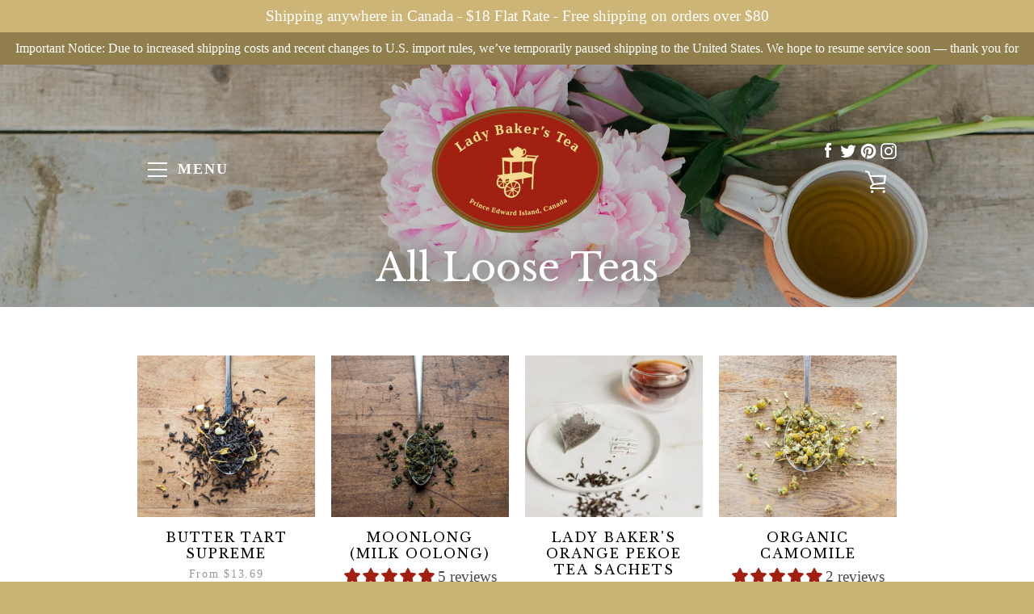

--- FILE ---
content_type: text/html; charset=utf-8
request_url: https://ladybakerstea.com/collections/all-loose-teas?page=3
body_size: 53424
content:


<!doctype html>
<!--[if IE 9]> <html class="ie9 supports-no-js site-footer--hidden" lang="en"> <![endif]-->
<!--[if (gt IE 9)|!(IE)]><!--> 
<html class="hidden supports-no-js  site-footer--hidden" lang="en"> 
<!--<![endif]-->
  
<head>
  
  <meta name="msvalidate.01" content="E68140588043C79798928B88CE4D2030" />

  <meta name="google-site-verification" content="Ab65gFc10mdyKQkaZU4bWruseoRxRNaQg52NlVPngiw" />
  
  
  <style type="text/css">
    .hidden {display:none;}
    .site-header--transparent .site-header__wrapper svg {
    fill: #fff;
}.site-header__wrapper svg {
    fill: #cbb576;
}
  </style>
  <script
  src="https://code.jquery.com/jquery-3.2.1.js"
  integrity="sha256-DZAnKJ/6XZ9si04Hgrsxu/8s717jcIzLy3oi35EouyE="
  crossorigin="anonymous" defer></script>
 

  <meta charset="utf-8">
  <meta http-equiv="X-UA-Compatible" content="IE=9,chrome=1">
  <meta name="viewport" content="width=device-width,initial-scale=1">
  <meta name="theme-color" content="#cbb576">
  <link rel="canonical" href="https://ladybakerstea.com/collections/all-loose-teas?page=3">

  
    <link rel="shortcut icon" href="//ladybakerstea.com/cdn/shop/files/cart_favicon-01_32x32.png?v=1613693609" type="image/png">
  

  <title>
    All Loose Teas &ndash; Page 3 &ndash; Lady Baker&#39;s Tea
  </title>

  

  <!-- /snippets/social-meta-tags.liquid -->


  <meta property="og:type" content="website">
  <meta property="og:title" content="All Loose Teas">


  <meta property="og:url" content="https://ladybakerstea.com/collections/all-loose-teas?page=3">

<meta property="og:site_name" content="Lady Baker&#39;s Tea">



  <meta name="twitter:site" content="@LadyBakersTea">


  <meta name="twitter:card" content="summary">




  <script>window.performance && window.performance.mark && window.performance.mark('shopify.content_for_header.start');</script><meta name="google-site-verification" content="DVLFw4-7XfebdQ0DlFvDjdsZoj7WwNLhD-pu6NbQP-o">
<meta id="shopify-digital-wallet" name="shopify-digital-wallet" content="/21997547/digital_wallets/dialog">
<meta name="shopify-checkout-api-token" content="909872f8082bf816d3a6feba0072fb83">
<meta id="in-context-paypal-metadata" data-shop-id="21997547" data-venmo-supported="false" data-environment="production" data-locale="en_US" data-paypal-v4="true" data-currency="CAD">
<link rel="alternate" type="application/atom+xml" title="Feed" href="/collections/all-loose-teas.atom" />
<link rel="prev" href="/collections/all-loose-teas?page=2">
<link rel="next" href="/collections/all-loose-teas?page=4">
<link rel="alternate" type="application/json+oembed" href="https://ladybakerstea.com/collections/all-loose-teas.oembed?page=3">
<script async="async" src="/checkouts/internal/preloads.js?locale=en-CA"></script>
<link rel="preconnect" href="https://shop.app" crossorigin="anonymous">
<script async="async" src="https://shop.app/checkouts/internal/preloads.js?locale=en-CA&shop_id=21997547" crossorigin="anonymous"></script>
<script id="apple-pay-shop-capabilities" type="application/json">{"shopId":21997547,"countryCode":"CA","currencyCode":"CAD","merchantCapabilities":["supports3DS"],"merchantId":"gid:\/\/shopify\/Shop\/21997547","merchantName":"Lady Baker's Tea","requiredBillingContactFields":["postalAddress","email"],"requiredShippingContactFields":["postalAddress","email"],"shippingType":"shipping","supportedNetworks":["visa","masterCard","amex","discover","interac","jcb"],"total":{"type":"pending","label":"Lady Baker's Tea","amount":"1.00"},"shopifyPaymentsEnabled":true,"supportsSubscriptions":true}</script>
<script id="shopify-features" type="application/json">{"accessToken":"909872f8082bf816d3a6feba0072fb83","betas":["rich-media-storefront-analytics"],"domain":"ladybakerstea.com","predictiveSearch":true,"shopId":21997547,"locale":"en"}</script>
<script>var Shopify = Shopify || {};
Shopify.shop = "lady-bakers-tea.myshopify.com";
Shopify.locale = "en";
Shopify.currency = {"active":"CAD","rate":"1.0"};
Shopify.country = "CA";
Shopify.theme = {"name":"Narrative","id":180426887,"schema_name":"Narrative","schema_version":"1.0.7","theme_store_id":829,"role":"main"};
Shopify.theme.handle = "null";
Shopify.theme.style = {"id":null,"handle":null};
Shopify.cdnHost = "ladybakerstea.com/cdn";
Shopify.routes = Shopify.routes || {};
Shopify.routes.root = "/";</script>
<script type="module">!function(o){(o.Shopify=o.Shopify||{}).modules=!0}(window);</script>
<script>!function(o){function n(){var o=[];function n(){o.push(Array.prototype.slice.apply(arguments))}return n.q=o,n}var t=o.Shopify=o.Shopify||{};t.loadFeatures=n(),t.autoloadFeatures=n()}(window);</script>
<script>
  window.ShopifyPay = window.ShopifyPay || {};
  window.ShopifyPay.apiHost = "shop.app\/pay";
  window.ShopifyPay.redirectState = null;
</script>
<script id="shop-js-analytics" type="application/json">{"pageType":"collection"}</script>
<script defer="defer" async type="module" src="//ladybakerstea.com/cdn/shopifycloud/shop-js/modules/v2/client.init-shop-cart-sync_C5BV16lS.en.esm.js"></script>
<script defer="defer" async type="module" src="//ladybakerstea.com/cdn/shopifycloud/shop-js/modules/v2/chunk.common_CygWptCX.esm.js"></script>
<script type="module">
  await import("//ladybakerstea.com/cdn/shopifycloud/shop-js/modules/v2/client.init-shop-cart-sync_C5BV16lS.en.esm.js");
await import("//ladybakerstea.com/cdn/shopifycloud/shop-js/modules/v2/chunk.common_CygWptCX.esm.js");

  window.Shopify.SignInWithShop?.initShopCartSync?.({"fedCMEnabled":true,"windoidEnabled":true});

</script>
<script>
  window.Shopify = window.Shopify || {};
  if (!window.Shopify.featureAssets) window.Shopify.featureAssets = {};
  window.Shopify.featureAssets['shop-js'] = {"shop-cart-sync":["modules/v2/client.shop-cart-sync_ZFArdW7E.en.esm.js","modules/v2/chunk.common_CygWptCX.esm.js"],"init-fed-cm":["modules/v2/client.init-fed-cm_CmiC4vf6.en.esm.js","modules/v2/chunk.common_CygWptCX.esm.js"],"shop-button":["modules/v2/client.shop-button_tlx5R9nI.en.esm.js","modules/v2/chunk.common_CygWptCX.esm.js"],"shop-cash-offers":["modules/v2/client.shop-cash-offers_DOA2yAJr.en.esm.js","modules/v2/chunk.common_CygWptCX.esm.js","modules/v2/chunk.modal_D71HUcav.esm.js"],"init-windoid":["modules/v2/client.init-windoid_sURxWdc1.en.esm.js","modules/v2/chunk.common_CygWptCX.esm.js"],"shop-toast-manager":["modules/v2/client.shop-toast-manager_ClPi3nE9.en.esm.js","modules/v2/chunk.common_CygWptCX.esm.js"],"init-shop-email-lookup-coordinator":["modules/v2/client.init-shop-email-lookup-coordinator_B8hsDcYM.en.esm.js","modules/v2/chunk.common_CygWptCX.esm.js"],"init-shop-cart-sync":["modules/v2/client.init-shop-cart-sync_C5BV16lS.en.esm.js","modules/v2/chunk.common_CygWptCX.esm.js"],"avatar":["modules/v2/client.avatar_BTnouDA3.en.esm.js"],"pay-button":["modules/v2/client.pay-button_FdsNuTd3.en.esm.js","modules/v2/chunk.common_CygWptCX.esm.js"],"init-customer-accounts":["modules/v2/client.init-customer-accounts_DxDtT_ad.en.esm.js","modules/v2/client.shop-login-button_C5VAVYt1.en.esm.js","modules/v2/chunk.common_CygWptCX.esm.js","modules/v2/chunk.modal_D71HUcav.esm.js"],"init-shop-for-new-customer-accounts":["modules/v2/client.init-shop-for-new-customer-accounts_ChsxoAhi.en.esm.js","modules/v2/client.shop-login-button_C5VAVYt1.en.esm.js","modules/v2/chunk.common_CygWptCX.esm.js","modules/v2/chunk.modal_D71HUcav.esm.js"],"shop-login-button":["modules/v2/client.shop-login-button_C5VAVYt1.en.esm.js","modules/v2/chunk.common_CygWptCX.esm.js","modules/v2/chunk.modal_D71HUcav.esm.js"],"init-customer-accounts-sign-up":["modules/v2/client.init-customer-accounts-sign-up_CPSyQ0Tj.en.esm.js","modules/v2/client.shop-login-button_C5VAVYt1.en.esm.js","modules/v2/chunk.common_CygWptCX.esm.js","modules/v2/chunk.modal_D71HUcav.esm.js"],"shop-follow-button":["modules/v2/client.shop-follow-button_Cva4Ekp9.en.esm.js","modules/v2/chunk.common_CygWptCX.esm.js","modules/v2/chunk.modal_D71HUcav.esm.js"],"checkout-modal":["modules/v2/client.checkout-modal_BPM8l0SH.en.esm.js","modules/v2/chunk.common_CygWptCX.esm.js","modules/v2/chunk.modal_D71HUcav.esm.js"],"lead-capture":["modules/v2/client.lead-capture_Bi8yE_yS.en.esm.js","modules/v2/chunk.common_CygWptCX.esm.js","modules/v2/chunk.modal_D71HUcav.esm.js"],"shop-login":["modules/v2/client.shop-login_D6lNrXab.en.esm.js","modules/v2/chunk.common_CygWptCX.esm.js","modules/v2/chunk.modal_D71HUcav.esm.js"],"payment-terms":["modules/v2/client.payment-terms_CZxnsJam.en.esm.js","modules/v2/chunk.common_CygWptCX.esm.js","modules/v2/chunk.modal_D71HUcav.esm.js"]};
</script>
<script>(function() {
  var isLoaded = false;
  function asyncLoad() {
    if (isLoaded) return;
    isLoaded = true;
    var urls = ["https:\/\/d3f0kqa8h3si01.cloudfront.net\/scripts\/lady-bakers-tea.20231219221349.scripttag.js?shop=lady-bakers-tea.myshopify.com","https:\/\/chimpstatic.com\/mcjs-connected\/js\/users\/03c1a849a42861b14a8b026dd\/e08e086881a63fd6f7d49b514.js?shop=lady-bakers-tea.myshopify.com"];
    for (var i = 0; i < urls.length; i++) {
      var s = document.createElement('script');
      s.type = 'text/javascript';
      s.async = true;
      s.src = urls[i];
      var x = document.getElementsByTagName('script')[0];
      x.parentNode.insertBefore(s, x);
    }
  };
  if(window.attachEvent) {
    window.attachEvent('onload', asyncLoad);
  } else {
    window.addEventListener('load', asyncLoad, false);
  }
})();</script>
<script id="__st">var __st={"a":21997547,"offset":-14400,"reqid":"c967aef5-bdc9-4094-9f38-94d9dd8d9b29-1768841534","pageurl":"ladybakerstea.com\/collections\/all-loose-teas?page=3","u":"da3b65bb7a83","p":"collection","rtyp":"collection","rid":455501319};</script>
<script>window.ShopifyPaypalV4VisibilityTracking = true;</script>
<script id="captcha-bootstrap">!function(){'use strict';const t='contact',e='account',n='new_comment',o=[[t,t],['blogs',n],['comments',n],[t,'customer']],c=[[e,'customer_login'],[e,'guest_login'],[e,'recover_customer_password'],[e,'create_customer']],r=t=>t.map((([t,e])=>`form[action*='/${t}']:not([data-nocaptcha='true']) input[name='form_type'][value='${e}']`)).join(','),a=t=>()=>t?[...document.querySelectorAll(t)].map((t=>t.form)):[];function s(){const t=[...o],e=r(t);return a(e)}const i='password',u='form_key',d=['recaptcha-v3-token','g-recaptcha-response','h-captcha-response',i],f=()=>{try{return window.sessionStorage}catch{return}},m='__shopify_v',_=t=>t.elements[u];function p(t,e,n=!1){try{const o=window.sessionStorage,c=JSON.parse(o.getItem(e)),{data:r}=function(t){const{data:e,action:n}=t;return t[m]||n?{data:e,action:n}:{data:t,action:n}}(c);for(const[e,n]of Object.entries(r))t.elements[e]&&(t.elements[e].value=n);n&&o.removeItem(e)}catch(o){console.error('form repopulation failed',{error:o})}}const l='form_type',E='cptcha';function T(t){t.dataset[E]=!0}const w=window,h=w.document,L='Shopify',v='ce_forms',y='captcha';let A=!1;((t,e)=>{const n=(g='f06e6c50-85a8-45c8-87d0-21a2b65856fe',I='https://cdn.shopify.com/shopifycloud/storefront-forms-hcaptcha/ce_storefront_forms_captcha_hcaptcha.v1.5.2.iife.js',D={infoText:'Protected by hCaptcha',privacyText:'Privacy',termsText:'Terms'},(t,e,n)=>{const o=w[L][v],c=o.bindForm;if(c)return c(t,g,e,D).then(n);var r;o.q.push([[t,g,e,D],n]),r=I,A||(h.body.append(Object.assign(h.createElement('script'),{id:'captcha-provider',async:!0,src:r})),A=!0)});var g,I,D;w[L]=w[L]||{},w[L][v]=w[L][v]||{},w[L][v].q=[],w[L][y]=w[L][y]||{},w[L][y].protect=function(t,e){n(t,void 0,e),T(t)},Object.freeze(w[L][y]),function(t,e,n,w,h,L){const[v,y,A,g]=function(t,e,n){const i=e?o:[],u=t?c:[],d=[...i,...u],f=r(d),m=r(i),_=r(d.filter((([t,e])=>n.includes(e))));return[a(f),a(m),a(_),s()]}(w,h,L),I=t=>{const e=t.target;return e instanceof HTMLFormElement?e:e&&e.form},D=t=>v().includes(t);t.addEventListener('submit',(t=>{const e=I(t);if(!e)return;const n=D(e)&&!e.dataset.hcaptchaBound&&!e.dataset.recaptchaBound,o=_(e),c=g().includes(e)&&(!o||!o.value);(n||c)&&t.preventDefault(),c&&!n&&(function(t){try{if(!f())return;!function(t){const e=f();if(!e)return;const n=_(t);if(!n)return;const o=n.value;o&&e.removeItem(o)}(t);const e=Array.from(Array(32),(()=>Math.random().toString(36)[2])).join('');!function(t,e){_(t)||t.append(Object.assign(document.createElement('input'),{type:'hidden',name:u})),t.elements[u].value=e}(t,e),function(t,e){const n=f();if(!n)return;const o=[...t.querySelectorAll(`input[type='${i}']`)].map((({name:t})=>t)),c=[...d,...o],r={};for(const[a,s]of new FormData(t).entries())c.includes(a)||(r[a]=s);n.setItem(e,JSON.stringify({[m]:1,action:t.action,data:r}))}(t,e)}catch(e){console.error('failed to persist form',e)}}(e),e.submit())}));const S=(t,e)=>{t&&!t.dataset[E]&&(n(t,e.some((e=>e===t))),T(t))};for(const o of['focusin','change'])t.addEventListener(o,(t=>{const e=I(t);D(e)&&S(e,y())}));const B=e.get('form_key'),M=e.get(l),P=B&&M;t.addEventListener('DOMContentLoaded',(()=>{const t=y();if(P)for(const e of t)e.elements[l].value===M&&p(e,B);[...new Set([...A(),...v().filter((t=>'true'===t.dataset.shopifyCaptcha))])].forEach((e=>S(e,t)))}))}(h,new URLSearchParams(w.location.search),n,t,e,['guest_login'])})(!0,!0)}();</script>
<script integrity="sha256-4kQ18oKyAcykRKYeNunJcIwy7WH5gtpwJnB7kiuLZ1E=" data-source-attribution="shopify.loadfeatures" defer="defer" src="//ladybakerstea.com/cdn/shopifycloud/storefront/assets/storefront/load_feature-a0a9edcb.js" crossorigin="anonymous"></script>
<script crossorigin="anonymous" defer="defer" src="//ladybakerstea.com/cdn/shopifycloud/storefront/assets/shopify_pay/storefront-65b4c6d7.js?v=20250812"></script>
<script data-source-attribution="shopify.dynamic_checkout.dynamic.init">var Shopify=Shopify||{};Shopify.PaymentButton=Shopify.PaymentButton||{isStorefrontPortableWallets:!0,init:function(){window.Shopify.PaymentButton.init=function(){};var t=document.createElement("script");t.src="https://ladybakerstea.com/cdn/shopifycloud/portable-wallets/latest/portable-wallets.en.js",t.type="module",document.head.appendChild(t)}};
</script>
<script data-source-attribution="shopify.dynamic_checkout.buyer_consent">
  function portableWalletsHideBuyerConsent(e){var t=document.getElementById("shopify-buyer-consent"),n=document.getElementById("shopify-subscription-policy-button");t&&n&&(t.classList.add("hidden"),t.setAttribute("aria-hidden","true"),n.removeEventListener("click",e))}function portableWalletsShowBuyerConsent(e){var t=document.getElementById("shopify-buyer-consent"),n=document.getElementById("shopify-subscription-policy-button");t&&n&&(t.classList.remove("hidden"),t.removeAttribute("aria-hidden"),n.addEventListener("click",e))}window.Shopify?.PaymentButton&&(window.Shopify.PaymentButton.hideBuyerConsent=portableWalletsHideBuyerConsent,window.Shopify.PaymentButton.showBuyerConsent=portableWalletsShowBuyerConsent);
</script>
<script data-source-attribution="shopify.dynamic_checkout.cart.bootstrap">document.addEventListener("DOMContentLoaded",(function(){function t(){return document.querySelector("shopify-accelerated-checkout-cart, shopify-accelerated-checkout")}if(t())Shopify.PaymentButton.init();else{new MutationObserver((function(e,n){t()&&(Shopify.PaymentButton.init(),n.disconnect())})).observe(document.body,{childList:!0,subtree:!0})}}));
</script>
<link id="shopify-accelerated-checkout-styles" rel="stylesheet" media="screen" href="https://ladybakerstea.com/cdn/shopifycloud/portable-wallets/latest/accelerated-checkout-backwards-compat.css" crossorigin="anonymous">
<style id="shopify-accelerated-checkout-cart">
        #shopify-buyer-consent {
  margin-top: 1em;
  display: inline-block;
  width: 100%;
}

#shopify-buyer-consent.hidden {
  display: none;
}

#shopify-subscription-policy-button {
  background: none;
  border: none;
  padding: 0;
  text-decoration: underline;
  font-size: inherit;
  cursor: pointer;
}

#shopify-subscription-policy-button::before {
  box-shadow: none;
}

      </style>

<script>window.performance && window.performance.mark && window.performance.mark('shopify.content_for_header.end');</script>

  







<style>

/* ------------------------ Critical Helper Classes ------------------------- */
    .site-header--transparent svg {
    fill: #fff;
      color: #fff;
}.site-header__wrapper svg {
    fill: #cbb576;
  color:  #cbb576;
}
  
  .site-header--transparent .site-header__wrapper svg {
    fill: #fff;
}
  

  
  .menuText {
    position: relative;
    left: 50px;
    color: #fff;
    font-size: 18px;
    line-height: 49px;
    font-weight: 600;
}
  
  body, input, textarea, button, select {
    font-family: Garamond,Baskerville,"Baskerville Old Face","Hoefler Text","Times New Roman",serif;
}
  
  .critical-hide {
  display: none;
}

.critical-clear {
  opacity: 0;
  visibility: hidden;
}

.drawer-cover {
  opacity: 0;
}

.main-content .shopify-section {
  display: none;
}

.main-content .shopify-section:first-child {
  display: inherit;
}

body:not(.template-index) .main-content {
  opacity: 0;
}


/* ----------------------------- Global Styles ------------------------------ */
*, *::before, *::after {
  box-sizing: border-box;
}

html {
  font-size: 75%;
  background-color: #ffffff;
}

body {
  margin: 0;
  font-size: 1.6rem;
  font-family: Garamond, Baskerville, 'Baskerville Old Face', 'Hoefler Text', 'Times New Roman', serif;
  color: #4a4a4a;
  line-height: 1.625;
}

.page-width {
  max-width: 980px;
  padding: 0 20px;
  margin: 0 auto;
}

/* ---------------------------- Helper Classes ------------------------------ */
.visually-hidden,
.icon__fallback-text {
  position: absolute !important;
  overflow: hidden;
  clip: rect(0 0 0 0);
  height: 1px;
  width: 1px;
  padding: 0;
  border: 0;
}

/* ----------------------------- Typography --------------------------------- */
body {
  -webkit-font-smoothing: antialiased;
  -webkit-text-size-adjust: 100%;
}

.h4 {
  letter-spacing: inherit;
  text-transform: inherit;
  font-family: "Libre Baskerville", serif ;
  font-weight: 400;
}


.h4 a {
  color: inherit;
  text-decoration: none;
  font-weight: inherit;
}

.h4 {
  font-size: 2.2rem;
}

@media only screen and (min-width: 750px) {
  .h4 {
    font-size: 2.4rem;
    line-height: 1.5;
  }
}

/* ------------------------------ Buttons ----------------------------------- */
.btn,
.btn--secondary {
  -moz-user-select: "none";
  -ms-user-select: "none";
  -webkit-user-select: "none";
  user-select: "none";
  -webkit-appearance: none;
  -moz-appearance: none;
  appearance: none;
  display: inline-block;
  position: relative;
  width: auto;
  background-color: #cbb576;
  border-radius: 0;
  color: #ffffff;
  border: 2px solid #cbb576;
  font-size: 1.4rem;
  font-weight: 700;
  letter-spacing: 1.5px;
  text-decoration: none;
  text-align: center;
  text-transform: uppercase;
  padding: 10px 30px;
  line-height: 2.2;
  vertical-align: middle;
  cursor: pointer;
  transition: outline 0.1s linear;
  box-sizing: border-box;
}

.btn--square {
  width: 50px;
  height: 50px;
  padding: 0;
  text-align: center;
  line-height: 50px;
}

.btn--clear {
  position: relative;
  background-color: transparent;
  border: 0;
  color: #4a4a4a;
  transition: 0.15s opacity ease-out;
}

.btn--clear:hover::after,
.btn--clear::after {
  outline: 0 !important;
}

.btn::after,
.btn--secondary::after {
  content: '';
  display: block;
  position: absolute;
  top: 0;
  left: 0;
  width: 100%;
  height: 100%;
  outline: 2px solid #cbb576;
  transition: outline 0.1s linear;
}

/* -------------------------------- Icons ----------------------------------- */
.icon {
  display: inline-block;
  width: 20px;
  height: 20px;
  vertical-align: middle;
}

/* ----------------------------- Site Header -------------------------------- */
.site-header {
  position: relative;
  transition: transform 0.25s ease-out;
  z-index: 10
}

.site-header--transparent,
.site-header--homepage {
  position: absolute;
  top: 0;
  left: 0;
  right: 0;
  z-index: 10
}

.site-header__wrapper {
  position: relative;
  min-height: 60px;
  width: 100%;
  background-color: #fafafa;
  z-index: 10;
}

.site-header--transparent .site-header__wrapper {
  background-color: transparent;
}

.site-header__wrapper svg {
  fill: #cbb576
}

.site-header-sections {
  display: -webkit-flex;
  display: -ms-flexbox;
  display: flex;
  width: 100%;
  -ms-flex-align: center;
  -webkit-align-items: center;
  -moz-align-items: center;
  -ms-align-items: center;
  -o-align-items: center;
  align-items: center;
  min-height: 60px
}

.site-header__section--title {
  display: -webkit-flex;
  display: -ms-flexbox;
  display: flex;
  width: 100%;
  -webkit-justify-content: center;
  -ms-justify-content: center;
  justify-content: center
}

.ie9 .site-header__section--title {
  width: 100%;
  padding: 10px 0 2px;
  text-align: center
}

.site-header__logo-wrapper {
  display: inline-block;
  margin: 0;
  padding: 10px 0
}

.site-header__logo {
  display: block
}

.site-header__logo-image {
  display: block;
  margin: 0 auto;
}

.site-header--transparent .site-header__logo-image {
  display: none
}

@media only screen and (max-width: 749px) {
  .site-header__logo-image {
    max-height:30px
  }
}

.site-header__logo-image--transparent {
  display: none
}

.site-header--transparent .site-header__logo-image--transparent {
  display: block
}

.navigation-open .site-header__logo-image--transparent,
html.supports-no-js .site-header__logo-image--transparent {
  display: none
}

.site-header__cart svg {
  width: 22px;
  height: 30px;
  margin: -2px 0 0 -2px
}

@media only screen and (min-width: 750px) {
  .site-header__cart svg {
    width:26px
  }
}

.site-header__cart::after {
  border-color: #4a4a4a
}

.site-header__cart-bubble {
  position: absolute;
  top: 15px;
  right: 10px;
  width: 10px;
  height: 10px;
  background-color: #b32216;
  border-radius: 50%;
  opacity: 0;
  transition: all 0.25s ease-out;
  -ms-transform: scale(0);
  -webkit-transform: scale(0);
  transform: scale(0)
}

@media only screen and (min-width: 750px) {
  .site-header__cart-bubble {
    top:15px;
    right: 9px
  }
}

.site-header__cart .site-header__cart-bubble {
  top: 13px
}

@media only screen and (min-width: 750px) {
  .site-header__cart .site-header__cart-bubble {
    top:12px
  }
}

.site-header__cart-bubble--visible {
  opacity: 1;
  -ms-transform: scale(1);
  -webkit-transform: scale(1);
  transform: scale(1)
}

.burger-icon {
  display: block;
  height: 2px;
  width: 16px;
  left: 50%;
  margin-left: -8px;
  background: #4a4a4a;
  position: absolute;
  transition: all 0.25s ease-out
}

@media only screen and (min-width: 750px) {
  .burger-icon {
    height:2px;
    width: 24px;
    left: 50%;
    margin-left: -12px
  }
}

.burger-icon--top {
  top: 18px
}

@media only screen and (min-width: 750px) {
  .burger-icon--top {
    top:16px
  }
}

.site-header__navigation--active .burger-icon--top {
  top: 25px;
  transform: rotate(45deg)
}

.burger-icon--mid {
  top: 24px
}

@media only screen and (min-width: 750px) {
  .burger-icon--mid {
    top:24px
  }
}

.site-header__navigation--active .burger-icon--mid {
  opacity: 0
}

.burger-icon--bottom {
  top: 30px
}

@media only screen and (min-width: 750px) {
  .burger-icon--bottom {
    top:32px
  }
}

.site-header__navigation--active .burger-icon--bottom {
  top: 25px;
  transform: rotate(-45deg)
}

.site-header__navigation {
  position: relative
}

.site-header__navigation svg {
  width: 20px;
  height: 30px
}

.site-header__navigation::after {
  border-color: #4a4a4a
}

/* ----------------------------- Slideshow --------------------------------- */
.slideshow {
  display: -webkit-flex;
  display: -ms-flexbox;
  display: flex;
  width: 100%;
  position: relative;
  overflow: hidden;
  height: calc(100vh - 35px);
  background-color: #d9d9d9;
}

.slideshow__slide {
  position: absolute;
  height: 100%;
  width: 100%;
  opacity: 0;
  z-index: 0;
  transition: all 0.5s cubic-bezier(0, 0, 0, 1);
}

.slideshow__slide--active {
  transition: all 0.5s cubic-bezier(0, 0, 0, 1);
  opacity: 1;
  z-index: 2;
}

.slideshow__overlay::before {
  content: '';
  position: absolute;
  top: 0;
  right: 0;
  bottom: 0;
  left: 0;
  z-index: 3;
}

.slideshow__image {
  height: 100%;
  width: 100%;
  object-fit: cover;
  z-index: 1;
  transition: opacity 0.8s cubic-bezier(0.44, 0.13, 0.48, 0.87),filter 400ms,-webkit-filter 400ms;
  font-family: "object-fit: cover";
}

.slideshow__image .placeholder-svg {
  display: block;
  fill: rgba(74,74,74,0.35);
  background-color: #f1eee6;
  position: absolute;
  top: 50%;
  left: 50%;
  height: 100%;
  width: auto;
  max-height: none;
  max-width: none;
  -ms-transform: translate(-50%, -50%);
  -webkit-transform: translate(-50%, -50%);
  transform: translate(-50%, -50%);
}

.slideshow__image .placeholder-background {
  background-color: #faf9f6;
  position: absolute;
  top: 0;
  right: 0;
  bottom: 0;
  left: 0;
}
  
  .site-header--transparent .site-header__wrapper svg {
    fill: #fff !important;
}
  
  path[Attributes Style] {
    fill: rgb(255, 255, 255) !important;
  }
  
  .headerNotification {
  width: 100%;
    height: 40px;
    background: #ccb576;
    color: #fff;
    line-height: 40px;
    text-align: center;
      padding: 0 10px;
}
  
  @media screen and (max-width: 450px) {
    .headerNotification {
    font-size: medium;
    }
  }
  
  .template-collection .site-header--transparent, .template-collection .site-header--homepage {
    top: 40px;
  }
  
  .slideshow__heading {
    letter-spacing: 1px !important;
  }
  
  .site-header__section--button {
    opacity: 0;
    transition: opacity .5s;
  }
  
</style>

  

  <script>
    var theme = {
      stylesheet: "//ladybakerstea.com/cdn/shop/t/2/assets/theme.scss.css?v=163199249646601865931759847532",
      strings: {
        addToCart: "Add to Cart",
        soldOut: "Sold Out",
        unavailable: "Unavailable",
        addItemSuccess: "Item added to cart!",
        cartError: "There was an error while updating your cart. Please try again.",
        cartQuantityError: "You can only add [quantity] [title] to your cart."
      },
      isOnline: true,
      moneyFormat: "\u003cspan class=money\u003e${{amount}}\u003c\/span\u003e",
      mediaQuerySmall: 750,
      mediaQueryMedium: 990
    };

    

    document.documentElement.className = document.documentElement.className.replace('supports-no-js', '');
  </script>

  <!--[if lte IE 9]><script src="//ladybakerstea.com/cdn/shop/t/2/assets/polyfills.js?v=139579457058596345501500468747"></script><![endif]-->

  <!--[if (gt IE 9)|!(IE)]><!--><script src="//ladybakerstea.com/cdn/shop/t/2/assets/lazysizes.min.js?v=62480953726719776521500468750" async="async"></script><!--<![endif]-->
  <!--[if lte IE 9]><script src="//ladybakerstea.com/cdn/shop/t/2/assets/lazysizes.min.js?v=62480953726719776521500468750"></script><![endif]-->

  <!--[if (gt IE 9)|!(IE)]><!--><script src="//ladybakerstea.com/cdn/shop/t/2/assets/theme.min.js?v=144105518622768998121529668508" defer="defer"></script><!--<![endif]-->
  <!--[if lte IE 9]><script src="//ladybakerstea.com/cdn/shop/t/2/assets/theme.min.js?v=144105518622768998121529668508"></script><![endif]-->

  <!--[if (gt IE 9)|!(IE)]><!--><script src="//ladybakerstea.com/cdn/shop/t/2/assets/custom.js?v=101071778669462004871503331699" defer="defer"></script><!--<![endif]-->
  <!--[if lte IE 9]><script src="//ladybakerstea.com/cdn/shop/t/2/assets/custom.js?v=101071778669462004871503331699"></script><![endif]-->
<script>
window.mlvedaShopCurrency = "CAD";
window.shopCurrency = "CAD";
window.supported_currencies = "CAD USD";
</script>
  <script>
/* Begin Discount Autofill Code */
/* Read the Query String value from the URL */    
/* Link: http://stackoverflow.com/a/2880929 - Notes: No clue how this regex stuff works. Probably fairy magic.  */
    var urlParams;
    (window.onpopstate = function () {
        var match,
            pl     = /\+/g,  // Regex for replacing addition symbol with a space
            search = /([^&=]+)=?([^&]*)/g,
            decode = function (s) { return decodeURIComponent(s.replace(pl, " ")); },
            query  = window.location.search.substring(1);

    urlParams = {};
    while (match = search.exec(query))
    urlParams[decode(match[1])] = decode(match[2]);
    })();

/* If the value of the hidden discount input field is blank, undefined or null then set the contents of localstorage discount to be the result of our Query String function above */    
    if ($("#discount_input").val() == ('' || undefined || null || 'undefined')) {
    /* Set sessionStorage variable "discount" to the result of our Query string function above */
       sessionStorage.setItem("discount", urlParams["discount"]);
    }

/* If the value in our hidden input field doesn’t match the result of our Query String function above then clear the current sessionStorage value for "discount" and replace it with the new one */
/* Link: http://stackoverflow.com/q/19844750 */
    else if ($("#discount_input").val() != urlParams["discount"]) {
       sessionStorage.removeItem("discount");
       sessionStorage.setItem("discount", urlParams["discount"]);
    }    
/* End Discount Autofill Code */
</script>
  
<!-- Start of Judge.me Core -->
<link rel="dns-prefetch" href="https://cdn.judge.me/">
<script data-cfasync='false' class='jdgm-settings-script'>window.jdgmSettings={"pagination":5,"disable_web_reviews":false,"badge_no_review_text":"No reviews","badge_n_reviews_text":"{{ n }} review/reviews","badge_star_color":"#A01F11","hide_badge_preview_if_no_reviews":true,"badge_hide_text":false,"enforce_center_preview_badge":false,"widget_title":"Customer Reviews","widget_open_form_text":"Write a review","widget_close_form_text":"Cancel review","widget_refresh_page_text":"Refresh page","widget_summary_text":"Based on {{ number_of_reviews }} review/reviews","widget_no_review_text":"Be the first to write a review","widget_name_field_text":"Display name","widget_verified_name_field_text":"Verified Name (public)","widget_name_placeholder_text":"Display name","widget_required_field_error_text":"This field is required.","widget_email_field_text":"Email address","widget_verified_email_field_text":"Verified Email (private, can not be edited)","widget_email_placeholder_text":"Your email address","widget_email_field_error_text":"Please enter a valid email address.","widget_rating_field_text":"Rating","widget_review_title_field_text":"Review Title","widget_review_title_placeholder_text":"Give your review a title","widget_review_body_field_text":"Review content","widget_review_body_placeholder_text":"Start writing here...","widget_pictures_field_text":"Picture/Video (optional)","widget_submit_review_text":"Submit Review","widget_submit_verified_review_text":"Submit Verified Review","widget_submit_success_msg_with_auto_publish":"Thank you! Please refresh the page in a few moments to see your review. You can remove or edit your review by logging into \u003ca href='https://judge.me/login' target='_blank' rel='nofollow noopener'\u003eJudge.me\u003c/a\u003e","widget_submit_success_msg_no_auto_publish":"Thank you! Your review will be published as soon as it is approved by the shop admin. You can remove or edit your review by logging into \u003ca href='https://judge.me/login' target='_blank' rel='nofollow noopener'\u003eJudge.me\u003c/a\u003e","widget_show_default_reviews_out_of_total_text":"Showing {{ n_reviews_shown }} out of {{ n_reviews }} reviews.","widget_show_all_link_text":"Show all","widget_show_less_link_text":"Show less","widget_author_said_text":"{{ reviewer_name }} said:","widget_days_text":"{{ n }} days ago","widget_weeks_text":"{{ n }} week/weeks ago","widget_months_text":"{{ n }} month/months ago","widget_years_text":"{{ n }} year/years ago","widget_yesterday_text":"Yesterday","widget_today_text":"Today","widget_replied_text":"\u003e\u003e {{ shop_name }} replied:","widget_read_more_text":"Read more","widget_reviewer_name_as_initial":"","widget_rating_filter_color":"#fbcd0a","widget_rating_filter_see_all_text":"See all reviews","widget_sorting_most_recent_text":"Most Recent","widget_sorting_highest_rating_text":"Highest Rating","widget_sorting_lowest_rating_text":"Lowest Rating","widget_sorting_with_pictures_text":"Only Pictures","widget_sorting_most_helpful_text":"Most Helpful","widget_open_question_form_text":"Ask a question","widget_reviews_subtab_text":"Reviews","widget_questions_subtab_text":"Questions","widget_question_label_text":"Question","widget_answer_label_text":"Answer","widget_question_placeholder_text":"Write your question here","widget_submit_question_text":"Submit Question","widget_question_submit_success_text":"Thank you for your question! We will notify you once it gets answered.","widget_star_color":"#A01F11","verified_badge_text":"Verified","verified_badge_bg_color":"","verified_badge_text_color":"","verified_badge_placement":"left-of-reviewer-name","widget_review_max_height":"","widget_hide_border":false,"widget_social_share":false,"widget_thumb":false,"widget_review_location_show":false,"widget_location_format":"","all_reviews_include_out_of_store_products":true,"all_reviews_out_of_store_text":"(out of store)","all_reviews_pagination":100,"all_reviews_product_name_prefix_text":"about","enable_review_pictures":false,"enable_question_anwser":false,"widget_theme":"default","review_date_format":"mm/dd/yyyy","default_sort_method":"most-recent","widget_product_reviews_subtab_text":"Product Reviews","widget_shop_reviews_subtab_text":"Shop Reviews","widget_other_products_reviews_text":"Reviews for other products","widget_store_reviews_subtab_text":"Store reviews","widget_no_store_reviews_text":"This store hasn't received any reviews yet","widget_web_restriction_product_reviews_text":"This product hasn't received any reviews yet","widget_no_items_text":"No items found","widget_show_more_text":"Show more","widget_write_a_store_review_text":"Write a Store Review","widget_other_languages_heading":"Reviews in Other Languages","widget_translate_review_text":"Translate review to {{ language }}","widget_translating_review_text":"Translating...","widget_show_original_translation_text":"Show original ({{ language }})","widget_translate_review_failed_text":"Review couldn't be translated.","widget_translate_review_retry_text":"Retry","widget_translate_review_try_again_later_text":"Try again later","show_product_url_for_grouped_product":false,"widget_sorting_pictures_first_text":"Pictures First","show_pictures_on_all_rev_page_mobile":false,"show_pictures_on_all_rev_page_desktop":false,"floating_tab_hide_mobile_install_preference":false,"floating_tab_button_name":"★ Reviews","floating_tab_title":"Let customers speak for us","floating_tab_button_color":"","floating_tab_button_background_color":"","floating_tab_url":"","floating_tab_url_enabled":false,"floating_tab_tab_style":"text","all_reviews_text_badge_text":"Customers rate us {{ shop.metafields.judgeme.all_reviews_rating | round: 1 }}/5 based on {{ shop.metafields.judgeme.all_reviews_count }} reviews.","all_reviews_text_badge_text_branded_style":"{{ shop.metafields.judgeme.all_reviews_rating | round: 1 }} out of 5 stars based on {{ shop.metafields.judgeme.all_reviews_count }} reviews","is_all_reviews_text_badge_a_link":false,"show_stars_for_all_reviews_text_badge":false,"all_reviews_text_badge_url":"","all_reviews_text_style":"text","all_reviews_text_color_style":"judgeme_brand_color","all_reviews_text_color":"#108474","all_reviews_text_show_jm_brand":true,"featured_carousel_show_header":true,"featured_carousel_title":"Let customers speak for us","testimonials_carousel_title":"Customers are saying","videos_carousel_title":"Real customer stories","cards_carousel_title":"Customers are saying","featured_carousel_count_text":"from {{ n }} reviews","featured_carousel_add_link_to_all_reviews_page":false,"featured_carousel_url":"","featured_carousel_show_images":true,"featured_carousel_autoslide_interval":5,"featured_carousel_arrows_on_the_sides":false,"featured_carousel_height":250,"featured_carousel_width":80,"featured_carousel_image_size":0,"featured_carousel_image_height":250,"featured_carousel_arrow_color":"#eeeeee","verified_count_badge_style":"vintage","verified_count_badge_orientation":"horizontal","verified_count_badge_color_style":"judgeme_brand_color","verified_count_badge_color":"#108474","is_verified_count_badge_a_link":false,"verified_count_badge_url":"","verified_count_badge_show_jm_brand":true,"widget_rating_preset_default":5,"widget_first_sub_tab":"product-reviews","widget_show_histogram":true,"widget_histogram_use_custom_color":false,"widget_pagination_use_custom_color":false,"widget_star_use_custom_color":false,"widget_verified_badge_use_custom_color":false,"widget_write_review_use_custom_color":false,"picture_reminder_submit_button":"Upload Pictures","enable_review_videos":false,"mute_video_by_default":false,"widget_sorting_videos_first_text":"Videos First","widget_review_pending_text":"Pending","featured_carousel_items_for_large_screen":3,"social_share_options_order":"Facebook,Twitter","remove_microdata_snippet":false,"disable_json_ld":false,"enable_json_ld_products":false,"preview_badge_show_question_text":false,"preview_badge_no_question_text":"No questions","preview_badge_n_question_text":"{{ number_of_questions }} question/questions","qa_badge_show_icon":false,"qa_badge_position":"same-row","remove_judgeme_branding":false,"widget_add_search_bar":false,"widget_search_bar_placeholder":"Search","widget_sorting_verified_only_text":"Verified only","featured_carousel_theme":"default","featured_carousel_show_rating":true,"featured_carousel_show_title":true,"featured_carousel_show_body":true,"featured_carousel_show_date":false,"featured_carousel_show_reviewer":true,"featured_carousel_show_product":false,"featured_carousel_header_background_color":"#108474","featured_carousel_header_text_color":"#ffffff","featured_carousel_name_product_separator":"reviewed","featured_carousel_full_star_background":"#108474","featured_carousel_empty_star_background":"#dadada","featured_carousel_vertical_theme_background":"#f9fafb","featured_carousel_verified_badge_enable":false,"featured_carousel_verified_badge_color":"#108474","featured_carousel_border_style":"round","featured_carousel_review_line_length_limit":3,"featured_carousel_more_reviews_button_text":"Read more reviews","featured_carousel_view_product_button_text":"View product","all_reviews_page_load_reviews_on":"scroll","all_reviews_page_load_more_text":"Load More Reviews","disable_fb_tab_reviews":false,"enable_ajax_cdn_cache":false,"widget_public_name_text":"displayed publicly like","default_reviewer_name":"John Smith","default_reviewer_name_has_non_latin":true,"widget_reviewer_anonymous":"Anonymous","medals_widget_title":"Judge.me Review Medals","medals_widget_background_color":"#f9fafb","medals_widget_position":"footer_all_pages","medals_widget_border_color":"#f9fafb","medals_widget_verified_text_position":"left","medals_widget_use_monochromatic_version":false,"medals_widget_elements_color":"#108474","show_reviewer_avatar":true,"widget_invalid_yt_video_url_error_text":"Not a YouTube video URL","widget_max_length_field_error_text":"Please enter no more than {0} characters.","widget_show_country_flag":false,"widget_show_collected_via_shop_app":true,"widget_verified_by_shop_badge_style":"light","widget_verified_by_shop_text":"Verified by Shop","widget_show_photo_gallery":false,"widget_load_with_code_splitting":true,"widget_ugc_install_preference":false,"widget_ugc_title":"Made by us, Shared by you","widget_ugc_subtitle":"Tag us to see your picture featured in our page","widget_ugc_arrows_color":"#ffffff","widget_ugc_primary_button_text":"Buy Now","widget_ugc_primary_button_background_color":"#108474","widget_ugc_primary_button_text_color":"#ffffff","widget_ugc_primary_button_border_width":"0","widget_ugc_primary_button_border_style":"none","widget_ugc_primary_button_border_color":"#108474","widget_ugc_primary_button_border_radius":"25","widget_ugc_secondary_button_text":"Load More","widget_ugc_secondary_button_background_color":"#ffffff","widget_ugc_secondary_button_text_color":"#108474","widget_ugc_secondary_button_border_width":"2","widget_ugc_secondary_button_border_style":"solid","widget_ugc_secondary_button_border_color":"#108474","widget_ugc_secondary_button_border_radius":"25","widget_ugc_reviews_button_text":"View Reviews","widget_ugc_reviews_button_background_color":"#ffffff","widget_ugc_reviews_button_text_color":"#108474","widget_ugc_reviews_button_border_width":"2","widget_ugc_reviews_button_border_style":"solid","widget_ugc_reviews_button_border_color":"#108474","widget_ugc_reviews_button_border_radius":"25","widget_ugc_reviews_button_link_to":"judgeme-reviews-page","widget_ugc_show_post_date":true,"widget_ugc_max_width":"800","widget_rating_metafield_value_type":true,"widget_primary_color":"#108474","widget_enable_secondary_color":false,"widget_secondary_color":"#edf5f5","widget_summary_average_rating_text":"{{ average_rating }} out of 5","widget_media_grid_title":"Customer photos \u0026 videos","widget_media_grid_see_more_text":"See more","widget_round_style":false,"widget_show_product_medals":false,"widget_verified_by_judgeme_text":"Verified by Judge.me","widget_show_store_medals":true,"widget_verified_by_judgeme_text_in_store_medals":"Verified by Judge.me","widget_media_field_exceed_quantity_message":"Sorry, we can only accept {{ max_media }} for one review.","widget_media_field_exceed_limit_message":"{{ file_name }} is too large, please select a {{ media_type }} less than {{ size_limit }}MB.","widget_review_submitted_text":"Review Submitted!","widget_question_submitted_text":"Question Submitted!","widget_close_form_text_question":"Cancel","widget_write_your_answer_here_text":"Write your answer here","widget_enabled_branded_link":true,"widget_show_collected_by_judgeme":false,"widget_reviewer_name_color":"","widget_write_review_text_color":"","widget_write_review_bg_color":"","widget_collected_by_judgeme_text":"collected by Judge.me","widget_pagination_type":"standard","widget_load_more_text":"Load More","widget_load_more_color":"#108474","widget_full_review_text":"Full Review","widget_read_more_reviews_text":"Read More Reviews","widget_read_questions_text":"Read Questions","widget_questions_and_answers_text":"Questions \u0026 Answers","widget_verified_by_text":"Verified by","widget_verified_text":"Verified","widget_number_of_reviews_text":"{{ number_of_reviews }} reviews","widget_back_button_text":"Back","widget_next_button_text":"Next","widget_custom_forms_filter_button":"Filters","custom_forms_style":"vertical","widget_show_review_information":false,"how_reviews_are_collected":"How reviews are collected?","widget_show_review_keywords":false,"widget_gdpr_statement":"How we use your data: We'll only contact you about the review you left, and only if necessary. By submitting your review, you agree to Judge.me's \u003ca href='https://judge.me/terms' target='_blank' rel='nofollow noopener'\u003eterms\u003c/a\u003e, \u003ca href='https://judge.me/privacy' target='_blank' rel='nofollow noopener'\u003eprivacy\u003c/a\u003e and \u003ca href='https://judge.me/content-policy' target='_blank' rel='nofollow noopener'\u003econtent\u003c/a\u003e policies.","widget_multilingual_sorting_enabled":false,"widget_translate_review_content_enabled":false,"widget_translate_review_content_method":"manual","popup_widget_review_selection":"automatically_with_pictures","popup_widget_round_border_style":true,"popup_widget_show_title":true,"popup_widget_show_body":true,"popup_widget_show_reviewer":false,"popup_widget_show_product":true,"popup_widget_show_pictures":true,"popup_widget_use_review_picture":true,"popup_widget_show_on_home_page":true,"popup_widget_show_on_product_page":true,"popup_widget_show_on_collection_page":true,"popup_widget_show_on_cart_page":true,"popup_widget_position":"bottom_left","popup_widget_first_review_delay":5,"popup_widget_duration":5,"popup_widget_interval":5,"popup_widget_review_count":5,"popup_widget_hide_on_mobile":true,"review_snippet_widget_round_border_style":true,"review_snippet_widget_card_color":"#FFFFFF","review_snippet_widget_slider_arrows_background_color":"#FFFFFF","review_snippet_widget_slider_arrows_color":"#000000","review_snippet_widget_star_color":"#108474","show_product_variant":false,"all_reviews_product_variant_label_text":"Variant: ","widget_show_verified_branding":false,"widget_ai_summary_title":"Customers say","widget_ai_summary_disclaimer":"AI-powered review summary based on recent customer reviews","widget_show_ai_summary":false,"widget_show_ai_summary_bg":false,"widget_show_review_title_input":true,"redirect_reviewers_invited_via_email":"review_widget","request_store_review_after_product_review":false,"request_review_other_products_in_order":false,"review_form_color_scheme":"default","review_form_corner_style":"square","review_form_star_color":{},"review_form_text_color":"#333333","review_form_background_color":"#ffffff","review_form_field_background_color":"#fafafa","review_form_button_color":{},"review_form_button_text_color":"#ffffff","review_form_modal_overlay_color":"#000000","review_content_screen_title_text":"How would you rate this product?","review_content_introduction_text":"We would love it if you would share a bit about your experience.","store_review_form_title_text":"How would you rate this store?","store_review_form_introduction_text":"We would love it if you would share a bit about your experience.","show_review_guidance_text":true,"one_star_review_guidance_text":"Poor","five_star_review_guidance_text":"Great","customer_information_screen_title_text":"About you","customer_information_introduction_text":"Please tell us more about you.","custom_questions_screen_title_text":"Your experience in more detail","custom_questions_introduction_text":"Here are a few questions to help us understand more about your experience.","review_submitted_screen_title_text":"Thanks for your review!","review_submitted_screen_thank_you_text":"We are processing it and it will appear on the store soon.","review_submitted_screen_email_verification_text":"Please confirm your email by clicking the link we just sent you. This helps us keep reviews authentic.","review_submitted_request_store_review_text":"Would you like to share your experience of shopping with us?","review_submitted_review_other_products_text":"Would you like to review these products?","store_review_screen_title_text":"Would you like to share your experience of shopping with us?","store_review_introduction_text":"We value your feedback and use it to improve. Please share any thoughts or suggestions you have.","reviewer_media_screen_title_picture_text":"Share a picture","reviewer_media_introduction_picture_text":"Upload a photo to support your review.","reviewer_media_screen_title_video_text":"Share a video","reviewer_media_introduction_video_text":"Upload a video to support your review.","reviewer_media_screen_title_picture_or_video_text":"Share a picture or video","reviewer_media_introduction_picture_or_video_text":"Upload a photo or video to support your review.","reviewer_media_youtube_url_text":"Paste your Youtube URL here","advanced_settings_next_step_button_text":"Next","advanced_settings_close_review_button_text":"Close","modal_write_review_flow":false,"write_review_flow_required_text":"Required","write_review_flow_privacy_message_text":"We respect your privacy.","write_review_flow_anonymous_text":"Post review as anonymous","write_review_flow_visibility_text":"This won't be visible to other customers.","write_review_flow_multiple_selection_help_text":"Select as many as you like","write_review_flow_single_selection_help_text":"Select one option","write_review_flow_required_field_error_text":"This field is required","write_review_flow_invalid_email_error_text":"Please enter a valid email address","write_review_flow_max_length_error_text":"Max. {{ max_length }} characters.","write_review_flow_media_upload_text":"\u003cb\u003eClick to upload\u003c/b\u003e or drag and drop","write_review_flow_gdpr_statement":"We'll only contact you about your review if necessary. By submitting your review, you agree to our \u003ca href='https://judge.me/terms' target='_blank' rel='nofollow noopener'\u003eterms and conditions\u003c/a\u003e and \u003ca href='https://judge.me/privacy' target='_blank' rel='nofollow noopener'\u003eprivacy policy\u003c/a\u003e.","rating_only_reviews_enabled":false,"show_negative_reviews_help_screen":false,"new_review_flow_help_screen_rating_threshold":3,"negative_review_resolution_screen_title_text":"Tell us more","negative_review_resolution_text":"Your experience matters to us. If there were issues with your purchase, we're here to help. Feel free to reach out to us, we'd love the opportunity to make things right.","negative_review_resolution_button_text":"Contact us","negative_review_resolution_proceed_with_review_text":"Leave a review","negative_review_resolution_subject":"Issue with purchase from {{ shop_name }}.{{ order_name }}","preview_badge_collection_page_install_status":false,"widget_review_custom_css":"","preview_badge_custom_css":"","preview_badge_stars_count":"5-stars","featured_carousel_custom_css":"","floating_tab_custom_css":"","all_reviews_widget_custom_css":"","medals_widget_custom_css":"","verified_badge_custom_css":"","all_reviews_text_custom_css":"","transparency_badges_collected_via_store_invite":false,"transparency_badges_from_another_provider":false,"transparency_badges_collected_from_store_visitor":false,"transparency_badges_collected_by_verified_review_provider":false,"transparency_badges_earned_reward":false,"transparency_badges_collected_via_store_invite_text":"Review collected via store invitation","transparency_badges_from_another_provider_text":"Review collected from another provider","transparency_badges_collected_from_store_visitor_text":"Review collected from a store visitor","transparency_badges_written_in_google_text":"Review written in Google","transparency_badges_written_in_etsy_text":"Review written in Etsy","transparency_badges_written_in_shop_app_text":"Review written in Shop App","transparency_badges_earned_reward_text":"Review earned a reward for future purchase","product_review_widget_per_page":10,"widget_store_review_label_text":"Review about the store","checkout_comment_extension_title_on_product_page":"Customer Comments","checkout_comment_extension_num_latest_comment_show":5,"checkout_comment_extension_format":"name_and_timestamp","checkout_comment_customer_name":"last_initial","checkout_comment_comment_notification":true,"preview_badge_collection_page_install_preference":true,"preview_badge_home_page_install_preference":false,"preview_badge_product_page_install_preference":true,"review_widget_install_preference":"","review_carousel_install_preference":false,"floating_reviews_tab_install_preference":"none","verified_reviews_count_badge_install_preference":false,"all_reviews_text_install_preference":false,"review_widget_best_location":false,"judgeme_medals_install_preference":false,"review_widget_revamp_enabled":false,"review_widget_qna_enabled":false,"review_widget_header_theme":"minimal","review_widget_widget_title_enabled":true,"review_widget_header_text_size":"medium","review_widget_header_text_weight":"regular","review_widget_average_rating_style":"compact","review_widget_bar_chart_enabled":true,"review_widget_bar_chart_type":"numbers","review_widget_bar_chart_style":"standard","review_widget_expanded_media_gallery_enabled":false,"review_widget_reviews_section_theme":"standard","review_widget_image_style":"thumbnails","review_widget_review_image_ratio":"square","review_widget_stars_size":"medium","review_widget_verified_badge":"standard_text","review_widget_review_title_text_size":"medium","review_widget_review_text_size":"medium","review_widget_review_text_length":"medium","review_widget_number_of_columns_desktop":3,"review_widget_carousel_transition_speed":5,"review_widget_custom_questions_answers_display":"always","review_widget_button_text_color":"#FFFFFF","review_widget_text_color":"#000000","review_widget_lighter_text_color":"#7B7B7B","review_widget_corner_styling":"soft","review_widget_review_word_singular":"review","review_widget_review_word_plural":"reviews","review_widget_voting_label":"Helpful?","review_widget_shop_reply_label":"Reply from {{ shop_name }}:","review_widget_filters_title":"Filters","qna_widget_question_word_singular":"Question","qna_widget_question_word_plural":"Questions","qna_widget_answer_reply_label":"Answer from {{ answerer_name }}:","qna_content_screen_title_text":"Ask a question about this product","qna_widget_question_required_field_error_text":"Please enter your question.","qna_widget_flow_gdpr_statement":"We'll only contact you about your question if necessary. By submitting your question, you agree to our \u003ca href='https://judge.me/terms' target='_blank' rel='nofollow noopener'\u003eterms and conditions\u003c/a\u003e and \u003ca href='https://judge.me/privacy' target='_blank' rel='nofollow noopener'\u003eprivacy policy\u003c/a\u003e.","qna_widget_question_submitted_text":"Thanks for your question!","qna_widget_close_form_text_question":"Close","qna_widget_question_submit_success_text":"We’ll notify you by email when your question is answered.","all_reviews_widget_v2025_enabled":false,"all_reviews_widget_v2025_header_theme":"default","all_reviews_widget_v2025_widget_title_enabled":true,"all_reviews_widget_v2025_header_text_size":"medium","all_reviews_widget_v2025_header_text_weight":"regular","all_reviews_widget_v2025_average_rating_style":"compact","all_reviews_widget_v2025_bar_chart_enabled":true,"all_reviews_widget_v2025_bar_chart_type":"numbers","all_reviews_widget_v2025_bar_chart_style":"standard","all_reviews_widget_v2025_expanded_media_gallery_enabled":false,"all_reviews_widget_v2025_show_store_medals":true,"all_reviews_widget_v2025_show_photo_gallery":true,"all_reviews_widget_v2025_show_review_keywords":false,"all_reviews_widget_v2025_show_ai_summary":false,"all_reviews_widget_v2025_show_ai_summary_bg":false,"all_reviews_widget_v2025_add_search_bar":false,"all_reviews_widget_v2025_default_sort_method":"most-recent","all_reviews_widget_v2025_reviews_per_page":10,"all_reviews_widget_v2025_reviews_section_theme":"default","all_reviews_widget_v2025_image_style":"thumbnails","all_reviews_widget_v2025_review_image_ratio":"square","all_reviews_widget_v2025_stars_size":"medium","all_reviews_widget_v2025_verified_badge":"bold_badge","all_reviews_widget_v2025_review_title_text_size":"medium","all_reviews_widget_v2025_review_text_size":"medium","all_reviews_widget_v2025_review_text_length":"medium","all_reviews_widget_v2025_number_of_columns_desktop":3,"all_reviews_widget_v2025_carousel_transition_speed":5,"all_reviews_widget_v2025_custom_questions_answers_display":"always","all_reviews_widget_v2025_show_product_variant":false,"all_reviews_widget_v2025_show_reviewer_avatar":true,"all_reviews_widget_v2025_reviewer_name_as_initial":"","all_reviews_widget_v2025_review_location_show":false,"all_reviews_widget_v2025_location_format":"","all_reviews_widget_v2025_show_country_flag":false,"all_reviews_widget_v2025_verified_by_shop_badge_style":"light","all_reviews_widget_v2025_social_share":false,"all_reviews_widget_v2025_social_share_options_order":"Facebook,Twitter,LinkedIn,Pinterest","all_reviews_widget_v2025_pagination_type":"standard","all_reviews_widget_v2025_button_text_color":"#FFFFFF","all_reviews_widget_v2025_text_color":"#000000","all_reviews_widget_v2025_lighter_text_color":"#7B7B7B","all_reviews_widget_v2025_corner_styling":"soft","all_reviews_widget_v2025_title":"Customer reviews","all_reviews_widget_v2025_ai_summary_title":"Customers say about this store","all_reviews_widget_v2025_no_review_text":"Be the first to write a review","platform":"shopify","branding_url":"https://app.judge.me/reviews/stores/ladybakerstea.com","branding_text":"Powered by Judge.me","locale":"en","reply_name":"Lady Baker's Tea","widget_version":"2.1","footer":true,"autopublish":true,"review_dates":false,"enable_custom_form":false,"shop_use_review_site":true,"shop_locale":"en","enable_multi_locales_translations":true,"show_review_title_input":true,"review_verification_email_status":"always","can_be_branded":true,"reply_name_text":"Lady Baker's Tea"};</script> <style class='jdgm-settings-style'>.jdgm-xx{left:0}:not(.jdgm-prev-badge__stars)>.jdgm-star{color:#A01F11}.jdgm-histogram .jdgm-star.jdgm-star{color:#A01F11}.jdgm-preview-badge .jdgm-star.jdgm-star{color:#A01F11}.jdgm-histogram .jdgm-histogram__bar-content{background:#fbcd0a}.jdgm-histogram .jdgm-histogram__bar:after{background:#fbcd0a}.jdgm-prev-badge[data-average-rating='0.00']{display:none !important}.jdgm-rev .jdgm-rev__timestamp,.jdgm-quest .jdgm-rev__timestamp,.jdgm-carousel-item__timestamp{display:none !important}.jdgm-author-all-initials{display:none !important}.jdgm-author-last-initial{display:none !important}.jdgm-rev-widg__title{visibility:hidden}.jdgm-rev-widg__summary-text{visibility:hidden}.jdgm-prev-badge__text{visibility:hidden}.jdgm-rev__replier:before{content:'Lady Baker&#39;s Tea'}.jdgm-rev__prod-link-prefix:before{content:'about'}.jdgm-rev__variant-label:before{content:'Variant: '}.jdgm-rev__out-of-store-text:before{content:'(out of store)'}@media only screen and (min-width: 768px){.jdgm-rev__pics .jdgm-rev_all-rev-page-picture-separator,.jdgm-rev__pics .jdgm-rev__product-picture{display:none}}@media only screen and (max-width: 768px){.jdgm-rev__pics .jdgm-rev_all-rev-page-picture-separator,.jdgm-rev__pics .jdgm-rev__product-picture{display:none}}.jdgm-preview-badge[data-template="index"]{display:none !important}.jdgm-review-widget[data-from-snippet="true"]{display:none !important}.jdgm-verified-count-badget[data-from-snippet="true"]{display:none !important}.jdgm-carousel-wrapper[data-from-snippet="true"]{display:none !important}.jdgm-all-reviews-text[data-from-snippet="true"]{display:none !important}.jdgm-medals-section[data-from-snippet="true"]{display:none !important}.jdgm-ugc-media-wrapper[data-from-snippet="true"]{display:none !important}.jdgm-rev__transparency-badge[data-badge-type="review_collected_via_store_invitation"]{display:none !important}.jdgm-rev__transparency-badge[data-badge-type="review_collected_from_another_provider"]{display:none !important}.jdgm-rev__transparency-badge[data-badge-type="review_collected_from_store_visitor"]{display:none !important}.jdgm-rev__transparency-badge[data-badge-type="review_written_in_etsy"]{display:none !important}.jdgm-rev__transparency-badge[data-badge-type="review_written_in_google_business"]{display:none !important}.jdgm-rev__transparency-badge[data-badge-type="review_written_in_shop_app"]{display:none !important}.jdgm-rev__transparency-badge[data-badge-type="review_earned_for_future_purchase"]{display:none !important}
</style> <style class='jdgm-settings-style'></style>

  
  
  
  <style class='jdgm-miracle-styles'>
  @-webkit-keyframes jdgm-spin{0%{-webkit-transform:rotate(0deg);-ms-transform:rotate(0deg);transform:rotate(0deg)}100%{-webkit-transform:rotate(359deg);-ms-transform:rotate(359deg);transform:rotate(359deg)}}@keyframes jdgm-spin{0%{-webkit-transform:rotate(0deg);-ms-transform:rotate(0deg);transform:rotate(0deg)}100%{-webkit-transform:rotate(359deg);-ms-transform:rotate(359deg);transform:rotate(359deg)}}@font-face{font-family:'JudgemeStar';src:url("[data-uri]") format("woff");font-weight:normal;font-style:normal}.jdgm-star{font-family:'JudgemeStar';display:inline !important;text-decoration:none !important;padding:0 4px 0 0 !important;margin:0 !important;font-weight:bold;opacity:1;-webkit-font-smoothing:antialiased;-moz-osx-font-smoothing:grayscale}.jdgm-star:hover{opacity:1}.jdgm-star:last-of-type{padding:0 !important}.jdgm-star.jdgm--on:before{content:"\e000"}.jdgm-star.jdgm--off:before{content:"\e001"}.jdgm-star.jdgm--half:before{content:"\e002"}.jdgm-widget *{margin:0;line-height:1.4;-webkit-box-sizing:border-box;-moz-box-sizing:border-box;box-sizing:border-box;-webkit-overflow-scrolling:touch}.jdgm-hidden{display:none !important;visibility:hidden !important}.jdgm-temp-hidden{display:none}.jdgm-spinner{width:40px;height:40px;margin:auto;border-radius:50%;border-top:2px solid #eee;border-right:2px solid #eee;border-bottom:2px solid #eee;border-left:2px solid #ccc;-webkit-animation:jdgm-spin 0.8s infinite linear;animation:jdgm-spin 0.8s infinite linear}.jdgm-prev-badge{display:block !important}

</style>


  
  
   


<script data-cfasync='false' class='jdgm-script'>
!function(d){window.jdgm=window.jdgm||{},jdgm.CDN_HOST="https://cdn.judge.me/",
jdgm.docReady=function(e){(d.attachEvent?"complete"===d.readyState:"loading"!==d.readyState)?
setTimeout(e,0):d.addEventListener("DOMContentLoaded",e)},jdgm.loadCSS=function(e,t,o,a){
!o&&jdgm.loadCSS.requestedUrls.indexOf(e)>=0||(jdgm.loadCSS.requestedUrls.push(e),
(a=d.createElement("link")).rel="stylesheet",a.class="jdgm-stylesheet",a.media="nope!",
a.href=e,a.onload=function(){this.media="all",t&&setTimeout(t)},d.body.appendChild(a))},
jdgm.loadCSS.requestedUrls=[],jdgm.docReady(function(){(window.jdgmLoadCSS||d.querySelectorAll(
".jdgm-widget, .jdgm-all-reviews-page").length>0)&&(jdgmSettings.widget_load_with_code_splitting?
jdgm.loadCSS(jdgm.CDN_HOST+"widget/base.css"):jdgm.loadCSS(jdgm.CDN_HOST+"shopify_v2.css"))})}(document);
</script>
<script async data-cfasync="false" type="text/javascript" src="https://cdn.judge.me/loader.js"></script>

<noscript><link rel="stylesheet" type="text/css" media="all" href="https://cdn.judge.me/shopify_v2.css"></noscript>
<!-- End of Judge.me Core -->


<!-- BEGIN app block: shopify://apps/judge-me-reviews/blocks/judgeme_core/61ccd3b1-a9f2-4160-9fe9-4fec8413e5d8 --><!-- Start of Judge.me Core -->






<link rel="dns-prefetch" href="https://cdnwidget.judge.me">
<link rel="dns-prefetch" href="https://cdn.judge.me">
<link rel="dns-prefetch" href="https://cdn1.judge.me">
<link rel="dns-prefetch" href="https://api.judge.me">

<script data-cfasync='false' class='jdgm-settings-script'>window.jdgmSettings={"pagination":5,"disable_web_reviews":false,"badge_no_review_text":"No reviews","badge_n_reviews_text":"{{ n }} review/reviews","badge_star_color":"#A01F11","hide_badge_preview_if_no_reviews":true,"badge_hide_text":false,"enforce_center_preview_badge":false,"widget_title":"Customer Reviews","widget_open_form_text":"Write a review","widget_close_form_text":"Cancel review","widget_refresh_page_text":"Refresh page","widget_summary_text":"Based on {{ number_of_reviews }} review/reviews","widget_no_review_text":"Be the first to write a review","widget_name_field_text":"Display name","widget_verified_name_field_text":"Verified Name (public)","widget_name_placeholder_text":"Display name","widget_required_field_error_text":"This field is required.","widget_email_field_text":"Email address","widget_verified_email_field_text":"Verified Email (private, can not be edited)","widget_email_placeholder_text":"Your email address","widget_email_field_error_text":"Please enter a valid email address.","widget_rating_field_text":"Rating","widget_review_title_field_text":"Review Title","widget_review_title_placeholder_text":"Give your review a title","widget_review_body_field_text":"Review content","widget_review_body_placeholder_text":"Start writing here...","widget_pictures_field_text":"Picture/Video (optional)","widget_submit_review_text":"Submit Review","widget_submit_verified_review_text":"Submit Verified Review","widget_submit_success_msg_with_auto_publish":"Thank you! Please refresh the page in a few moments to see your review. You can remove or edit your review by logging into \u003ca href='https://judge.me/login' target='_blank' rel='nofollow noopener'\u003eJudge.me\u003c/a\u003e","widget_submit_success_msg_no_auto_publish":"Thank you! Your review will be published as soon as it is approved by the shop admin. You can remove or edit your review by logging into \u003ca href='https://judge.me/login' target='_blank' rel='nofollow noopener'\u003eJudge.me\u003c/a\u003e","widget_show_default_reviews_out_of_total_text":"Showing {{ n_reviews_shown }} out of {{ n_reviews }} reviews.","widget_show_all_link_text":"Show all","widget_show_less_link_text":"Show less","widget_author_said_text":"{{ reviewer_name }} said:","widget_days_text":"{{ n }} days ago","widget_weeks_text":"{{ n }} week/weeks ago","widget_months_text":"{{ n }} month/months ago","widget_years_text":"{{ n }} year/years ago","widget_yesterday_text":"Yesterday","widget_today_text":"Today","widget_replied_text":"\u003e\u003e {{ shop_name }} replied:","widget_read_more_text":"Read more","widget_reviewer_name_as_initial":"","widget_rating_filter_color":"#fbcd0a","widget_rating_filter_see_all_text":"See all reviews","widget_sorting_most_recent_text":"Most Recent","widget_sorting_highest_rating_text":"Highest Rating","widget_sorting_lowest_rating_text":"Lowest Rating","widget_sorting_with_pictures_text":"Only Pictures","widget_sorting_most_helpful_text":"Most Helpful","widget_open_question_form_text":"Ask a question","widget_reviews_subtab_text":"Reviews","widget_questions_subtab_text":"Questions","widget_question_label_text":"Question","widget_answer_label_text":"Answer","widget_question_placeholder_text":"Write your question here","widget_submit_question_text":"Submit Question","widget_question_submit_success_text":"Thank you for your question! We will notify you once it gets answered.","widget_star_color":"#A01F11","verified_badge_text":"Verified","verified_badge_bg_color":"","verified_badge_text_color":"","verified_badge_placement":"left-of-reviewer-name","widget_review_max_height":"","widget_hide_border":false,"widget_social_share":false,"widget_thumb":false,"widget_review_location_show":false,"widget_location_format":"","all_reviews_include_out_of_store_products":true,"all_reviews_out_of_store_text":"(out of store)","all_reviews_pagination":100,"all_reviews_product_name_prefix_text":"about","enable_review_pictures":false,"enable_question_anwser":false,"widget_theme":"default","review_date_format":"mm/dd/yyyy","default_sort_method":"most-recent","widget_product_reviews_subtab_text":"Product Reviews","widget_shop_reviews_subtab_text":"Shop Reviews","widget_other_products_reviews_text":"Reviews for other products","widget_store_reviews_subtab_text":"Store reviews","widget_no_store_reviews_text":"This store hasn't received any reviews yet","widget_web_restriction_product_reviews_text":"This product hasn't received any reviews yet","widget_no_items_text":"No items found","widget_show_more_text":"Show more","widget_write_a_store_review_text":"Write a Store Review","widget_other_languages_heading":"Reviews in Other Languages","widget_translate_review_text":"Translate review to {{ language }}","widget_translating_review_text":"Translating...","widget_show_original_translation_text":"Show original ({{ language }})","widget_translate_review_failed_text":"Review couldn't be translated.","widget_translate_review_retry_text":"Retry","widget_translate_review_try_again_later_text":"Try again later","show_product_url_for_grouped_product":false,"widget_sorting_pictures_first_text":"Pictures First","show_pictures_on_all_rev_page_mobile":false,"show_pictures_on_all_rev_page_desktop":false,"floating_tab_hide_mobile_install_preference":false,"floating_tab_button_name":"★ Reviews","floating_tab_title":"Let customers speak for us","floating_tab_button_color":"","floating_tab_button_background_color":"","floating_tab_url":"","floating_tab_url_enabled":false,"floating_tab_tab_style":"text","all_reviews_text_badge_text":"Customers rate us {{ shop.metafields.judgeme.all_reviews_rating | round: 1 }}/5 based on {{ shop.metafields.judgeme.all_reviews_count }} reviews.","all_reviews_text_badge_text_branded_style":"{{ shop.metafields.judgeme.all_reviews_rating | round: 1 }} out of 5 stars based on {{ shop.metafields.judgeme.all_reviews_count }} reviews","is_all_reviews_text_badge_a_link":false,"show_stars_for_all_reviews_text_badge":false,"all_reviews_text_badge_url":"","all_reviews_text_style":"text","all_reviews_text_color_style":"judgeme_brand_color","all_reviews_text_color":"#108474","all_reviews_text_show_jm_brand":true,"featured_carousel_show_header":true,"featured_carousel_title":"Let customers speak for us","testimonials_carousel_title":"Customers are saying","videos_carousel_title":"Real customer stories","cards_carousel_title":"Customers are saying","featured_carousel_count_text":"from {{ n }} reviews","featured_carousel_add_link_to_all_reviews_page":false,"featured_carousel_url":"","featured_carousel_show_images":true,"featured_carousel_autoslide_interval":5,"featured_carousel_arrows_on_the_sides":false,"featured_carousel_height":250,"featured_carousel_width":80,"featured_carousel_image_size":0,"featured_carousel_image_height":250,"featured_carousel_arrow_color":"#eeeeee","verified_count_badge_style":"vintage","verified_count_badge_orientation":"horizontal","verified_count_badge_color_style":"judgeme_brand_color","verified_count_badge_color":"#108474","is_verified_count_badge_a_link":false,"verified_count_badge_url":"","verified_count_badge_show_jm_brand":true,"widget_rating_preset_default":5,"widget_first_sub_tab":"product-reviews","widget_show_histogram":true,"widget_histogram_use_custom_color":false,"widget_pagination_use_custom_color":false,"widget_star_use_custom_color":false,"widget_verified_badge_use_custom_color":false,"widget_write_review_use_custom_color":false,"picture_reminder_submit_button":"Upload Pictures","enable_review_videos":false,"mute_video_by_default":false,"widget_sorting_videos_first_text":"Videos First","widget_review_pending_text":"Pending","featured_carousel_items_for_large_screen":3,"social_share_options_order":"Facebook,Twitter","remove_microdata_snippet":false,"disable_json_ld":false,"enable_json_ld_products":false,"preview_badge_show_question_text":false,"preview_badge_no_question_text":"No questions","preview_badge_n_question_text":"{{ number_of_questions }} question/questions","qa_badge_show_icon":false,"qa_badge_position":"same-row","remove_judgeme_branding":false,"widget_add_search_bar":false,"widget_search_bar_placeholder":"Search","widget_sorting_verified_only_text":"Verified only","featured_carousel_theme":"default","featured_carousel_show_rating":true,"featured_carousel_show_title":true,"featured_carousel_show_body":true,"featured_carousel_show_date":false,"featured_carousel_show_reviewer":true,"featured_carousel_show_product":false,"featured_carousel_header_background_color":"#108474","featured_carousel_header_text_color":"#ffffff","featured_carousel_name_product_separator":"reviewed","featured_carousel_full_star_background":"#108474","featured_carousel_empty_star_background":"#dadada","featured_carousel_vertical_theme_background":"#f9fafb","featured_carousel_verified_badge_enable":false,"featured_carousel_verified_badge_color":"#108474","featured_carousel_border_style":"round","featured_carousel_review_line_length_limit":3,"featured_carousel_more_reviews_button_text":"Read more reviews","featured_carousel_view_product_button_text":"View product","all_reviews_page_load_reviews_on":"scroll","all_reviews_page_load_more_text":"Load More Reviews","disable_fb_tab_reviews":false,"enable_ajax_cdn_cache":false,"widget_public_name_text":"displayed publicly like","default_reviewer_name":"John Smith","default_reviewer_name_has_non_latin":true,"widget_reviewer_anonymous":"Anonymous","medals_widget_title":"Judge.me Review Medals","medals_widget_background_color":"#f9fafb","medals_widget_position":"footer_all_pages","medals_widget_border_color":"#f9fafb","medals_widget_verified_text_position":"left","medals_widget_use_monochromatic_version":false,"medals_widget_elements_color":"#108474","show_reviewer_avatar":true,"widget_invalid_yt_video_url_error_text":"Not a YouTube video URL","widget_max_length_field_error_text":"Please enter no more than {0} characters.","widget_show_country_flag":false,"widget_show_collected_via_shop_app":true,"widget_verified_by_shop_badge_style":"light","widget_verified_by_shop_text":"Verified by Shop","widget_show_photo_gallery":false,"widget_load_with_code_splitting":true,"widget_ugc_install_preference":false,"widget_ugc_title":"Made by us, Shared by you","widget_ugc_subtitle":"Tag us to see your picture featured in our page","widget_ugc_arrows_color":"#ffffff","widget_ugc_primary_button_text":"Buy Now","widget_ugc_primary_button_background_color":"#108474","widget_ugc_primary_button_text_color":"#ffffff","widget_ugc_primary_button_border_width":"0","widget_ugc_primary_button_border_style":"none","widget_ugc_primary_button_border_color":"#108474","widget_ugc_primary_button_border_radius":"25","widget_ugc_secondary_button_text":"Load More","widget_ugc_secondary_button_background_color":"#ffffff","widget_ugc_secondary_button_text_color":"#108474","widget_ugc_secondary_button_border_width":"2","widget_ugc_secondary_button_border_style":"solid","widget_ugc_secondary_button_border_color":"#108474","widget_ugc_secondary_button_border_radius":"25","widget_ugc_reviews_button_text":"View Reviews","widget_ugc_reviews_button_background_color":"#ffffff","widget_ugc_reviews_button_text_color":"#108474","widget_ugc_reviews_button_border_width":"2","widget_ugc_reviews_button_border_style":"solid","widget_ugc_reviews_button_border_color":"#108474","widget_ugc_reviews_button_border_radius":"25","widget_ugc_reviews_button_link_to":"judgeme-reviews-page","widget_ugc_show_post_date":true,"widget_ugc_max_width":"800","widget_rating_metafield_value_type":true,"widget_primary_color":"#108474","widget_enable_secondary_color":false,"widget_secondary_color":"#edf5f5","widget_summary_average_rating_text":"{{ average_rating }} out of 5","widget_media_grid_title":"Customer photos \u0026 videos","widget_media_grid_see_more_text":"See more","widget_round_style":false,"widget_show_product_medals":false,"widget_verified_by_judgeme_text":"Verified by Judge.me","widget_show_store_medals":true,"widget_verified_by_judgeme_text_in_store_medals":"Verified by Judge.me","widget_media_field_exceed_quantity_message":"Sorry, we can only accept {{ max_media }} for one review.","widget_media_field_exceed_limit_message":"{{ file_name }} is too large, please select a {{ media_type }} less than {{ size_limit }}MB.","widget_review_submitted_text":"Review Submitted!","widget_question_submitted_text":"Question Submitted!","widget_close_form_text_question":"Cancel","widget_write_your_answer_here_text":"Write your answer here","widget_enabled_branded_link":true,"widget_show_collected_by_judgeme":false,"widget_reviewer_name_color":"","widget_write_review_text_color":"","widget_write_review_bg_color":"","widget_collected_by_judgeme_text":"collected by Judge.me","widget_pagination_type":"standard","widget_load_more_text":"Load More","widget_load_more_color":"#108474","widget_full_review_text":"Full Review","widget_read_more_reviews_text":"Read More Reviews","widget_read_questions_text":"Read Questions","widget_questions_and_answers_text":"Questions \u0026 Answers","widget_verified_by_text":"Verified by","widget_verified_text":"Verified","widget_number_of_reviews_text":"{{ number_of_reviews }} reviews","widget_back_button_text":"Back","widget_next_button_text":"Next","widget_custom_forms_filter_button":"Filters","custom_forms_style":"vertical","widget_show_review_information":false,"how_reviews_are_collected":"How reviews are collected?","widget_show_review_keywords":false,"widget_gdpr_statement":"How we use your data: We'll only contact you about the review you left, and only if necessary. By submitting your review, you agree to Judge.me's \u003ca href='https://judge.me/terms' target='_blank' rel='nofollow noopener'\u003eterms\u003c/a\u003e, \u003ca href='https://judge.me/privacy' target='_blank' rel='nofollow noopener'\u003eprivacy\u003c/a\u003e and \u003ca href='https://judge.me/content-policy' target='_blank' rel='nofollow noopener'\u003econtent\u003c/a\u003e policies.","widget_multilingual_sorting_enabled":false,"widget_translate_review_content_enabled":false,"widget_translate_review_content_method":"manual","popup_widget_review_selection":"automatically_with_pictures","popup_widget_round_border_style":true,"popup_widget_show_title":true,"popup_widget_show_body":true,"popup_widget_show_reviewer":false,"popup_widget_show_product":true,"popup_widget_show_pictures":true,"popup_widget_use_review_picture":true,"popup_widget_show_on_home_page":true,"popup_widget_show_on_product_page":true,"popup_widget_show_on_collection_page":true,"popup_widget_show_on_cart_page":true,"popup_widget_position":"bottom_left","popup_widget_first_review_delay":5,"popup_widget_duration":5,"popup_widget_interval":5,"popup_widget_review_count":5,"popup_widget_hide_on_mobile":true,"review_snippet_widget_round_border_style":true,"review_snippet_widget_card_color":"#FFFFFF","review_snippet_widget_slider_arrows_background_color":"#FFFFFF","review_snippet_widget_slider_arrows_color":"#000000","review_snippet_widget_star_color":"#108474","show_product_variant":false,"all_reviews_product_variant_label_text":"Variant: ","widget_show_verified_branding":false,"widget_ai_summary_title":"Customers say","widget_ai_summary_disclaimer":"AI-powered review summary based on recent customer reviews","widget_show_ai_summary":false,"widget_show_ai_summary_bg":false,"widget_show_review_title_input":true,"redirect_reviewers_invited_via_email":"review_widget","request_store_review_after_product_review":false,"request_review_other_products_in_order":false,"review_form_color_scheme":"default","review_form_corner_style":"square","review_form_star_color":{},"review_form_text_color":"#333333","review_form_background_color":"#ffffff","review_form_field_background_color":"#fafafa","review_form_button_color":{},"review_form_button_text_color":"#ffffff","review_form_modal_overlay_color":"#000000","review_content_screen_title_text":"How would you rate this product?","review_content_introduction_text":"We would love it if you would share a bit about your experience.","store_review_form_title_text":"How would you rate this store?","store_review_form_introduction_text":"We would love it if you would share a bit about your experience.","show_review_guidance_text":true,"one_star_review_guidance_text":"Poor","five_star_review_guidance_text":"Great","customer_information_screen_title_text":"About you","customer_information_introduction_text":"Please tell us more about you.","custom_questions_screen_title_text":"Your experience in more detail","custom_questions_introduction_text":"Here are a few questions to help us understand more about your experience.","review_submitted_screen_title_text":"Thanks for your review!","review_submitted_screen_thank_you_text":"We are processing it and it will appear on the store soon.","review_submitted_screen_email_verification_text":"Please confirm your email by clicking the link we just sent you. This helps us keep reviews authentic.","review_submitted_request_store_review_text":"Would you like to share your experience of shopping with us?","review_submitted_review_other_products_text":"Would you like to review these products?","store_review_screen_title_text":"Would you like to share your experience of shopping with us?","store_review_introduction_text":"We value your feedback and use it to improve. Please share any thoughts or suggestions you have.","reviewer_media_screen_title_picture_text":"Share a picture","reviewer_media_introduction_picture_text":"Upload a photo to support your review.","reviewer_media_screen_title_video_text":"Share a video","reviewer_media_introduction_video_text":"Upload a video to support your review.","reviewer_media_screen_title_picture_or_video_text":"Share a picture or video","reviewer_media_introduction_picture_or_video_text":"Upload a photo or video to support your review.","reviewer_media_youtube_url_text":"Paste your Youtube URL here","advanced_settings_next_step_button_text":"Next","advanced_settings_close_review_button_text":"Close","modal_write_review_flow":false,"write_review_flow_required_text":"Required","write_review_flow_privacy_message_text":"We respect your privacy.","write_review_flow_anonymous_text":"Post review as anonymous","write_review_flow_visibility_text":"This won't be visible to other customers.","write_review_flow_multiple_selection_help_text":"Select as many as you like","write_review_flow_single_selection_help_text":"Select one option","write_review_flow_required_field_error_text":"This field is required","write_review_flow_invalid_email_error_text":"Please enter a valid email address","write_review_flow_max_length_error_text":"Max. {{ max_length }} characters.","write_review_flow_media_upload_text":"\u003cb\u003eClick to upload\u003c/b\u003e or drag and drop","write_review_flow_gdpr_statement":"We'll only contact you about your review if necessary. By submitting your review, you agree to our \u003ca href='https://judge.me/terms' target='_blank' rel='nofollow noopener'\u003eterms and conditions\u003c/a\u003e and \u003ca href='https://judge.me/privacy' target='_blank' rel='nofollow noopener'\u003eprivacy policy\u003c/a\u003e.","rating_only_reviews_enabled":false,"show_negative_reviews_help_screen":false,"new_review_flow_help_screen_rating_threshold":3,"negative_review_resolution_screen_title_text":"Tell us more","negative_review_resolution_text":"Your experience matters to us. If there were issues with your purchase, we're here to help. Feel free to reach out to us, we'd love the opportunity to make things right.","negative_review_resolution_button_text":"Contact us","negative_review_resolution_proceed_with_review_text":"Leave a review","negative_review_resolution_subject":"Issue with purchase from {{ shop_name }}.{{ order_name }}","preview_badge_collection_page_install_status":false,"widget_review_custom_css":"","preview_badge_custom_css":"","preview_badge_stars_count":"5-stars","featured_carousel_custom_css":"","floating_tab_custom_css":"","all_reviews_widget_custom_css":"","medals_widget_custom_css":"","verified_badge_custom_css":"","all_reviews_text_custom_css":"","transparency_badges_collected_via_store_invite":false,"transparency_badges_from_another_provider":false,"transparency_badges_collected_from_store_visitor":false,"transparency_badges_collected_by_verified_review_provider":false,"transparency_badges_earned_reward":false,"transparency_badges_collected_via_store_invite_text":"Review collected via store invitation","transparency_badges_from_another_provider_text":"Review collected from another provider","transparency_badges_collected_from_store_visitor_text":"Review collected from a store visitor","transparency_badges_written_in_google_text":"Review written in Google","transparency_badges_written_in_etsy_text":"Review written in Etsy","transparency_badges_written_in_shop_app_text":"Review written in Shop App","transparency_badges_earned_reward_text":"Review earned a reward for future purchase","product_review_widget_per_page":10,"widget_store_review_label_text":"Review about the store","checkout_comment_extension_title_on_product_page":"Customer Comments","checkout_comment_extension_num_latest_comment_show":5,"checkout_comment_extension_format":"name_and_timestamp","checkout_comment_customer_name":"last_initial","checkout_comment_comment_notification":true,"preview_badge_collection_page_install_preference":true,"preview_badge_home_page_install_preference":false,"preview_badge_product_page_install_preference":true,"review_widget_install_preference":"","review_carousel_install_preference":false,"floating_reviews_tab_install_preference":"none","verified_reviews_count_badge_install_preference":false,"all_reviews_text_install_preference":false,"review_widget_best_location":false,"judgeme_medals_install_preference":false,"review_widget_revamp_enabled":false,"review_widget_qna_enabled":false,"review_widget_header_theme":"minimal","review_widget_widget_title_enabled":true,"review_widget_header_text_size":"medium","review_widget_header_text_weight":"regular","review_widget_average_rating_style":"compact","review_widget_bar_chart_enabled":true,"review_widget_bar_chart_type":"numbers","review_widget_bar_chart_style":"standard","review_widget_expanded_media_gallery_enabled":false,"review_widget_reviews_section_theme":"standard","review_widget_image_style":"thumbnails","review_widget_review_image_ratio":"square","review_widget_stars_size":"medium","review_widget_verified_badge":"standard_text","review_widget_review_title_text_size":"medium","review_widget_review_text_size":"medium","review_widget_review_text_length":"medium","review_widget_number_of_columns_desktop":3,"review_widget_carousel_transition_speed":5,"review_widget_custom_questions_answers_display":"always","review_widget_button_text_color":"#FFFFFF","review_widget_text_color":"#000000","review_widget_lighter_text_color":"#7B7B7B","review_widget_corner_styling":"soft","review_widget_review_word_singular":"review","review_widget_review_word_plural":"reviews","review_widget_voting_label":"Helpful?","review_widget_shop_reply_label":"Reply from {{ shop_name }}:","review_widget_filters_title":"Filters","qna_widget_question_word_singular":"Question","qna_widget_question_word_plural":"Questions","qna_widget_answer_reply_label":"Answer from {{ answerer_name }}:","qna_content_screen_title_text":"Ask a question about this product","qna_widget_question_required_field_error_text":"Please enter your question.","qna_widget_flow_gdpr_statement":"We'll only contact you about your question if necessary. By submitting your question, you agree to our \u003ca href='https://judge.me/terms' target='_blank' rel='nofollow noopener'\u003eterms and conditions\u003c/a\u003e and \u003ca href='https://judge.me/privacy' target='_blank' rel='nofollow noopener'\u003eprivacy policy\u003c/a\u003e.","qna_widget_question_submitted_text":"Thanks for your question!","qna_widget_close_form_text_question":"Close","qna_widget_question_submit_success_text":"We’ll notify you by email when your question is answered.","all_reviews_widget_v2025_enabled":false,"all_reviews_widget_v2025_header_theme":"default","all_reviews_widget_v2025_widget_title_enabled":true,"all_reviews_widget_v2025_header_text_size":"medium","all_reviews_widget_v2025_header_text_weight":"regular","all_reviews_widget_v2025_average_rating_style":"compact","all_reviews_widget_v2025_bar_chart_enabled":true,"all_reviews_widget_v2025_bar_chart_type":"numbers","all_reviews_widget_v2025_bar_chart_style":"standard","all_reviews_widget_v2025_expanded_media_gallery_enabled":false,"all_reviews_widget_v2025_show_store_medals":true,"all_reviews_widget_v2025_show_photo_gallery":true,"all_reviews_widget_v2025_show_review_keywords":false,"all_reviews_widget_v2025_show_ai_summary":false,"all_reviews_widget_v2025_show_ai_summary_bg":false,"all_reviews_widget_v2025_add_search_bar":false,"all_reviews_widget_v2025_default_sort_method":"most-recent","all_reviews_widget_v2025_reviews_per_page":10,"all_reviews_widget_v2025_reviews_section_theme":"default","all_reviews_widget_v2025_image_style":"thumbnails","all_reviews_widget_v2025_review_image_ratio":"square","all_reviews_widget_v2025_stars_size":"medium","all_reviews_widget_v2025_verified_badge":"bold_badge","all_reviews_widget_v2025_review_title_text_size":"medium","all_reviews_widget_v2025_review_text_size":"medium","all_reviews_widget_v2025_review_text_length":"medium","all_reviews_widget_v2025_number_of_columns_desktop":3,"all_reviews_widget_v2025_carousel_transition_speed":5,"all_reviews_widget_v2025_custom_questions_answers_display":"always","all_reviews_widget_v2025_show_product_variant":false,"all_reviews_widget_v2025_show_reviewer_avatar":true,"all_reviews_widget_v2025_reviewer_name_as_initial":"","all_reviews_widget_v2025_review_location_show":false,"all_reviews_widget_v2025_location_format":"","all_reviews_widget_v2025_show_country_flag":false,"all_reviews_widget_v2025_verified_by_shop_badge_style":"light","all_reviews_widget_v2025_social_share":false,"all_reviews_widget_v2025_social_share_options_order":"Facebook,Twitter,LinkedIn,Pinterest","all_reviews_widget_v2025_pagination_type":"standard","all_reviews_widget_v2025_button_text_color":"#FFFFFF","all_reviews_widget_v2025_text_color":"#000000","all_reviews_widget_v2025_lighter_text_color":"#7B7B7B","all_reviews_widget_v2025_corner_styling":"soft","all_reviews_widget_v2025_title":"Customer reviews","all_reviews_widget_v2025_ai_summary_title":"Customers say about this store","all_reviews_widget_v2025_no_review_text":"Be the first to write a review","platform":"shopify","branding_url":"https://app.judge.me/reviews/stores/ladybakerstea.com","branding_text":"Powered by Judge.me","locale":"en","reply_name":"Lady Baker's Tea","widget_version":"2.1","footer":true,"autopublish":true,"review_dates":false,"enable_custom_form":false,"shop_use_review_site":true,"shop_locale":"en","enable_multi_locales_translations":true,"show_review_title_input":true,"review_verification_email_status":"always","can_be_branded":true,"reply_name_text":"Lady Baker's Tea"};</script> <style class='jdgm-settings-style'>.jdgm-xx{left:0}:not(.jdgm-prev-badge__stars)>.jdgm-star{color:#A01F11}.jdgm-histogram .jdgm-star.jdgm-star{color:#A01F11}.jdgm-preview-badge .jdgm-star.jdgm-star{color:#A01F11}.jdgm-histogram .jdgm-histogram__bar-content{background:#fbcd0a}.jdgm-histogram .jdgm-histogram__bar:after{background:#fbcd0a}.jdgm-prev-badge[data-average-rating='0.00']{display:none !important}.jdgm-rev .jdgm-rev__timestamp,.jdgm-quest .jdgm-rev__timestamp,.jdgm-carousel-item__timestamp{display:none !important}.jdgm-author-all-initials{display:none !important}.jdgm-author-last-initial{display:none !important}.jdgm-rev-widg__title{visibility:hidden}.jdgm-rev-widg__summary-text{visibility:hidden}.jdgm-prev-badge__text{visibility:hidden}.jdgm-rev__replier:before{content:'Lady Baker&#39;s Tea'}.jdgm-rev__prod-link-prefix:before{content:'about'}.jdgm-rev__variant-label:before{content:'Variant: '}.jdgm-rev__out-of-store-text:before{content:'(out of store)'}@media only screen and (min-width: 768px){.jdgm-rev__pics .jdgm-rev_all-rev-page-picture-separator,.jdgm-rev__pics .jdgm-rev__product-picture{display:none}}@media only screen and (max-width: 768px){.jdgm-rev__pics .jdgm-rev_all-rev-page-picture-separator,.jdgm-rev__pics .jdgm-rev__product-picture{display:none}}.jdgm-preview-badge[data-template="index"]{display:none !important}.jdgm-review-widget[data-from-snippet="true"]{display:none !important}.jdgm-verified-count-badget[data-from-snippet="true"]{display:none !important}.jdgm-carousel-wrapper[data-from-snippet="true"]{display:none !important}.jdgm-all-reviews-text[data-from-snippet="true"]{display:none !important}.jdgm-medals-section[data-from-snippet="true"]{display:none !important}.jdgm-ugc-media-wrapper[data-from-snippet="true"]{display:none !important}.jdgm-rev__transparency-badge[data-badge-type="review_collected_via_store_invitation"]{display:none !important}.jdgm-rev__transparency-badge[data-badge-type="review_collected_from_another_provider"]{display:none !important}.jdgm-rev__transparency-badge[data-badge-type="review_collected_from_store_visitor"]{display:none !important}.jdgm-rev__transparency-badge[data-badge-type="review_written_in_etsy"]{display:none !important}.jdgm-rev__transparency-badge[data-badge-type="review_written_in_google_business"]{display:none !important}.jdgm-rev__transparency-badge[data-badge-type="review_written_in_shop_app"]{display:none !important}.jdgm-rev__transparency-badge[data-badge-type="review_earned_for_future_purchase"]{display:none !important}
</style> <style class='jdgm-settings-style'></style>

  
  
  
  <style class='jdgm-miracle-styles'>
  @-webkit-keyframes jdgm-spin{0%{-webkit-transform:rotate(0deg);-ms-transform:rotate(0deg);transform:rotate(0deg)}100%{-webkit-transform:rotate(359deg);-ms-transform:rotate(359deg);transform:rotate(359deg)}}@keyframes jdgm-spin{0%{-webkit-transform:rotate(0deg);-ms-transform:rotate(0deg);transform:rotate(0deg)}100%{-webkit-transform:rotate(359deg);-ms-transform:rotate(359deg);transform:rotate(359deg)}}@font-face{font-family:'JudgemeStar';src:url("[data-uri]") format("woff");font-weight:normal;font-style:normal}.jdgm-star{font-family:'JudgemeStar';display:inline !important;text-decoration:none !important;padding:0 4px 0 0 !important;margin:0 !important;font-weight:bold;opacity:1;-webkit-font-smoothing:antialiased;-moz-osx-font-smoothing:grayscale}.jdgm-star:hover{opacity:1}.jdgm-star:last-of-type{padding:0 !important}.jdgm-star.jdgm--on:before{content:"\e000"}.jdgm-star.jdgm--off:before{content:"\e001"}.jdgm-star.jdgm--half:before{content:"\e002"}.jdgm-widget *{margin:0;line-height:1.4;-webkit-box-sizing:border-box;-moz-box-sizing:border-box;box-sizing:border-box;-webkit-overflow-scrolling:touch}.jdgm-hidden{display:none !important;visibility:hidden !important}.jdgm-temp-hidden{display:none}.jdgm-spinner{width:40px;height:40px;margin:auto;border-radius:50%;border-top:2px solid #eee;border-right:2px solid #eee;border-bottom:2px solid #eee;border-left:2px solid #ccc;-webkit-animation:jdgm-spin 0.8s infinite linear;animation:jdgm-spin 0.8s infinite linear}.jdgm-prev-badge{display:block !important}

</style>


  
  
   


<script data-cfasync='false' class='jdgm-script'>
!function(e){window.jdgm=window.jdgm||{},jdgm.CDN_HOST="https://cdnwidget.judge.me/",jdgm.CDN_HOST_ALT="https://cdn2.judge.me/cdn/widget_frontend/",jdgm.API_HOST="https://api.judge.me/",jdgm.CDN_BASE_URL="https://cdn.shopify.com/extensions/019bd71c-30e6-73e2-906a-ddb105931c98/judgeme-extensions-297/assets/",
jdgm.docReady=function(d){(e.attachEvent?"complete"===e.readyState:"loading"!==e.readyState)?
setTimeout(d,0):e.addEventListener("DOMContentLoaded",d)},jdgm.loadCSS=function(d,t,o,a){
!o&&jdgm.loadCSS.requestedUrls.indexOf(d)>=0||(jdgm.loadCSS.requestedUrls.push(d),
(a=e.createElement("link")).rel="stylesheet",a.class="jdgm-stylesheet",a.media="nope!",
a.href=d,a.onload=function(){this.media="all",t&&setTimeout(t)},e.body.appendChild(a))},
jdgm.loadCSS.requestedUrls=[],jdgm.loadJS=function(e,d){var t=new XMLHttpRequest;
t.onreadystatechange=function(){4===t.readyState&&(Function(t.response)(),d&&d(t.response))},
t.open("GET",e),t.onerror=function(){if(e.indexOf(jdgm.CDN_HOST)===0&&jdgm.CDN_HOST_ALT!==jdgm.CDN_HOST){var f=e.replace(jdgm.CDN_HOST,jdgm.CDN_HOST_ALT);jdgm.loadJS(f,d)}},t.send()},jdgm.docReady((function(){(window.jdgmLoadCSS||e.querySelectorAll(
".jdgm-widget, .jdgm-all-reviews-page").length>0)&&(jdgmSettings.widget_load_with_code_splitting?
parseFloat(jdgmSettings.widget_version)>=3?jdgm.loadCSS(jdgm.CDN_HOST+"widget_v3/base.css"):
jdgm.loadCSS(jdgm.CDN_HOST+"widget/base.css"):jdgm.loadCSS(jdgm.CDN_HOST+"shopify_v2.css"),
jdgm.loadJS(jdgm.CDN_HOST+"loa"+"der.js"))}))}(document);
</script>
<noscript><link rel="stylesheet" type="text/css" media="all" href="https://cdnwidget.judge.me/shopify_v2.css"></noscript>

<!-- BEGIN app snippet: theme_fix_tags --><script>
  (function() {
    var jdgmThemeFixes = null;
    if (!jdgmThemeFixes) return;
    var thisThemeFix = jdgmThemeFixes[Shopify.theme.id];
    if (!thisThemeFix) return;

    if (thisThemeFix.html) {
      document.addEventListener("DOMContentLoaded", function() {
        var htmlDiv = document.createElement('div');
        htmlDiv.classList.add('jdgm-theme-fix-html');
        htmlDiv.innerHTML = thisThemeFix.html;
        document.body.append(htmlDiv);
      });
    };

    if (thisThemeFix.css) {
      var styleTag = document.createElement('style');
      styleTag.classList.add('jdgm-theme-fix-style');
      styleTag.innerHTML = thisThemeFix.css;
      document.head.append(styleTag);
    };

    if (thisThemeFix.js) {
      var scriptTag = document.createElement('script');
      scriptTag.classList.add('jdgm-theme-fix-script');
      scriptTag.innerHTML = thisThemeFix.js;
      document.head.append(scriptTag);
    };
  })();
</script>
<!-- END app snippet -->
<!-- End of Judge.me Core -->



<!-- END app block --><script src="https://cdn.shopify.com/extensions/019bd71c-30e6-73e2-906a-ddb105931c98/judgeme-extensions-297/assets/loader.js" type="text/javascript" defer="defer"></script>
<meta property="og:image" content="https://cdn.shopify.com/s/files/1/2199/7547/files/LBT-Logo-website_215x160px.png?height=628&pad_color=ffffff&v=1614310081&width=1200" />
<meta property="og:image:secure_url" content="https://cdn.shopify.com/s/files/1/2199/7547/files/LBT-Logo-website_215x160px.png?height=628&pad_color=ffffff&v=1614310081&width=1200" />
<meta property="og:image:width" content="1200" />
<meta property="og:image:height" content="628" />
<link href="https://monorail-edge.shopifysvc.com" rel="dns-prefetch">
<script>(function(){if ("sendBeacon" in navigator && "performance" in window) {try {var session_token_from_headers = performance.getEntriesByType('navigation')[0].serverTiming.find(x => x.name == '_s').description;} catch {var session_token_from_headers = undefined;}var session_cookie_matches = document.cookie.match(/_shopify_s=([^;]*)/);var session_token_from_cookie = session_cookie_matches && session_cookie_matches.length === 2 ? session_cookie_matches[1] : "";var session_token = session_token_from_headers || session_token_from_cookie || "";function handle_abandonment_event(e) {var entries = performance.getEntries().filter(function(entry) {return /monorail-edge.shopifysvc.com/.test(entry.name);});if (!window.abandonment_tracked && entries.length === 0) {window.abandonment_tracked = true;var currentMs = Date.now();var navigation_start = performance.timing.navigationStart;var payload = {shop_id: 21997547,url: window.location.href,navigation_start,duration: currentMs - navigation_start,session_token,page_type: "collection"};window.navigator.sendBeacon("https://monorail-edge.shopifysvc.com/v1/produce", JSON.stringify({schema_id: "online_store_buyer_site_abandonment/1.1",payload: payload,metadata: {event_created_at_ms: currentMs,event_sent_at_ms: currentMs}}));}}window.addEventListener('pagehide', handle_abandonment_event);}}());</script>
<script id="web-pixels-manager-setup">(function e(e,d,r,n,o){if(void 0===o&&(o={}),!Boolean(null===(a=null===(i=window.Shopify)||void 0===i?void 0:i.analytics)||void 0===a?void 0:a.replayQueue)){var i,a;window.Shopify=window.Shopify||{};var t=window.Shopify;t.analytics=t.analytics||{};var s=t.analytics;s.replayQueue=[],s.publish=function(e,d,r){return s.replayQueue.push([e,d,r]),!0};try{self.performance.mark("wpm:start")}catch(e){}var l=function(){var e={modern:/Edge?\/(1{2}[4-9]|1[2-9]\d|[2-9]\d{2}|\d{4,})\.\d+(\.\d+|)|Firefox\/(1{2}[4-9]|1[2-9]\d|[2-9]\d{2}|\d{4,})\.\d+(\.\d+|)|Chrom(ium|e)\/(9{2}|\d{3,})\.\d+(\.\d+|)|(Maci|X1{2}).+ Version\/(15\.\d+|(1[6-9]|[2-9]\d|\d{3,})\.\d+)([,.]\d+|)( \(\w+\)|)( Mobile\/\w+|) Safari\/|Chrome.+OPR\/(9{2}|\d{3,})\.\d+\.\d+|(CPU[ +]OS|iPhone[ +]OS|CPU[ +]iPhone|CPU IPhone OS|CPU iPad OS)[ +]+(15[._]\d+|(1[6-9]|[2-9]\d|\d{3,})[._]\d+)([._]\d+|)|Android:?[ /-](13[3-9]|1[4-9]\d|[2-9]\d{2}|\d{4,})(\.\d+|)(\.\d+|)|Android.+Firefox\/(13[5-9]|1[4-9]\d|[2-9]\d{2}|\d{4,})\.\d+(\.\d+|)|Android.+Chrom(ium|e)\/(13[3-9]|1[4-9]\d|[2-9]\d{2}|\d{4,})\.\d+(\.\d+|)|SamsungBrowser\/([2-9]\d|\d{3,})\.\d+/,legacy:/Edge?\/(1[6-9]|[2-9]\d|\d{3,})\.\d+(\.\d+|)|Firefox\/(5[4-9]|[6-9]\d|\d{3,})\.\d+(\.\d+|)|Chrom(ium|e)\/(5[1-9]|[6-9]\d|\d{3,})\.\d+(\.\d+|)([\d.]+$|.*Safari\/(?![\d.]+ Edge\/[\d.]+$))|(Maci|X1{2}).+ Version\/(10\.\d+|(1[1-9]|[2-9]\d|\d{3,})\.\d+)([,.]\d+|)( \(\w+\)|)( Mobile\/\w+|) Safari\/|Chrome.+OPR\/(3[89]|[4-9]\d|\d{3,})\.\d+\.\d+|(CPU[ +]OS|iPhone[ +]OS|CPU[ +]iPhone|CPU IPhone OS|CPU iPad OS)[ +]+(10[._]\d+|(1[1-9]|[2-9]\d|\d{3,})[._]\d+)([._]\d+|)|Android:?[ /-](13[3-9]|1[4-9]\d|[2-9]\d{2}|\d{4,})(\.\d+|)(\.\d+|)|Mobile Safari.+OPR\/([89]\d|\d{3,})\.\d+\.\d+|Android.+Firefox\/(13[5-9]|1[4-9]\d|[2-9]\d{2}|\d{4,})\.\d+(\.\d+|)|Android.+Chrom(ium|e)\/(13[3-9]|1[4-9]\d|[2-9]\d{2}|\d{4,})\.\d+(\.\d+|)|Android.+(UC? ?Browser|UCWEB|U3)[ /]?(15\.([5-9]|\d{2,})|(1[6-9]|[2-9]\d|\d{3,})\.\d+)\.\d+|SamsungBrowser\/(5\.\d+|([6-9]|\d{2,})\.\d+)|Android.+MQ{2}Browser\/(14(\.(9|\d{2,})|)|(1[5-9]|[2-9]\d|\d{3,})(\.\d+|))(\.\d+|)|K[Aa][Ii]OS\/(3\.\d+|([4-9]|\d{2,})\.\d+)(\.\d+|)/},d=e.modern,r=e.legacy,n=navigator.userAgent;return n.match(d)?"modern":n.match(r)?"legacy":"unknown"}(),u="modern"===l?"modern":"legacy",c=(null!=n?n:{modern:"",legacy:""})[u],f=function(e){return[e.baseUrl,"/wpm","/b",e.hashVersion,"modern"===e.buildTarget?"m":"l",".js"].join("")}({baseUrl:d,hashVersion:r,buildTarget:u}),m=function(e){var d=e.version,r=e.bundleTarget,n=e.surface,o=e.pageUrl,i=e.monorailEndpoint;return{emit:function(e){var a=e.status,t=e.errorMsg,s=(new Date).getTime(),l=JSON.stringify({metadata:{event_sent_at_ms:s},events:[{schema_id:"web_pixels_manager_load/3.1",payload:{version:d,bundle_target:r,page_url:o,status:a,surface:n,error_msg:t},metadata:{event_created_at_ms:s}}]});if(!i)return console&&console.warn&&console.warn("[Web Pixels Manager] No Monorail endpoint provided, skipping logging."),!1;try{return self.navigator.sendBeacon.bind(self.navigator)(i,l)}catch(e){}var u=new XMLHttpRequest;try{return u.open("POST",i,!0),u.setRequestHeader("Content-Type","text/plain"),u.send(l),!0}catch(e){return console&&console.warn&&console.warn("[Web Pixels Manager] Got an unhandled error while logging to Monorail."),!1}}}}({version:r,bundleTarget:l,surface:e.surface,pageUrl:self.location.href,monorailEndpoint:e.monorailEndpoint});try{o.browserTarget=l,function(e){var d=e.src,r=e.async,n=void 0===r||r,o=e.onload,i=e.onerror,a=e.sri,t=e.scriptDataAttributes,s=void 0===t?{}:t,l=document.createElement("script"),u=document.querySelector("head"),c=document.querySelector("body");if(l.async=n,l.src=d,a&&(l.integrity=a,l.crossOrigin="anonymous"),s)for(var f in s)if(Object.prototype.hasOwnProperty.call(s,f))try{l.dataset[f]=s[f]}catch(e){}if(o&&l.addEventListener("load",o),i&&l.addEventListener("error",i),u)u.appendChild(l);else{if(!c)throw new Error("Did not find a head or body element to append the script");c.appendChild(l)}}({src:f,async:!0,onload:function(){if(!function(){var e,d;return Boolean(null===(d=null===(e=window.Shopify)||void 0===e?void 0:e.analytics)||void 0===d?void 0:d.initialized)}()){var d=window.webPixelsManager.init(e)||void 0;if(d){var r=window.Shopify.analytics;r.replayQueue.forEach((function(e){var r=e[0],n=e[1],o=e[2];d.publishCustomEvent(r,n,o)})),r.replayQueue=[],r.publish=d.publishCustomEvent,r.visitor=d.visitor,r.initialized=!0}}},onerror:function(){return m.emit({status:"failed",errorMsg:"".concat(f," has failed to load")})},sri:function(e){var d=/^sha384-[A-Za-z0-9+/=]+$/;return"string"==typeof e&&d.test(e)}(c)?c:"",scriptDataAttributes:o}),m.emit({status:"loading"})}catch(e){m.emit({status:"failed",errorMsg:(null==e?void 0:e.message)||"Unknown error"})}}})({shopId: 21997547,storefrontBaseUrl: "https://ladybakerstea.com",extensionsBaseUrl: "https://extensions.shopifycdn.com/cdn/shopifycloud/web-pixels-manager",monorailEndpoint: "https://monorail-edge.shopifysvc.com/unstable/produce_batch",surface: "storefront-renderer",enabledBetaFlags: ["2dca8a86"],webPixelsConfigList: [{"id":"1642561822","configuration":"{\"webPixelName\":\"Judge.me\"}","eventPayloadVersion":"v1","runtimeContext":"STRICT","scriptVersion":"34ad157958823915625854214640f0bf","type":"APP","apiClientId":683015,"privacyPurposes":["ANALYTICS"],"dataSharingAdjustments":{"protectedCustomerApprovalScopes":["read_customer_email","read_customer_name","read_customer_personal_data","read_customer_phone"]}},{"id":"804487454","configuration":"{\"config\":\"{\\\"pixel_id\\\":\\\"G-6RKN0TBYZL\\\",\\\"target_country\\\":\\\"CA\\\",\\\"gtag_events\\\":[{\\\"type\\\":\\\"purchase\\\",\\\"action_label\\\":\\\"G-6RKN0TBYZL\\\"},{\\\"type\\\":\\\"page_view\\\",\\\"action_label\\\":\\\"G-6RKN0TBYZL\\\"},{\\\"type\\\":\\\"view_item\\\",\\\"action_label\\\":\\\"G-6RKN0TBYZL\\\"},{\\\"type\\\":\\\"search\\\",\\\"action_label\\\":\\\"G-6RKN0TBYZL\\\"},{\\\"type\\\":\\\"add_to_cart\\\",\\\"action_label\\\":\\\"G-6RKN0TBYZL\\\"},{\\\"type\\\":\\\"begin_checkout\\\",\\\"action_label\\\":\\\"G-6RKN0TBYZL\\\"},{\\\"type\\\":\\\"add_payment_info\\\",\\\"action_label\\\":\\\"G-6RKN0TBYZL\\\"}],\\\"enable_monitoring_mode\\\":false}\"}","eventPayloadVersion":"v1","runtimeContext":"OPEN","scriptVersion":"b2a88bafab3e21179ed38636efcd8a93","type":"APP","apiClientId":1780363,"privacyPurposes":[],"dataSharingAdjustments":{"protectedCustomerApprovalScopes":["read_customer_address","read_customer_email","read_customer_name","read_customer_personal_data","read_customer_phone"]}},{"id":"138084638","eventPayloadVersion":"v1","runtimeContext":"LAX","scriptVersion":"1","type":"CUSTOM","privacyPurposes":["MARKETING"],"name":"Meta pixel (migrated)"},{"id":"146047262","eventPayloadVersion":"v1","runtimeContext":"LAX","scriptVersion":"1","type":"CUSTOM","privacyPurposes":["ANALYTICS"],"name":"Google Analytics tag (migrated)"},{"id":"shopify-app-pixel","configuration":"{}","eventPayloadVersion":"v1","runtimeContext":"STRICT","scriptVersion":"0450","apiClientId":"shopify-pixel","type":"APP","privacyPurposes":["ANALYTICS","MARKETING"]},{"id":"shopify-custom-pixel","eventPayloadVersion":"v1","runtimeContext":"LAX","scriptVersion":"0450","apiClientId":"shopify-pixel","type":"CUSTOM","privacyPurposes":["ANALYTICS","MARKETING"]}],isMerchantRequest: false,initData: {"shop":{"name":"Lady Baker's Tea","paymentSettings":{"currencyCode":"CAD"},"myshopifyDomain":"lady-bakers-tea.myshopify.com","countryCode":"CA","storefrontUrl":"https:\/\/ladybakerstea.com"},"customer":null,"cart":null,"checkout":null,"productVariants":[],"purchasingCompany":null},},"https://ladybakerstea.com/cdn","fcfee988w5aeb613cpc8e4bc33m6693e112",{"modern":"","legacy":""},{"shopId":"21997547","storefrontBaseUrl":"https:\/\/ladybakerstea.com","extensionBaseUrl":"https:\/\/extensions.shopifycdn.com\/cdn\/shopifycloud\/web-pixels-manager","surface":"storefront-renderer","enabledBetaFlags":"[\"2dca8a86\"]","isMerchantRequest":"false","hashVersion":"fcfee988w5aeb613cpc8e4bc33m6693e112","publish":"custom","events":"[[\"page_viewed\",{}],[\"collection_viewed\",{\"collection\":{\"id\":\"455501319\",\"title\":\"All Loose Teas\",\"productVariants\":[{\"price\":{\"amount\":13.69,\"currencyCode\":\"CAD\"},\"product\":{\"title\":\"Peppermint Swirl\",\"vendor\":\"Lady Baker's Tea\",\"id\":\"6656955678762\",\"untranslatedTitle\":\"Peppermint Swirl\",\"url\":\"\/products\/peppermint-swirl\",\"type\":\"Flavoured Green Tea\"},\"id\":\"39564130582570\",\"image\":{\"src\":\"\/\/ladybakerstea.com\/cdn\/shop\/files\/Pepermint_Swirl_e5d43e5f-8dc6-4942-a61d-79815e4f668b.jpg?v=1730472800\"},\"sku\":\"\",\"title\":\"50g\",\"untranslatedTitle\":\"50g\"},{\"price\":{\"amount\":10.59,\"currencyCode\":\"CAD\"},\"product\":{\"title\":\"Sencha\",\"vendor\":\"Lady Baker's Tea\",\"id\":\"11293851975\",\"untranslatedTitle\":\"Sencha\",\"url\":\"\/products\/sencha\",\"type\":\"Green Tea\"},\"id\":\"52884019207\",\"image\":{\"src\":\"\/\/ladybakerstea.com\/cdn\/shop\/products\/Sencha_11.jpg?v=1527227006\"},\"sku\":\"Sencha-50g\",\"title\":\"50g Sencha\",\"untranslatedTitle\":\"50g Sencha\"},{\"price\":{\"amount\":13.69,\"currencyCode\":\"CAD\"},\"product\":{\"title\":\"Genmaicha\",\"vendor\":\"Lady Baker's Tea\",\"id\":\"11293847815\",\"untranslatedTitle\":\"Genmaicha\",\"url\":\"\/products\/genmaicha\",\"type\":\"Green Tea\"},\"id\":\"52883983239\",\"image\":{\"src\":\"\/\/ladybakerstea.com\/cdn\/shop\/products\/Genmaicha_361.jpg?v=1527226991\"},\"sku\":\"Genmaicha-50g\",\"title\":\"50g\",\"untranslatedTitle\":\"50g\"},{\"price\":{\"amount\":13.69,\"currencyCode\":\"CAD\"},\"product\":{\"title\":\"Chocolate Mint\",\"vendor\":\"Lady Baker's Tea\",\"id\":\"11293848903\",\"untranslatedTitle\":\"Chocolate Mint\",\"url\":\"\/products\/chocolate-mint\",\"type\":\"Flavoured Black Tea\"},\"id\":\"52883991175\",\"image\":{\"src\":\"\/\/ladybakerstea.com\/cdn\/shop\/products\/Chocolate_Mint_17.jpg?v=1527226986\"},\"sku\":\"Chocolate-Mint-50g\",\"title\":\"50g\",\"untranslatedTitle\":\"50g\"},{\"price\":{\"amount\":13.69,\"currencyCode\":\"CAD\"},\"product\":{\"title\":\"Caramel Rooibos\",\"vendor\":\"Lady Baker's Tea\",\"id\":\"4615037976618\",\"untranslatedTitle\":\"Caramel Rooibos\",\"url\":\"\/products\/caramel-rooibos\",\"type\":\"Herbal Tea\"},\"id\":\"32129400373290\",\"image\":{\"src\":\"\/\/ladybakerstea.com\/cdn\/shop\/products\/LB-5DutchLicoriceRooibos_2b96bb50-9492-4df8-9c42-b9b99265a747.jpg?v=1604412941\"},\"sku\":\"\",\"title\":\"50g\",\"untranslatedTitle\":\"50g\"},{\"price\":{\"amount\":14.39,\"currencyCode\":\"CAD\"},\"product\":{\"title\":\"Jasmine Dragon Tears\",\"vendor\":\"Lady Baker's Tea\",\"id\":\"4615017791530\",\"untranslatedTitle\":\"Jasmine Dragon Tears\",\"url\":\"\/products\/jasmine-dragon-pearls\",\"type\":\"Flavoured Green Tea\"},\"id\":\"32129345552426\",\"image\":{\"src\":\"\/\/ladybakerstea.com\/cdn\/shop\/products\/IMG_4900.jpg?v=1604411131\"},\"sku\":\"\",\"title\":\"25g\",\"untranslatedTitle\":\"25g\"},{\"price\":{\"amount\":14.39,\"currencyCode\":\"CAD\"},\"product\":{\"title\":\"Golden Monkey\",\"vendor\":\"Lady Baker's Tea\",\"id\":\"4615003013162\",\"untranslatedTitle\":\"Golden Monkey\",\"url\":\"\/products\/golden-monkey\",\"type\":\"Black Tea\"},\"id\":\"32129319698474\",\"image\":{\"src\":\"\/\/ladybakerstea.com\/cdn\/shop\/products\/IMG_4874.jpg?v=1604410020\"},\"sku\":\"\",\"title\":\"25g\",\"untranslatedTitle\":\"25g\"},{\"price\":{\"amount\":13.69,\"currencyCode\":\"CAD\"},\"product\":{\"title\":\"Cucumber Melon\",\"vendor\":\"Lady Baker's Tea\",\"id\":\"1444143792170\",\"untranslatedTitle\":\"Cucumber Melon\",\"url\":\"\/products\/cucumber-melon\",\"type\":\"Flavoured Green Tea\"},\"id\":\"12783156101162\",\"image\":{\"src\":\"\/\/ladybakerstea.com\/cdn\/shop\/products\/LB-10CucumberMelon.jpg?v=1527226988\"},\"sku\":\"\",\"title\":\"50g\",\"untranslatedTitle\":\"50g\"},{\"price\":{\"amount\":10.59,\"currencyCode\":\"CAD\"},\"product\":{\"title\":\"Green Explosion\",\"vendor\":\"Lady Baker's Tea\",\"id\":\"11293852423\",\"untranslatedTitle\":\"Green Explosion\",\"url\":\"\/products\/green-explosion-gunpowder\",\"type\":\"Green Tea\"},\"id\":\"52884023559\",\"image\":{\"src\":\"\/\/ladybakerstea.com\/cdn\/shop\/products\/Green_Explosion_33.jpg?v=1527226991\"},\"sku\":\"Green-Explosion-(Gunpowder)-50g\",\"title\":\"50g\",\"untranslatedTitle\":\"50g\"},{\"price\":{\"amount\":10.23,\"currencyCode\":\"CAD\"},\"product\":{\"title\":\"White Peony\",\"vendor\":\"Lady Baker's Tea\",\"id\":\"11293847239\",\"untranslatedTitle\":\"White Peony\",\"url\":\"\/products\/white-peony\",\"type\":\"White Tea\"},\"id\":\"52883981191\",\"image\":{\"src\":\"\/\/ladybakerstea.com\/cdn\/shop\/products\/Pai_Mutan_131.jpg?v=1527227011\"},\"sku\":\"White-Peony-25g\",\"title\":\"25g\",\"untranslatedTitle\":\"25g\"},{\"price\":{\"amount\":10.59,\"currencyCode\":\"CAD\"},\"product\":{\"title\":\"Bamboolong (Formosa Oolong)\",\"vendor\":\"Lady Baker's Tea\",\"id\":\"11293847303\",\"untranslatedTitle\":\"Bamboolong (Formosa Oolong)\",\"url\":\"\/products\/bamboolong-tea\",\"type\":\"Oolong Tea\"},\"id\":\"52883981319\",\"image\":{\"src\":\"\/\/ladybakerstea.com\/cdn\/shop\/products\/Bamboolong.jpg?v=1529475733\"},\"sku\":\"Bamboolong-Tea-25g\",\"title\":\"25g\",\"untranslatedTitle\":\"25g\"},{\"price\":{\"amount\":14.39,\"currencyCode\":\"CAD\"},\"product\":{\"title\":\"Organic Cream Earl Grey\",\"vendor\":\"Lady Baker's Tea\",\"id\":\"4655070183466\",\"untranslatedTitle\":\"Organic Cream Earl Grey\",\"url\":\"\/products\/organic-cream-earl-grey\",\"type\":\"Flavoured Black Tea\"},\"id\":\"32286315806762\",\"image\":{\"src\":\"\/\/ladybakerstea.com\/cdn\/shop\/products\/Cream_Earl_Grey_7_2aac99a3-b00f-4b05-a3b0-6e9dee853dbc.jpg?v=1610542854\"},\"sku\":\"\",\"title\":\"25g\",\"untranslatedTitle\":\"25g\"},{\"price\":{\"amount\":13.69,\"currencyCode\":\"CAD\"},\"product\":{\"title\":\"Imperial Earl Grey\",\"vendor\":\"Lady Baker's Tea\",\"id\":\"9675140006174\",\"untranslatedTitle\":\"Imperial Earl Grey\",\"url\":\"\/products\/imperial-earl-grey\",\"type\":\"Flavoured Black Tea\"},\"id\":\"49492352172318\",\"image\":{\"src\":\"\/\/ladybakerstea.com\/cdn\/shop\/files\/Imperial_Earl_Grey_lightened_2.jpg?v=1736533532\"},\"sku\":\"\",\"title\":\"50g\",\"untranslatedTitle\":\"50g\"},{\"price\":{\"amount\":5.89,\"currencyCode\":\"CAD\"},\"product\":{\"title\":\"Lemongrass\",\"vendor\":\"Lady Baker's Tea\",\"id\":\"11293852935\",\"untranslatedTitle\":\"Lemongrass\",\"url\":\"\/products\/lemongrass\",\"type\":\"Herbal Tea\"},\"id\":\"52884024455\",\"image\":{\"src\":\"\/\/ladybakerstea.com\/cdn\/shop\/products\/Lemongrass_34.jpg?v=1527226994\"},\"sku\":\"Lemongrass-25g\",\"title\":\"25g\",\"untranslatedTitle\":\"25g\"},{\"price\":{\"amount\":13.69,\"currencyCode\":\"CAD\"},\"product\":{\"title\":\"Ginger Peach Twist (Darjeeling)\",\"vendor\":\"Lady Baker's Tea\",\"id\":\"9357910081822\",\"untranslatedTitle\":\"Ginger Peach Twist (Darjeeling)\",\"url\":\"\/products\/ginger-peach-twist-darjeeling\",\"type\":\"Flavoured Black Tea\"},\"id\":\"48719114993950\",\"image\":{\"src\":\"\/\/ladybakerstea.com\/cdn\/shop\/files\/Ginger_Peach_Twist_crop.jpg?v=1737998748\"},\"sku\":\"\",\"title\":\"50g\",\"untranslatedTitle\":\"50g\"},{\"price\":{\"amount\":16.59,\"currencyCode\":\"CAD\"},\"product\":{\"title\":\"Organic Sencha\",\"vendor\":\"Lady Baker's Tea\",\"id\":\"4615052558378\",\"untranslatedTitle\":\"Organic Sencha\",\"url\":\"\/products\/organic-sencha\",\"type\":\"Green Tea\"},\"id\":\"32129442906154\",\"image\":{\"src\":\"\/\/ladybakerstea.com\/cdn\/shop\/products\/Sencha_11_98e8d291-c735-4505-a563-cbb3948a0ccc.jpg?v=1604414321\"},\"sku\":\"\",\"title\":\"50g\",\"untranslatedTitle\":\"50g\"},{\"price\":{\"amount\":21.59,\"currencyCode\":\"CAD\"},\"product\":{\"title\":\"Silver Needle\",\"vendor\":\"Lady Baker's Tea\",\"id\":\"4615014219818\",\"untranslatedTitle\":\"Silver Needle\",\"url\":\"\/products\/jasmine-silver-needle\",\"type\":\"White Tea\"},\"id\":\"32129337327658\",\"image\":{\"src\":\"\/\/ladybakerstea.com\/cdn\/shop\/products\/IMG_4888.jpg?v=1604410808\"},\"sku\":\"\",\"title\":\"25g\",\"untranslatedTitle\":\"25g\"},{\"price\":{\"amount\":13.69,\"currencyCode\":\"CAD\"},\"product\":{\"title\":\"Roasted Maté Chai\",\"vendor\":\"Lady Baker's Tea\",\"id\":\"9358041579806\",\"untranslatedTitle\":\"Roasted Maté Chai\",\"url\":\"\/products\/roasted-mate-chai\",\"type\":\"Flavoured Black Tea\"},\"id\":\"48719477539102\",\"image\":{\"src\":\"\/\/ladybakerstea.com\/cdn\/shop\/files\/Untitleddesign_5.png?v=1717434819\"},\"sku\":\"\",\"title\":\"50g\",\"untranslatedTitle\":\"50g\"},{\"price\":{\"amount\":8.69,\"currencyCode\":\"CAD\"},\"product\":{\"title\":\"3 Flower Burst Artisanal Tea\",\"vendor\":\"Lady Baker's Tea\",\"id\":\"4628232765482\",\"untranslatedTitle\":\"3 Flower Burst Artisanal Tea\",\"url\":\"\/products\/3-flower-burst-artisanal-tea\",\"type\":\"Flavoured Green Tea\"},\"id\":\"32182329311274\",\"image\":{\"src\":\"\/\/ladybakerstea.com\/cdn\/shop\/products\/FlowerBurst3.jpg?v=1606230685\"},\"sku\":\"\",\"title\":\"Default Title\",\"untranslatedTitle\":\"Default Title\"},{\"price\":{\"amount\":13.69,\"currencyCode\":\"CAD\"},\"product\":{\"title\":\"Coconut Bliss\",\"vendor\":\"Lady Baker's Tea\",\"id\":\"9358004093214\",\"untranslatedTitle\":\"Coconut Bliss\",\"url\":\"\/products\/coconut-bliss\",\"type\":\"Flavoured Green Tea\"},\"id\":\"48719379169566\",\"image\":{\"src\":\"\/\/ladybakerstea.com\/cdn\/shop\/files\/Untitleddesign_2.png?v=1717433492\"},\"sku\":\"\",\"title\":\"50g\",\"untranslatedTitle\":\"50g\"}]}}]]"});</script><script>
  window.ShopifyAnalytics = window.ShopifyAnalytics || {};
  window.ShopifyAnalytics.meta = window.ShopifyAnalytics.meta || {};
  window.ShopifyAnalytics.meta.currency = 'CAD';
  var meta = {"products":[{"id":6656955678762,"gid":"gid:\/\/shopify\/Product\/6656955678762","vendor":"Lady Baker's Tea","type":"Flavoured Green Tea","handle":"peppermint-swirl","variants":[{"id":39564130582570,"price":1369,"name":"Peppermint Swirl - 50g","public_title":"50g","sku":""},{"id":39564130615338,"price":2159,"name":"Peppermint Swirl - 100g","public_title":"100g","sku":""}],"remote":false},{"id":11293851975,"gid":"gid:\/\/shopify\/Product\/11293851975","vendor":"Lady Baker's Tea","type":"Green Tea","handle":"sencha","variants":[{"id":52884019207,"price":1059,"name":"Sencha - 50g Sencha","public_title":"50g Sencha","sku":"Sencha-50g"},{"id":52884019335,"price":1659,"name":"Sencha - 100g Sencha","public_title":"100g Sencha","sku":"Sencha-100g"},{"id":49311795839262,"price":1659,"name":"Sencha - 50g Decaf Sencha","public_title":"50g Decaf Sencha","sku":""},{"id":49311796887838,"price":2989,"name":"Sencha - 100g Decaf Sencha","public_title":"100g Decaf Sencha","sku":""}],"remote":false},{"id":11293847815,"gid":"gid:\/\/shopify\/Product\/11293847815","vendor":"Lady Baker's Tea","type":"Green Tea","handle":"genmaicha","variants":[{"id":52883983239,"price":1369,"name":"Genmaicha - 50g","public_title":"50g","sku":"Genmaicha-50g"},{"id":52883983303,"price":2159,"name":"Genmaicha - 100g","public_title":"100g","sku":"Genmaicha-100g"}],"remote":false},{"id":11293848903,"gid":"gid:\/\/shopify\/Product\/11293848903","vendor":"Lady Baker's Tea","type":"Flavoured Black Tea","handle":"chocolate-mint","variants":[{"id":52883991175,"price":1369,"name":"Chocolate Mint - 50g","public_title":"50g","sku":"Chocolate-Mint-50g"},{"id":52883991239,"price":2159,"name":"Chocolate Mint - 100g","public_title":"100g","sku":"Chocolate-Mint-100g"}],"remote":false},{"id":4615037976618,"gid":"gid:\/\/shopify\/Product\/4615037976618","vendor":"Lady Baker's Tea","type":"Herbal Tea","handle":"caramel-rooibos","variants":[{"id":32129400373290,"price":1369,"name":"Caramel Rooibos - 50g","public_title":"50g","sku":""},{"id":32129400406058,"price":2159,"name":"Caramel Rooibos - 100g","public_title":"100g","sku":""}],"remote":false},{"id":4615017791530,"gid":"gid:\/\/shopify\/Product\/4615017791530","vendor":"Lady Baker's Tea","type":"Flavoured Green Tea","handle":"jasmine-dragon-pearls","variants":[{"id":32129345552426,"price":1439,"name":"Jasmine Dragon Tears - 25g","public_title":"25g","sku":""},{"id":32129345585194,"price":2489,"name":"Jasmine Dragon Tears - 50g","public_title":"50g","sku":""}],"remote":false},{"id":4615003013162,"gid":"gid:\/\/shopify\/Product\/4615003013162","vendor":"Lady Baker's Tea","type":"Black Tea","handle":"golden-monkey","variants":[{"id":32129319698474,"price":1439,"name":"Golden Monkey - 25g","public_title":"25g","sku":""},{"id":32129319731242,"price":2489,"name":"Golden Monkey - 50g","public_title":"50g","sku":""}],"remote":false},{"id":1444143792170,"gid":"gid:\/\/shopify\/Product\/1444143792170","vendor":"Lady Baker's Tea","type":"Flavoured Green Tea","handle":"cucumber-melon","variants":[{"id":12783156101162,"price":1369,"name":"Cucumber Melon - 50g","public_title":"50g","sku":""},{"id":12783163965482,"price":2159,"name":"Cucumber Melon - 100g","public_title":"100g","sku":""}],"remote":false},{"id":11293852423,"gid":"gid:\/\/shopify\/Product\/11293852423","vendor":"Lady Baker's Tea","type":"Green Tea","handle":"green-explosion-gunpowder","variants":[{"id":52884023559,"price":1059,"name":"Green Explosion - 50g","public_title":"50g","sku":"Green-Explosion-(Gunpowder)-50g"},{"id":52884023623,"price":1659,"name":"Green Explosion - 100g","public_title":"100g","sku":"Green-Explosion-(Gunpowder)-100g"},{"id":32271498903594,"price":2039,"name":"Green Explosion - 25 Sachets","public_title":"25 Sachets","sku":""},{"id":32271499624490,"price":3689,"name":"Green Explosion - 50 Sachets","public_title":"50 Sachets","sku":""}],"remote":false},{"id":11293847239,"gid":"gid:\/\/shopify\/Product\/11293847239","vendor":"Lady Baker's Tea","type":"White Tea","handle":"white-peony","variants":[{"id":52883981191,"price":1023,"name":"White Peony - 25g","public_title":"25g","sku":"White-Peony-25g"},{"id":52883981255,"price":1839,"name":"White Peony - 50g","public_title":"50g","sku":"White-Peony-50g"}],"remote":false},{"id":11293847303,"gid":"gid:\/\/shopify\/Product\/11293847303","vendor":"Lady Baker's Tea","type":"Oolong Tea","handle":"bamboolong-tea","variants":[{"id":52883981319,"price":1059,"name":"Bamboolong (Formosa Oolong) - 25g","public_title":"25g","sku":"Bamboolong-Tea-25g"},{"id":52883981383,"price":1659,"name":"Bamboolong (Formosa Oolong) - 50g","public_title":"50g","sku":"Bamboolong-Tea-50g"}],"remote":false},{"id":4655070183466,"gid":"gid:\/\/shopify\/Product\/4655070183466","vendor":"Lady Baker's Tea","type":"Flavoured Black Tea","handle":"organic-cream-earl-grey","variants":[{"id":32286315806762,"price":1439,"name":"Organic Cream Earl Grey - 25g","public_title":"25g","sku":""},{"id":32286315839530,"price":2489,"name":"Organic Cream Earl Grey - 50g","public_title":"50g","sku":""}],"remote":false},{"id":9675140006174,"gid":"gid:\/\/shopify\/Product\/9675140006174","vendor":"Lady Baker's Tea","type":"Flavoured Black Tea","handle":"imperial-earl-grey","variants":[{"id":49492352172318,"price":1369,"name":"Imperial Earl Grey - 50g","public_title":"50g","sku":""},{"id":49492352205086,"price":2159,"name":"Imperial Earl Grey - 100g","public_title":"100g","sku":""}],"remote":false},{"id":11293852935,"gid":"gid:\/\/shopify\/Product\/11293852935","vendor":"Lady Baker's Tea","type":"Herbal Tea","handle":"lemongrass","variants":[{"id":52884024455,"price":589,"name":"Lemongrass - 25g","public_title":"25g","sku":"Lemongrass-25g"},{"id":52884024519,"price":1059,"name":"Lemongrass - 50g","public_title":"50g","sku":"Lemongrass-50g"}],"remote":false},{"id":9357910081822,"gid":"gid:\/\/shopify\/Product\/9357910081822","vendor":"Lady Baker's Tea","type":"Flavoured Black Tea","handle":"ginger-peach-twist-darjeeling","variants":[{"id":48719114993950,"price":1369,"name":"Ginger Peach Twist (Darjeeling) - 50g","public_title":"50g","sku":""},{"id":48719137374494,"price":2159,"name":"Ginger Peach Twist (Darjeeling) - 100g","public_title":"100g","sku":""}],"remote":false},{"id":4615052558378,"gid":"gid:\/\/shopify\/Product\/4615052558378","vendor":"Lady Baker's Tea","type":"Green Tea","handle":"organic-sencha","variants":[{"id":32129442906154,"price":1659,"name":"Organic Sencha - 50g","public_title":"50g","sku":""},{"id":32129442938922,"price":2989,"name":"Organic Sencha - 100g","public_title":"100g","sku":""}],"remote":false},{"id":4615014219818,"gid":"gid:\/\/shopify\/Product\/4615014219818","vendor":"Lady Baker's Tea","type":"White Tea","handle":"jasmine-silver-needle","variants":[{"id":32129337327658,"price":2159,"name":"Silver Needle - 25g","public_title":"25g","sku":""},{"id":32129337360426,"price":3819,"name":"Silver Needle - 50g","public_title":"50g","sku":""}],"remote":false},{"id":9358041579806,"gid":"gid:\/\/shopify\/Product\/9358041579806","vendor":"Lady Baker's Tea","type":"Flavoured Black Tea","handle":"roasted-mate-chai","variants":[{"id":48719477539102,"price":1369,"name":"Roasted Maté Chai - 50g","public_title":"50g","sku":""},{"id":48719477571870,"price":2159,"name":"Roasted Maté Chai - 100g","public_title":"100g","sku":""}],"remote":false},{"id":4628232765482,"gid":"gid:\/\/shopify\/Product\/4628232765482","vendor":"Lady Baker's Tea","type":"Flavoured Green Tea","handle":"3-flower-burst-artisanal-tea","variants":[{"id":32182329311274,"price":869,"name":"3 Flower Burst Artisanal Tea","public_title":null,"sku":""}],"remote":false},{"id":9358004093214,"gid":"gid:\/\/shopify\/Product\/9358004093214","vendor":"Lady Baker's Tea","type":"Flavoured Green Tea","handle":"coconut-bliss","variants":[{"id":48719379169566,"price":1369,"name":"Coconut Bliss - 50g","public_title":"50g","sku":""},{"id":48719379202334,"price":2159,"name":"Coconut Bliss - 100g","public_title":"100g","sku":""}],"remote":false}],"page":{"pageType":"collection","resourceType":"collection","resourceId":455501319,"requestId":"c967aef5-bdc9-4094-9f38-94d9dd8d9b29-1768841534"}};
  for (var attr in meta) {
    window.ShopifyAnalytics.meta[attr] = meta[attr];
  }
</script>
<script class="analytics">
  (function () {
    var customDocumentWrite = function(content) {
      var jquery = null;

      if (window.jQuery) {
        jquery = window.jQuery;
      } else if (window.Checkout && window.Checkout.$) {
        jquery = window.Checkout.$;
      }

      if (jquery) {
        jquery('body').append(content);
      }
    };

    var hasLoggedConversion = function(token) {
      if (token) {
        return document.cookie.indexOf('loggedConversion=' + token) !== -1;
      }
      return false;
    }

    var setCookieIfConversion = function(token) {
      if (token) {
        var twoMonthsFromNow = new Date(Date.now());
        twoMonthsFromNow.setMonth(twoMonthsFromNow.getMonth() + 2);

        document.cookie = 'loggedConversion=' + token + '; expires=' + twoMonthsFromNow;
      }
    }

    var trekkie = window.ShopifyAnalytics.lib = window.trekkie = window.trekkie || [];
    if (trekkie.integrations) {
      return;
    }
    trekkie.methods = [
      'identify',
      'page',
      'ready',
      'track',
      'trackForm',
      'trackLink'
    ];
    trekkie.factory = function(method) {
      return function() {
        var args = Array.prototype.slice.call(arguments);
        args.unshift(method);
        trekkie.push(args);
        return trekkie;
      };
    };
    for (var i = 0; i < trekkie.methods.length; i++) {
      var key = trekkie.methods[i];
      trekkie[key] = trekkie.factory(key);
    }
    trekkie.load = function(config) {
      trekkie.config = config || {};
      trekkie.config.initialDocumentCookie = document.cookie;
      var first = document.getElementsByTagName('script')[0];
      var script = document.createElement('script');
      script.type = 'text/javascript';
      script.onerror = function(e) {
        var scriptFallback = document.createElement('script');
        scriptFallback.type = 'text/javascript';
        scriptFallback.onerror = function(error) {
                var Monorail = {
      produce: function produce(monorailDomain, schemaId, payload) {
        var currentMs = new Date().getTime();
        var event = {
          schema_id: schemaId,
          payload: payload,
          metadata: {
            event_created_at_ms: currentMs,
            event_sent_at_ms: currentMs
          }
        };
        return Monorail.sendRequest("https://" + monorailDomain + "/v1/produce", JSON.stringify(event));
      },
      sendRequest: function sendRequest(endpointUrl, payload) {
        // Try the sendBeacon API
        if (window && window.navigator && typeof window.navigator.sendBeacon === 'function' && typeof window.Blob === 'function' && !Monorail.isIos12()) {
          var blobData = new window.Blob([payload], {
            type: 'text/plain'
          });

          if (window.navigator.sendBeacon(endpointUrl, blobData)) {
            return true;
          } // sendBeacon was not successful

        } // XHR beacon

        var xhr = new XMLHttpRequest();

        try {
          xhr.open('POST', endpointUrl);
          xhr.setRequestHeader('Content-Type', 'text/plain');
          xhr.send(payload);
        } catch (e) {
          console.log(e);
        }

        return false;
      },
      isIos12: function isIos12() {
        return window.navigator.userAgent.lastIndexOf('iPhone; CPU iPhone OS 12_') !== -1 || window.navigator.userAgent.lastIndexOf('iPad; CPU OS 12_') !== -1;
      }
    };
    Monorail.produce('monorail-edge.shopifysvc.com',
      'trekkie_storefront_load_errors/1.1',
      {shop_id: 21997547,
      theme_id: 180426887,
      app_name: "storefront",
      context_url: window.location.href,
      source_url: "//ladybakerstea.com/cdn/s/trekkie.storefront.cd680fe47e6c39ca5d5df5f0a32d569bc48c0f27.min.js"});

        };
        scriptFallback.async = true;
        scriptFallback.src = '//ladybakerstea.com/cdn/s/trekkie.storefront.cd680fe47e6c39ca5d5df5f0a32d569bc48c0f27.min.js';
        first.parentNode.insertBefore(scriptFallback, first);
      };
      script.async = true;
      script.src = '//ladybakerstea.com/cdn/s/trekkie.storefront.cd680fe47e6c39ca5d5df5f0a32d569bc48c0f27.min.js';
      first.parentNode.insertBefore(script, first);
    };
    trekkie.load(
      {"Trekkie":{"appName":"storefront","development":false,"defaultAttributes":{"shopId":21997547,"isMerchantRequest":null,"themeId":180426887,"themeCityHash":"15359543732383105489","contentLanguage":"en","currency":"CAD","eventMetadataId":"8d81d1de-d7fe-4ff7-95e1-51e19fdf3549"},"isServerSideCookieWritingEnabled":true,"monorailRegion":"shop_domain","enabledBetaFlags":["65f19447"]},"Session Attribution":{},"S2S":{"facebookCapiEnabled":false,"source":"trekkie-storefront-renderer","apiClientId":580111}}
    );

    var loaded = false;
    trekkie.ready(function() {
      if (loaded) return;
      loaded = true;

      window.ShopifyAnalytics.lib = window.trekkie;

      var originalDocumentWrite = document.write;
      document.write = customDocumentWrite;
      try { window.ShopifyAnalytics.merchantGoogleAnalytics.call(this); } catch(error) {};
      document.write = originalDocumentWrite;

      window.ShopifyAnalytics.lib.page(null,{"pageType":"collection","resourceType":"collection","resourceId":455501319,"requestId":"c967aef5-bdc9-4094-9f38-94d9dd8d9b29-1768841534","shopifyEmitted":true});

      var match = window.location.pathname.match(/checkouts\/(.+)\/(thank_you|post_purchase)/)
      var token = match? match[1]: undefined;
      if (!hasLoggedConversion(token)) {
        setCookieIfConversion(token);
        window.ShopifyAnalytics.lib.track("Viewed Product Category",{"currency":"CAD","category":"Collection: all-loose-teas","collectionName":"all-loose-teas","collectionId":455501319,"nonInteraction":true},undefined,undefined,{"shopifyEmitted":true});
      }
    });


        var eventsListenerScript = document.createElement('script');
        eventsListenerScript.async = true;
        eventsListenerScript.src = "//ladybakerstea.com/cdn/shopifycloud/storefront/assets/shop_events_listener-3da45d37.js";
        document.getElementsByTagName('head')[0].appendChild(eventsListenerScript);

})();</script>
  <script>
  if (!window.ga || (window.ga && typeof window.ga !== 'function')) {
    window.ga = function ga() {
      (window.ga.q = window.ga.q || []).push(arguments);
      if (window.Shopify && window.Shopify.analytics && typeof window.Shopify.analytics.publish === 'function') {
        window.Shopify.analytics.publish("ga_stub_called", {}, {sendTo: "google_osp_migration"});
      }
      console.error("Shopify's Google Analytics stub called with:", Array.from(arguments), "\nSee https://help.shopify.com/manual/promoting-marketing/pixels/pixel-migration#google for more information.");
    };
    if (window.Shopify && window.Shopify.analytics && typeof window.Shopify.analytics.publish === 'function') {
      window.Shopify.analytics.publish("ga_stub_initialized", {}, {sendTo: "google_osp_migration"});
    }
  }
</script>
<script
  defer
  src="https://ladybakerstea.com/cdn/shopifycloud/perf-kit/shopify-perf-kit-3.0.4.min.js"
  data-application="storefront-renderer"
  data-shop-id="21997547"
  data-render-region="gcp-us-central1"
  data-page-type="collection"
  data-theme-instance-id="180426887"
  data-theme-name="Narrative"
  data-theme-version="1.0.7"
  data-monorail-region="shop_domain"
  data-resource-timing-sampling-rate="10"
  data-shs="true"
  data-shs-beacon="true"
  data-shs-export-with-fetch="true"
  data-shs-logs-sample-rate="1"
  data-shs-beacon-endpoint="https://ladybakerstea.com/api/collect"
></script>
</head>

<body id="all-loose-teas" class="template-collection data-animations">
  <div class="headerNotification "><a href="https://ladybakerstea.com/pages/online-store" style="color: #fff;">Shipping anywhere in Canada - $18 Flat Rate - Free shipping on orders over $80</a></div>
   <div class="headerNotification secondNotification">Important Notice: Due to increased shipping costs and recent changes to U.S. import rules, we’ve temporarily paused shipping to the United States. We hope to resume service soon — thank you for your understanding.</div>
  
  <!-- Our hidden input that stores the discount code value -->
<input id="discount_input" type="hidden" name="discount" value="">
<!-- Set the value of our hidden input field #discount-input to the value of our sessionStorage "discount" Variable -->
<script>document.getElementById("discount_input").value = sessionStorage.getItem("discount");</script>
  
  <a class="in-page-link visually-hidden skip-link" href="#MainContent">Skip to content</a>

  <div id="shopify-section-header" class="shopify-section">






  <style>
    html:not(.supports-no-js) body:not(.navigation-open) .site-header--transparent:not(.site-header--fixed) .burger-icon {
      background-color: #ffffff;
    }

    html:not(.supports-no-js) body:not(.navigation-open) .site-header--transparent:not(.site-header--fixed) .site-header__cart .icon,
    html:not(.supports-no-js) body:not(.navigation-open) .site-header--transparent:not(.site-header--fixed) .site-header__bag .icon {
      fill: #ffffff;
    }

    html:not(.supports-no-js) body:not(.navigation-open) .site-header--transparent:not(.site-header--fixed) a.site-header__logo {
      color: #ffffff;
    }

    html:not(.supports-no-js) body:not(.navigation-open) .site-header--transparent:not(.site-header--fixed) .site-header__navigation::after,
    html:not(.supports-no-js) body:not(.navigation-open) .site-header--transparent:not(.site-header--fixed) .site-header__cart::after {
      border-color: #ffffff;
    }
  </style>

<div class="site-header site-header--transparent site-header--homepage" data-section-id="header" data-section-type="header-section" data-drawer-push>
  <header class="site-header__wrapper">
    <div class="site-header-sections page-width">
      <div class="site-header__section site-header__section--button header_block_width" style="width: 220px;">
        <button class="site-header__navigation btn btn--clear btn--square" aria-expanded="false" role="navigation">
          <span class="burger-icon burger-icon--top"></span>
          <span class="burger-icon burger-icon--mid"></span>
          <span class="burger-icon burger-icon--bottom"></span>
          <span class="icon__fallback-text">Expand navigation</span>
          <span class="menuText hidden-xs">MENU</span>
        </button>
      </div>
      <div class="site-header__section site-header__section--title">
        
        
          <div class="site-header__logo-wrapper h4" itemscope itemtype="http://schema.org/Organization">
        

        <a href="/" itemprop="url" class="site-header__logo">
            <style>
              .site-header__logo-image {
                height: 160px;
              }
            </style>

            <img class="site-header__logo-image" src="//ladybakerstea.com/cdn/shop/files/LBT-Logo-website_215x160px_x160.png?v=1614310081" srcset="//ladybakerstea.com/cdn/shop/files/LBT-Logo-website_215x160px_x160.png?v=1614310081 1x, //ladybakerstea.com/cdn/shop/files/LBT-Logo-website_215x160px_x160@2x.png?v=1614310081 2x" alt="Lady Baker&#39;s Tea" itemprop="logo">

            
          
        </a>

        
          </div>
        
      </div>
      <div class="site-header__section site-header__section--button header_block_width" style="text-align: right; width: 220px;">
        
        <div class="headerButtonsDiv">
        
          <a class="headerButtons hidden-xs" target="_blank" href="https://www.facebook.com/LadyBakersTea/" title="Lady Baker's Tea on Facebook" tabindex="-1">
            <svg aria-hidden="true" focusable="false" role="presentation" class="icon icon-facebook" viewBox="0 0 8.4 20.6"><path fill="#444" d="M8.4 6H5.6V4.1c0-.7.5-.9.8-.9h2V0H5.6C2.5 0 1.8 2.4 1.8 3.9V6H0v3.3h1.8v9.3h3.8V9.3h2.5L8.4 6z"></path></svg>
            <span class="icon__fallback-text">Facebook</span>
          </a>
          <a class="headerButtons hidden-xs" target="_blank" href="https://twitter.com/LadyBakersTea" title="Lady Baker's Tea on Twitter" tabindex="-1">
            <svg aria-hidden="true" focusable="false" role="presentation" class="icon icon-twitter" viewBox="0 0 20 20"><path fill="#444" d="M19.551 4.208q-.815 1.202-1.956 2.038 0 .082.02.255t.02.255q0 1.589-.469 3.179t-1.426 3.036-2.272 2.567-3.158 1.793-3.963.672q-3.301 0-6.031-1.773.571.041.937.041 2.751 0 4.911-1.671-1.284-.02-2.292-.784T2.456 11.85q.346.082.754.082.55 0 1.039-.163-1.365-.285-2.262-1.365T1.09 7.918v-.041q.774.408 1.773.448-.795-.53-1.263-1.396t-.469-1.864q0-1.019.509-1.997 1.487 1.854 3.596 2.924T9.81 7.184q-.143-.509-.143-.897 0-1.63 1.161-2.781t2.832-1.151q.815 0 1.569.326t1.284.917q1.345-.265 2.506-.958-.428 1.386-1.732 2.18 1.243-.163 2.262-.611z"></path></svg>
            <span class="icon__fallback-text">Twitter</span>
          </a>
          <a class="headerButtons hidden-xs" target="_blank" href="http://www.pinterest.com/search/pins/?q=lady%20bakers%20tea%20trolley" title="Lady Baker's Tea on Pinterest" tabindex="-1">
            <svg aria-hidden="true" focusable="false" role="presentation" class="icon icon-pinterest" viewBox="0 0 20 20"><path fill="#444" d="M9.958.811q1.903 0 3.635.744t2.988 2 2 2.988.744 3.635q0 2.537-1.256 4.696t-3.415 3.415-4.696 1.256q-1.39 0-2.659-.366.707-1.147.951-2.025l.659-2.561q.244.463.903.817t1.39.354q1.464 0 2.622-.842t1.793-2.305.634-3.293q0-2.171-1.671-3.769t-4.257-1.598q-1.586 0-2.903.537T5.298 5.897 4.066 7.775t-.427 2.037q0 1.268.476 2.22t1.427 1.342q.171.073.293.012t.171-.232q.171-.61.195-.756.098-.268-.122-.512-.634-.707-.634-1.83 0-1.854 1.281-3.183t3.354-1.329q1.83 0 2.854 1t1.025 2.61q0 1.342-.366 2.476t-1.049 1.817-1.561.683q-.732 0-1.195-.537t-.293-1.269q.098-.342.256-.878t.268-.915.207-.817.098-.732q0-.61-.317-1t-.927-.39q-.756 0-1.269.695t-.512 1.744q0 .39.061.756t.134.537l.073.171q-1 4.342-1.22 5.098-.195.927-.146 2.171-2.513-1.122-4.062-3.44T.59 10.177q0-3.879 2.744-6.623T9.957.81z"></path></svg>
            <span class="icon__fallback-text">Pinterest</span>
          </a>
          <a class="headerButtons hidden-xs" target="_blank" href="https://www.instagram.com/ladybakerstea/" title="Lady Baker's Tea on Instagram" tabindex="-1">
            <svg aria-hidden="true" focusable="false" role="presentation" class="icon icon-instagram" viewBox="0 0 512 512"><path d="M256 49.5c67.3 0 75.2.3 101.8 1.5 24.6 1.1 37.9 5.2 46.8 8.7 11.8 4.6 20.2 10 29 18.8s14.3 17.2 18.8 29c3.4 8.9 7.6 22.2 8.7 46.8 1.2 26.6 1.5 34.5 1.5 101.8s-.3 75.2-1.5 101.8c-1.1 24.6-5.2 37.9-8.7 46.8-4.6 11.8-10 20.2-18.8 29s-17.2 14.3-29 18.8c-8.9 3.4-22.2 7.6-46.8 8.7-26.6 1.2-34.5 1.5-101.8 1.5s-75.2-.3-101.8-1.5c-24.6-1.1-37.9-5.2-46.8-8.7-11.8-4.6-20.2-10-29-18.8s-14.3-17.2-18.8-29c-3.4-8.9-7.6-22.2-8.7-46.8-1.2-26.6-1.5-34.5-1.5-101.8s.3-75.2 1.5-101.8c1.1-24.6 5.2-37.9 8.7-46.8 4.6-11.8 10-20.2 18.8-29s17.2-14.3 29-18.8c8.9-3.4 22.2-7.6 46.8-8.7 26.6-1.3 34.5-1.5 101.8-1.5m0-45.4c-68.4 0-77 .3-103.9 1.5C125.3 6.8 107 11.1 91 17.3c-16.6 6.4-30.6 15.1-44.6 29.1-14 14-22.6 28.1-29.1 44.6-6.2 16-10.5 34.3-11.7 61.2C4.4 179 4.1 187.6 4.1 256s.3 77 1.5 103.9c1.2 26.8 5.5 45.1 11.7 61.2 6.4 16.6 15.1 30.6 29.1 44.6 14 14 28.1 22.6 44.6 29.1 16 6.2 34.3 10.5 61.2 11.7 26.9 1.2 35.4 1.5 103.9 1.5s77-.3 103.9-1.5c26.8-1.2 45.1-5.5 61.2-11.7 16.6-6.4 30.6-15.1 44.6-29.1 14-14 22.6-28.1 29.1-44.6 6.2-16 10.5-34.3 11.7-61.2 1.2-26.9 1.5-35.4 1.5-103.9s-.3-77-1.5-103.9c-1.2-26.8-5.5-45.1-11.7-61.2-6.4-16.6-15.1-30.6-29.1-44.6-14-14-28.1-22.6-44.6-29.1-16-6.2-34.3-10.5-61.2-11.7-27-1.1-35.6-1.4-104-1.4z"></path><path d="M256 126.6c-71.4 0-129.4 57.9-129.4 129.4s58 129.4 129.4 129.4 129.4-58 129.4-129.4-58-129.4-129.4-129.4zm0 213.4c-46.4 0-84-37.6-84-84s37.6-84 84-84 84 37.6 84 84-37.6 84-84 84z"></path><circle cx="390.5" cy="121.5" r="30.2"></circle></svg>
            <span class="icon__fallback-text">Instagram</span>
          </a>
         
        
        
        <a href="/cart" class="headerButtons btn btn--clear btn--square btn--hover-scale site-header__cart ajax-cart__toggle" aria-expanded="false">
          <svg aria-hidden="true" focusable="false" role="presentation" class="icon icon-header-cart" viewBox="0 0 24.3 26"><path d="M22.6 21.5v-2H7.9c-.2 0-.4-.1-.4-.1 0-.1 0-.3.2-.5l2.3-2.1 13.2-1.4 1.1-10h-18L4.6 1 .5 0 0 1.9l3.1.7 5.2 13-2 1.8c-.8.7-1 1.8-.7 2.7.4.9 1.2 1.4 2.3 1.4h14.7zM7.1 7.4H22l-.7 6.2-11.2 1.2-3-7.4z"/><ellipse cx="8.1" cy="24.4" rx="1.6" ry="1.6"/><ellipse cx="21.7" cy="24.4" rx="1.6" ry="1.6"/></svg>
          <span class="icon__fallback-text">View cart</span>
          <span class="site-header__cart-bubble"></span>
        </a>
          
          
          
        </div>
      </div>
    </div>
  </header>

  <nav class="navigation supports-no-js critical-hide" data-section-id="header" data-section-type="navigation" role="navigation" aria-hidden=true>
    <div class="navigation__container page-width">
      <ul class="navigation__links">
        
      </ul>

      <div class="navigation__search navigation__entrance-animation">
  <form action="/search" method="get" role="search">
    <input type="hidden" name="type" value="product" />
    <div class="input-group--underline">
      <input class="input-group__field" type="search" name="q" value="" placeholder="Search" aria-label="Search" tabindex="-1">
      <div class="input-group__btn">
        <button type="submit" class="btn btn--clear btn--square" tabindex="-1">
          <svg aria-hidden="true" focusable="false" role="presentation" class="icon icon-search" viewBox="0 0 21.4 21.4"><path fill="#444" d="M13.4 0c-4.4 0-8 3.6-8 8 0 1.8.6 3.5 1.7 4.9L0 20l1.4 1.4 7.1-7.1c1.4 1.1 3.1 1.7 4.9 1.7 4.4 0 8-3.6 8-8s-3.6-8-8-8zm0 14c-3.3 0-6-2.7-6-6s2.7-6 6-6 6 2.7 6 6-2.7 6-6 6z"/></svg>
          <span class="icon__fallback-text">Search again</span>
        </button>
      </div>
    </div>
  </form>
</div>

      <ul class="navigation__links">
        
        
          <li class="navigation__link navigation__link--secondary navigation__entrance-animation">
            <a href="/" tabindex="-1">Home</a>
          </li>
        
          <li class="navigation__link navigation__link--secondary navigation__entrance-animation">
            <a href="/pages/online-store" tabindex="-1">Online Store</a>
          </li>
        
          <li class="navigation__link navigation__link--secondary navigation__entrance-animation">
            <a href="/pages/about-us" tabindex="-1">About Us</a>
          </li>
        
          <li class="navigation__link navigation__link--secondary navigation__entrance-animation">
            <a href="/pages/contact-us" tabindex="-1">Contact Us</a>
          </li>
        
          <li class="navigation__link navigation__link--secondary navigation__entrance-animation">
            <a href="/pages/faq" tabindex="-1">FAQ</a>
          </li>
        
          <li class="navigation__link navigation__link--secondary navigation__entrance-animation">
            <a href="/blogs/blog" tabindex="-1">Blog</a>
          </li>
        
        
          
            <li class="navigation__link navigation__link--secondary navigation__entrance-animation">
              <a href="/account/login" tabindex="-1">Log in / Create account</a>
            </li>
            
          
        
      </ul>

      <style>
#currencies {
    display: -moz-inline-stack;
    display: inline-block;
    zoom: 1;
    *display: inline;
    color: #bbbbbb;
    font-size: 0; /* to eliminate space between buttons */
    line-height: 1.5;
    cursor: pointer;
}
#currencies span {
    display: -moz-inline-stack;
    display: inline-block;
    zoom: 1;
    *display: inline;
    padding: 5px 10px;
    border: 1px solid #D6D6D6;
    background: none #F6F6F6;
    font-size: 13px;
}
#currencies .left  {
    -webkit-border-top-left-radius: 7px;
    -webkit-border-bottom-left-radius: 7px;
    -moz-border-radius-topleft: 7px;
    -moz-border-radius-bottomleft: 7px;
    border-top-left-radius: 7px;
    border-bottom-left-radius: 7px;
}
#currencies .middle  {
    border-left: none;
}
#currencies .right  {
    -webkit-border-top-right-radius: 7px;
    -webkit-border-bottom-right-radius: 7px;
    -moz-border-radius-topright: 7px;
    -moz-border-radius-bottomright: 7px;
    border-top-right-radius: 7px;
    border-bottom-right-radius: 7px;
    border-left: none;
}
#currencies .selected {
    font-weight: normal;
    color: #666666;
    background: none #eeeeee;
}
.clear-both{clear:both;height:0px;}
</style>
<div class="sca-body-currency hidden-md hidden-lg hidden-xl" style="display: inline-block;">
    <span id="currencies">
        <span data-currency="" class="left selected"></span>
        
            
            
            
                
            
         
    </span>
</div>

    </div>
  </nav>
</div>


</div>

  <div class="main-content" data-drawer-push>
    <div class="main-content__wrapper">

      <main class="content-for-layout" id="MainContent" role="main">
        <div id="shopify-section-collection-template" class="shopify-section"><div class="collection-template" data-section-id="collection-template" data-section-type="collection-template">
  

  
  <div class="section-header-image-wrapper">
      <div class="section-header-image section-header-image--parallax lazyload" data-bgset="https://cdn.shopify.com/s/files/1/2199/7547/t/2/assets/Garden-27.jpg?8037224249787794843"><h1 class="section-header__title h2">All Loose Teas</h1></div>

      <noscript>
        <div class="section-header-image" style="background-image: url('https://cdn.shopify.com/s/files/1/2199/7547/t/2/assets/Garden-27.jpg?8037224249787794843');">
          </div>
      </noscript>
    </div>
  

  <div class="page-width">
    <div class="grid text-center">
      <div class="grid__item medium-up--ten-twelfths medium-up--push-one-twelfth">
        <header class="section-header">
          

          
        </header>
      </div>
    </div><div class="card-list grid" data-desktop-columns="4" data-mobile-columns="2">
      <div class="card-list__column grid grid__item medium-up--one-quarter 
      small--one-half 
">
        
          <div class="card critical-clear" data-animate>
  
  
  <a href="/collections/all-loose-teas/products/butter-tart-supreme" class="card__wrapper text-center">

    
    
    
      
<div style="background: url('//ladybakerstea.com/cdn/shop/products/LB-2ButtertartSupreme_400x.jpg?v=1527226984'); background-size: cover; background-position: center;" class="card__image-wrapper" style="padding-top:66.650390625%">

  <noscript>
    
    <img src="//ladybakerstea.com/cdn/shop/products/LB-2ButtertartSupreme_1024x1024.jpg?v=1527226984" alt="Butter Tart Supreme - Lady Baker&#39;s Tea" class="card__image">
  </noscript>
</div>

    

    <div class="card__info">
      

      <h3 class="card__name h4">Butter Tart Supreme</h3>

  















<div style='' class='jdgm-widget jdgm-preview-badge' data-id='11293854855'
data-template='collection'
data-auto-install='false'>
  
</div>










      
        <div class="card__price">
          
            
            
              
              From <span class=money>$13.69</span>
            
          
        </div>
      
    </div>
  </a>
</div>

        
          <div class="card critical-clear" data-animate>
  
  
  <a href="/collections/all-loose-teas/products/moonlong-milk-oolong" class="card__wrapper text-center">

    
    
    
      
<div style="background: url('//ladybakerstea.com/cdn/shop/products/Moonlong_400x.jpg?v=1527226998'); background-size: cover; background-position: center;" class="card__image-wrapper" style="padding-top:66.54135338345866%">

  <noscript>
    
    <img src="//ladybakerstea.com/cdn/shop/products/Moonlong_1024x1024.jpg?v=1527226998" alt="Moonlong (Milk Oolong) - Lady Baker&#39;s Tea" class="card__image">
  </noscript>
</div>

    

    <div class="card__info">
      

      <h3 class="card__name h4">Moonlong (Milk Oolong)</h3>

  















<div style='' class='jdgm-widget jdgm-preview-badge' data-id='11293853703'
data-template='collection'
data-auto-install='false'>
  <div style='display:none' class='jdgm-prev-badge' data-average-rating='5.00' data-number-of-reviews='5' data-number-of-questions='0'> <span class='jdgm-prev-badge__stars' data-score='5.00' tabindex='0' aria-label='5.00 stars' role='button'> <span class='jdgm-star jdgm--on'></span><span class='jdgm-star jdgm--on'></span><span class='jdgm-star jdgm--on'></span><span class='jdgm-star jdgm--on'></span><span class='jdgm-star jdgm--on'></span> </span> <span class='jdgm-prev-badge__text'> 5 reviews </span> </div>
</div>










      
        <div class="card__price">
          
            
            
              
              From <span class=money>$14.39</span>
            
          
        </div>
      
    </div>
  </a>
</div>

        
          <div class="card critical-clear" data-animate>
  
  
  <a href="/collections/all-loose-teas/products/lady-bakers-orange-pekoe-tea-sachets" class="card__wrapper text-center">

    
    
    
      
<div style="background: url('//ladybakerstea.com/cdn/shop/products/0E3A8779_b641b1b6-1f2e-4dd0-b019-bfacdaef970c_400x.jpg?v=1611927134'); background-size: cover; background-position: center;" class="card__image-wrapper" style="padding-top:66.69921875%">

  <noscript>
    
    <img src="//ladybakerstea.com/cdn/shop/products/0E3A8779_b641b1b6-1f2e-4dd0-b019-bfacdaef970c_1024x1024.jpg?v=1611927134" alt="Lady Baker&#39;s Orange Pekoe Tea Sachets" class="card__image">
  </noscript>
</div>

    

    <div class="card__info">
      

      <h3 class="card__name h4">Lady Baker's Orange Pekoe Tea Sachets</h3>

  















<div style='' class='jdgm-widget jdgm-preview-badge' data-id='4651811766314'
data-template='collection'
data-auto-install='false'>
  <div style='display:none' class='jdgm-prev-badge' data-average-rating='4.86' data-number-of-reviews='7' data-number-of-questions='0'> <span class='jdgm-prev-badge__stars' data-score='4.86' tabindex='0' aria-label='4.86 stars' role='button'> <span class='jdgm-star jdgm--on'></span><span class='jdgm-star jdgm--on'></span><span class='jdgm-star jdgm--on'></span><span class='jdgm-star jdgm--on'></span><span class='jdgm-star jdgm--on'></span> </span> <span class='jdgm-prev-badge__text'> 7 reviews </span> </div>
</div>










      
        <div class="card__price">
          
            
            
              
              From <span class=money>$20.39</span>
            
          
        </div>
      
    </div>
  </a>
</div>

        
          <div class="card critical-clear" data-animate>
  
  
  <a href="/collections/all-loose-teas/products/organic-camomile" class="card__wrapper text-center">

    
    
    
      
<div style="background: url('//ladybakerstea.com/cdn/shop/products/Camomile_400x.jpg?v=1527227000'); background-size: cover; background-position: center;" class="card__image-wrapper" style="padding-top:66.69921875%">

  <noscript>
    
    <img src="//ladybakerstea.com/cdn/shop/products/Camomile_1024x1024.jpg?v=1527227000" alt="Organic Camomile - Lady Baker&#39;s Tea" class="card__image">
  </noscript>
</div>

    

    <div class="card__info">
      

      <h3 class="card__name h4">Organic Camomile</h3>

  















<div style='' class='jdgm-widget jdgm-preview-badge' data-id='11547007047'
data-template='collection'
data-auto-install='false'>
  <div style='display:none' class='jdgm-prev-badge' data-average-rating='5.00' data-number-of-reviews='2' data-number-of-questions='0'> <span class='jdgm-prev-badge__stars' data-score='5.00' tabindex='0' aria-label='5.00 stars' role='button'> <span class='jdgm-star jdgm--on'></span><span class='jdgm-star jdgm--on'></span><span class='jdgm-star jdgm--on'></span><span class='jdgm-star jdgm--on'></span><span class='jdgm-star jdgm--on'></span> </span> <span class='jdgm-prev-badge__text'> 2 reviews </span> </div>
</div>










      
        <div class="card__price">
          
            
            
              
              From <span class=money>$9.29</span>
            
          
        </div>
      
    </div>
  </a>
</div>

        
          <div class="card critical-clear" data-animate>
  
     
  

     
  
 
  
  
  
    
    
    
  
     
  

     
  
 
  
  
  
    
    
    
  
  
  <a href="/collections/all-loose-teas/products/pina-colada" class="card__wrapper text-center">

    
    
    
      
<div style="background: url('//ladybakerstea.com/cdn/shop/products/Pina_COlada_smaller_400x.jpg?v=1581488491'); background-size: cover; background-position: center;" class="card__image-wrapper" style="padding-top:66.66666666666666%">

  <noscript>
    
    <img src="//ladybakerstea.com/cdn/shop/products/Pina_COlada_smaller_1024x1024.jpg?v=1581488491" alt="Pina Colada - Lady Baker&#39;s Tea" class="card__image">
  </noscript>
</div>

    

    <div class="card__info">
      

      <h3 class="card__name h4">Pina Colada</h3>

  















<div style='' class='jdgm-widget jdgm-preview-badge' data-id='1553474158634'
data-template='collection'
data-auto-install='false'>
  <div style='display:none' class='jdgm-prev-badge' data-average-rating='4.67' data-number-of-reviews='3' data-number-of-questions='0'> <span class='jdgm-prev-badge__stars' data-score='4.67' tabindex='0' aria-label='4.67 stars' role='button'> <span class='jdgm-star jdgm--on'></span><span class='jdgm-star jdgm--on'></span><span class='jdgm-star jdgm--on'></span><span class='jdgm-star jdgm--on'></span><span class='jdgm-star jdgm--half'></span> </span> <span class='jdgm-prev-badge__text'> 3 reviews </span> </div>
</div>










      
        <div class="card__price">
          
            
            
              
              From <span class=money>$13.69</span>
            
          
        </div>
      
    </div>
  </a>
</div>

        
          <div class="card critical-clear" data-animate>
  
     
  

     
  
 
  
  
  
    
    
    
  
     
  

     
  
 
  
  
  
    
    
    
  
  
  <a href="/collections/all-loose-teas/products/to-market-to-market" class="card__wrapper text-center">

    
    
    
      
<div style="background: url('//ladybakerstea.com/cdn/shop/products/To_Market_Smaller_400x.jpg?v=1581488492'); background-size: cover; background-position: center;" class="card__image-wrapper" style="padding-top:66.66666666666666%">

  <noscript>
    
    <img src="//ladybakerstea.com/cdn/shop/products/To_Market_Smaller_1024x1024.jpg?v=1581488492" alt="To Market To Market - Lady Baker&#39;s Tea" class="card__image">
  </noscript>
</div>

    

    <div class="card__info">
      

      <h3 class="card__name h4">To Market To Market</h3>

  















<div style='' class='jdgm-widget jdgm-preview-badge' data-id='1553657397290'
data-template='collection'
data-auto-install='false'>
  <div style='display:none' class='jdgm-prev-badge' data-average-rating='5.00' data-number-of-reviews='3' data-number-of-questions='0'> <span class='jdgm-prev-badge__stars' data-score='5.00' tabindex='0' aria-label='5.00 stars' role='button'> <span class='jdgm-star jdgm--on'></span><span class='jdgm-star jdgm--on'></span><span class='jdgm-star jdgm--on'></span><span class='jdgm-star jdgm--on'></span><span class='jdgm-star jdgm--on'></span> </span> <span class='jdgm-prev-badge__text'> 3 reviews </span> </div>
</div>










      
        <div class="card__price">
          
            
            
              
              From <span class=money>$13.69</span>
            
          
        </div>
      
    </div>
  </a>
</div>

        
          <div class="card critical-clear" data-animate>
  
  
  <a href="/collections/all-loose-teas/products/darjeeling" class="card__wrapper text-center">

    
    
    
      
<div style="background: url('//ladybakerstea.com/cdn/shop/products/Darjeeling_27_400x.jpg?v=1527226989'); background-size: cover; background-position: center;" class="card__image-wrapper" style="padding-top:66.63888888888889%">

  <noscript>
    
    <img src="//ladybakerstea.com/cdn/shop/products/Darjeeling_27_1024x1024.jpg?v=1527226989" alt="Darjeeling - Lady Baker&#39;s Tea" class="card__image">
  </noscript>
</div>

    

    <div class="card__info">
      

      <h3 class="card__name h4">Darjeeling</h3>

  















<div style='' class='jdgm-widget jdgm-preview-badge' data-id='11293850567'
data-template='collection'
data-auto-install='false'>
  <div style='display:none' class='jdgm-prev-badge' data-average-rating='5.00' data-number-of-reviews='3' data-number-of-questions='0'> <span class='jdgm-prev-badge__stars' data-score='5.00' tabindex='0' aria-label='5.00 stars' role='button'> <span class='jdgm-star jdgm--on'></span><span class='jdgm-star jdgm--on'></span><span class='jdgm-star jdgm--on'></span><span class='jdgm-star jdgm--on'></span><span class='jdgm-star jdgm--on'></span> </span> <span class='jdgm-prev-badge__text'> 3 reviews </span> </div>
</div>










      
        <div class="card__price">
          
            
            
              
              From <span class=money>$16.59</span>
            
          
        </div>
      
    </div>
  </a>
</div>

        
          <div class="card critical-clear" data-animate>
  
     
  

     
  
 
  
  
  
    
    
    
  
     
  

     
  
 
  
  
  
    
    
    
  
  
  <a href="/collections/all-loose-teas/products/chai-rooibos" class="card__wrapper text-center">

    
    
    
      
<div style="background: url('//ladybakerstea.com/cdn/shop/products/LB-5DutchLicoriceRooibos_1_400x.jpg?v=1602161040'); background-size: cover; background-position: center;" class="card__image-wrapper" style="padding-top:66.650390625%">

  <noscript>
    
    <img src="//ladybakerstea.com/cdn/shop/products/LB-5DutchLicoriceRooibos_1_1024x1024.jpg?v=1602161040" alt="Chai Rooibos" class="card__image">
  </noscript>
</div>

    

    <div class="card__info">
      

      <h3 class="card__name h4">Chai Rooibos</h3>

  















<div style='' class='jdgm-widget jdgm-preview-badge' data-id='4595647184938'
data-template='collection'
data-auto-install='false'>
  
</div>










      
        <div class="card__price">
          
            
            
              
              From <span class=money>$13.69</span>
            
          
        </div>
      
    </div>
  </a>
</div>

        
          <div class="card critical-clear" data-animate>
  
     
  

     
  
 
  
  
  
    
    
    
  
  
  <a href="/collections/all-loose-teas/products/organic-lavender" class="card__wrapper text-center">

    
    
    
      
<div style="background: url('//ladybakerstea.com/cdn/shop/products/Lavender_400x.jpg?v=1527227001'); background-size: cover; background-position: center;" class="card__image-wrapper" style="padding-top:66.650390625%">

  <noscript>
    
    <img src="//ladybakerstea.com/cdn/shop/products/Lavender_1024x1024.jpg?v=1527227001" alt="Organic Lavender - Lady Baker&#39;s Tea" class="card__image">
  </noscript>
</div>

    

    <div class="card__info">
      

      <h3 class="card__name h4">Organic Lavender</h3>

  















<div style='' class='jdgm-widget jdgm-preview-badge' data-id='462919598118'
data-template='collection'
data-auto-install='false'>
  
</div>










      
        <div class="card__availability">
          Sold Out
        </div>
      
    </div>
  </a>
</div>

        
          <div class="card critical-clear" data-animate>
  
  
  <a href="/collections/all-loose-teas/products/cream-earl-grey-sachets" class="card__wrapper text-center">

    
    
    
      
<div style="background: url('//ladybakerstea.com/cdn/shop/products/0E3A8779_01055bfb-de33-442a-a813-0ef92a39911a_400x.jpg?v=1610031515'); background-size: cover; background-position: center;" class="card__image-wrapper" style="padding-top:66.69921875%">

  <noscript>
    
    <img src="//ladybakerstea.com/cdn/shop/products/0E3A8779_01055bfb-de33-442a-a813-0ef92a39911a_1024x1024.jpg?v=1610031515" alt="Cream Earl Grey Sachets" class="card__image">
  </noscript>
</div>

    

    <div class="card__info">
      

      <h3 class="card__name h4">Cream Earl Grey Sachets</h3>

  















<div style='' class='jdgm-widget jdgm-preview-badge' data-id='4651812192298'
data-template='collection'
data-auto-install='false'>
  <div style='display:none' class='jdgm-prev-badge' data-average-rating='4.75' data-number-of-reviews='4' data-number-of-questions='0'> <span class='jdgm-prev-badge__stars' data-score='4.75' tabindex='0' aria-label='4.75 stars' role='button'> <span class='jdgm-star jdgm--on'></span><span class='jdgm-star jdgm--on'></span><span class='jdgm-star jdgm--on'></span><span class='jdgm-star jdgm--on'></span><span class='jdgm-star jdgm--on'></span> </span> <span class='jdgm-prev-badge__text'> 4 reviews </span> </div>
</div>










      
        <div class="card__price">
          
            
            
              
              From <span class=money>$20.39</span>
            
          
        </div>
      
    </div>
  </a>
</div>

        
          <div class="card critical-clear" data-animate>
  
     
  

     
  
 
  
  
  
    
    
    
  
  
  <a href="/collections/all-loose-teas/products/organic-moringa-coconut" class="card__wrapper text-center">

    
    
    
      
<div style="background: url('//ladybakerstea.com/cdn/shop/products/LB-3MoringaCoconut_400x.jpg?v=1527227001'); background-size: cover; background-position: center;" class="card__image-wrapper" style="padding-top:66.650390625%">

  <noscript>
    
    <img src="//ladybakerstea.com/cdn/shop/products/LB-3MoringaCoconut_1024x1024.jpg?v=1527227001" alt="Organic Moringa Coconut - Lady Baker&#39;s Tea" class="card__image">
  </noscript>
</div>

    

    <div class="card__info">
      

      <h3 class="card__name h4">Organic Moringa Coconut</h3>

  















<div style='' class='jdgm-widget jdgm-preview-badge' data-id='11293855751'
data-template='collection'
data-auto-install='false'>
  <div style='display:none' class='jdgm-prev-badge' data-average-rating='5.00' data-number-of-reviews='2' data-number-of-questions='0'> <span class='jdgm-prev-badge__stars' data-score='5.00' tabindex='0' aria-label='5.00 stars' role='button'> <span class='jdgm-star jdgm--on'></span><span class='jdgm-star jdgm--on'></span><span class='jdgm-star jdgm--on'></span><span class='jdgm-star jdgm--on'></span><span class='jdgm-star jdgm--on'></span> </span> <span class='jdgm-prev-badge__text'> 2 reviews </span> </div>
</div>










      
        <div class="card__price">
          
            
            
              
              From <span class=money>$9.29</span>
            
          
        </div>
      
    </div>
  </a>
</div>

        
          <div class="card critical-clear" data-animate>
  
  
  <a href="/collections/all-loose-teas/products/belgian-chocolate-rooibos" class="card__wrapper text-center">

    
    
    
      
<div style="background: url('//ladybakerstea.com/cdn/shop/products/LB-8BelgianChocRooibos_400x.jpg?v=1604412085'); background-size: cover; background-position: center;" class="card__image-wrapper" style="padding-top:66.650390625%">

  <noscript>
    
    <img src="//ladybakerstea.com/cdn/shop/products/LB-8BelgianChocRooibos_1024x1024.jpg?v=1604412085" alt="Belgian Chocolate Rooibos" class="card__image">
  </noscript>
</div>

    

    <div class="card__info">
      

      <h3 class="card__name h4">Belgian Chocolate Rooibos</h3>

  















<div style='' class='jdgm-widget jdgm-preview-badge' data-id='4615026212906'
data-template='collection'
data-auto-install='false'>
  <div style='display:none' class='jdgm-prev-badge' data-average-rating='5.00' data-number-of-reviews='2' data-number-of-questions='0'> <span class='jdgm-prev-badge__stars' data-score='5.00' tabindex='0' aria-label='5.00 stars' role='button'> <span class='jdgm-star jdgm--on'></span><span class='jdgm-star jdgm--on'></span><span class='jdgm-star jdgm--on'></span><span class='jdgm-star jdgm--on'></span><span class='jdgm-star jdgm--on'></span> </span> <span class='jdgm-prev-badge__text'> 2 reviews </span> </div>
</div>










      
        <div class="card__price">
          
            
            
              
              From <span class=money>$13.69</span>
            
          
        </div>
      
    </div>
  </a>
</div>

        
      </div>
    </div>

    

    
      <div class="card-list__sub-actions">
        <div class="pagination">
  
    <a href="/collections/all-loose-teas?page=2" class="btn--secondary pagination__btn">
      <svg aria-hidden="true" focusable="false" role="presentation" class="icon icon-arrow-left" viewBox="0 0 4 7"><path fill="#444" d="M0 3.5L4 0v7L0 3.5z"/></svg>
      <span class="icon__fallback-text">Previous</span>
    </a>
  

  <div class="pagination__pages">
    
      
        <a href="/collections/all-loose-teas?page=1" class="pagination__page">1</a>
      
    
      
        <a href="/collections/all-loose-teas?page=2" class="pagination__page">2</a>
      
    
      
        <span class="pagination__page pagination__page--current">3</span>
      
    
      
        <a href="/collections/all-loose-teas?page=4" class="pagination__page">4</a>
      
    
      
        <a href="/collections/all-loose-teas?page=5" class="pagination__page">5</a>
      
    
  </div>

  
    <a href="/collections/all-loose-teas?page=4" class="btn--secondary pagination__btn">
      <svg aria-hidden="true" focusable="false" role="presentation" class="icon icon-arrow-right" viewBox="0 0 4 7"><path fill="#444" d="M4 3.5L0 7V0z"/></svg>
      <span class="icon__fallback-text">Next</span>
    </a>
  
</div>

      </div>
    
  </div>

  
</div>


</div>

<div id="shopify-section-home-collections" class="shopify-section"><div class="list-collections-template home-collections  fade-in lazyloaded" data-section-id="home-collections" data-section-type="list-collections-template">
  <div class="page-width"><div class="card-list grid" data-desktop-columns="6" data-mobile-columns="2">
      <div class="card-list__column grid grid__item medium-up--one-sixth 
      small--one-half 
">
        
          
          
            
              
            
              
            
              
                <div class="card critical-clear" data-animate>
  <a href="/collections/black-teas" class="card__wrapper text-center">

      

  
<div class="card__image-wrapper  fade-in lazyloaded" style="background: url('//ladybakerstea.com/cdn/shop/collections/English_Breakfast_30_540x.jpg?v=1504621772'); background-size: cover; background-position: center; padding-top:66.63888888888889%">

  

  <noscript>
    
    <img src="//ladybakerstea.com/cdn/shop/collections/English_Breakfast_30_1024x1024.jpg?v=1504621772" alt="Black Teas" class="card__image">
  </noscript>
  <div class="collectionNameBox fade-in lazyloaded"><h3 class="card__name h4">Black Teas</h3></div>

</div>


  </a>
</div>

              
            
              
            
              
            
              
                <div class="card critical-clear" data-animate>
  <a href="/collections/flavoured-black-teas" class="card__wrapper text-center">

      

  
<div class="card__image-wrapper  fade-in lazyloaded" style="background: url('//ladybakerstea.com/cdn/shop/collections/Strawberry_Vanilla_Fields_5_540x.jpg?v=1504621863'); background-size: cover; background-position: center; padding-top:66.63888888888889%">

  

  <noscript>
    
    <img src="//ladybakerstea.com/cdn/shop/collections/Strawberry_Vanilla_Fields_5_1024x1024.jpg?v=1504621863" alt="Flavoured Black Teas" class="card__image">
  </noscript>
  <div class="collectionNameBox fade-in lazyloaded"><h3 class="card__name h4">Flavoured Black Teas</h3></div>

</div>


  </a>
</div>

              
            
              
                <div class="card critical-clear" data-animate>
  <a href="/collections/flavoured-green-teas" class="card__wrapper text-center">

      

  
<div class="card__image-wrapper  fade-in lazyloaded" style="background: url('//ladybakerstea.com/cdn/shop/collections/flavored_green_540x.jpg?v=1500473579'); background-size: cover; background-position: center; padding-top:66.63888888888889%">

  

  <noscript>
    
    <img src="//ladybakerstea.com/cdn/shop/collections/flavored_green_1024x1024.jpg?v=1500473579" alt="Flavoured Green Teas" class="card__image">
  </noscript>
  <div class="collectionNameBox fade-in lazyloaded"><h3 class="card__name h4">Flavoured Green Teas</h3></div>

</div>


  </a>
</div>

              
            
              
            
              
                <div class="card critical-clear" data-animate>
  <a href="/collections/green-white-teas" class="card__wrapper text-center">

      

  
<div class="card__image-wrapper  fade-in lazyloaded" style="background: url('//ladybakerstea.com/cdn/shop/collections/Genmaicha_361_540x.jpg?v=1504622092'); background-size: cover; background-position: center; padding-top:66.63888888888889%">

  

  <noscript>
    
    <img src="//ladybakerstea.com/cdn/shop/collections/Genmaicha_361_1024x1024.jpg?v=1504622092" alt="Green &amp; White Teas" class="card__image">
  </noscript>
  <div class="collectionNameBox fade-in lazyloaded"><h3 class="card__name h4">Green & White Teas</h3></div>

</div>


  </a>
</div>

              
            
              
                <div class="card critical-clear" data-animate>
  <a href="/collections/herbal-teas-1" class="card__wrapper text-center">

      

  
<div class="card__image-wrapper  fade-in lazyloaded" style="background: url('//ladybakerstea.com/cdn/shop/collections/Abegweit_Lullaby-3_351_540x.jpg?v=1504622110'); background-size: cover; background-position: center; padding-top:66.63888888888889%">

  

  <noscript>
    
    <img src="//ladybakerstea.com/cdn/shop/collections/Abegweit_Lullaby-3_351_1024x1024.jpg?v=1504622110" alt="Herbal Teas" class="card__image">
  </noscript>
  <div class="collectionNameBox fade-in lazyloaded"><h3 class="card__name h4">Herbal Teas</h3></div>

</div>


  </a>
</div>

              
            
              
            
              
                <div class="card critical-clear" data-animate>
  <a href="/collections/oolong-teas" class="card__wrapper text-center">

      

  
<div class="card__image-wrapper  fade-in lazyloaded" style="background: url('//ladybakerstea.com/cdn/shop/collections/oolong_540x.jpg?v=1500473682'); background-size: cover; background-position: center; padding-top:66.552734375%">

  

  <noscript>
    
    <img src="//ladybakerstea.com/cdn/shop/collections/oolong_1024x1024.jpg?v=1500473682" alt="Oolong Teas" class="card__image">
  </noscript>
  <div class="collectionNameBox fade-in lazyloaded"><h3 class="card__name h4">Oolong Teas</h3></div>

</div>


  </a>
</div>

              
            
              
                <div class="card critical-clear" data-animate>
  <a href="/collections/organics" class="card__wrapper text-center">

      

  
<div class="card__image-wrapper  fade-in lazyloaded" style="background: url('//ladybakerstea.com/cdn/shop/collections/IMG_7516_540x.jpg?v=1738864897'); background-size: cover; background-position: center; padding-top:66.69921875%">

  

  <noscript>
    
    <img src="//ladybakerstea.com/cdn/shop/collections/IMG_7516_1024x1024.jpg?v=1738864897" alt="Organics" class="card__image">
  </noscript>
  <div class="collectionNameBox fade-in lazyloaded"><h3 class="card__name h4">Organics</h3></div>

</div>


  </a>
</div>

              
            
              
                <div class="card critical-clear" data-animate>
  <a href="/collections/post-teas" class="card__wrapper text-center">

      

  
<div class="card__image-wrapper  fade-in lazyloaded" style="background: url('//ladybakerstea.com/cdn/shop/collections/IMG_2842_540x.jpg?v=1610028157'); background-size: cover; background-position: center; padding-top:100.0%">

  

  <noscript>
    
    <img src="//ladybakerstea.com/cdn/shop/collections/IMG_2842_1024x1024.jpg?v=1610028157" alt="Post Teas" class="card__image">
  </noscript>
  <div class="collectionNameBox fade-in lazyloaded"><h3 class="card__name h4">Post Teas</h3></div>

</div>


  </a>
</div>

              
            
              
            
              
            
              
            
              
                <div class="card critical-clear" data-animate>
  <a href="/collections/lady-bakers-select-tea-sachets" class="card__wrapper text-center">

      

  
<div class="card__image-wrapper  fade-in lazyloaded" style="background: url('//ladybakerstea.com/cdn/shop/collections/0E3A8782_540x.jpg?v=1610030390'); background-size: cover; background-position: center; padding-top:150.00000000000003%">

  

  <noscript>
    
    <img src="//ladybakerstea.com/cdn/shop/collections/0E3A8782_1024x1024.jpg?v=1610030390" alt="Tea Filled Sachets" class="card__image">
  </noscript>
  <div class="collectionNameBox fade-in lazyloaded"><h3 class="card__name h4">Tea Filled Sachets</h3></div>

</div>


  </a>
</div>

              
            
              
                <div class="card critical-clear" data-animate>
  <a href="/collections/the-earl-grey-family" class="card__wrapper text-center">

      

  
<div class="card__image-wrapper  fade-in lazyloaded" style="background: url('//ladybakerstea.com/cdn/shop/collections/Willows_Dream_Spoon_b529850f-7eb6-4190-97df-7f321f95d2e8_540x.jpg?v=1738864361'); background-size: cover; background-position: center; padding-top:66.66666666666666%">

  

  <noscript>
    
    <img src="//ladybakerstea.com/cdn/shop/collections/Willows_Dream_Spoon_b529850f-7eb6-4190-97df-7f321f95d2e8_1024x1024.jpg?v=1738864361" alt="The Earl Grey Family" class="card__image">
  </noscript>
  <div class="collectionNameBox fade-in lazyloaded"><h3 class="card__name h4">The Earl Grey Family</h3></div>

</div>


  </a>
</div>

              
            
          
        
      </div>
    </div>
  </div>
</div>


</div>
      </main>

      <div id="shopify-section-footer" class="shopify-section">
<footer class="site-footer" role="contentinfo" data-section-type="footer" data-section-id="footer"  data-section-id="footer" data-section-type="footer">

    
    
      <div class="flex-footer flex-footer--full text-center">
        
          <div class="flex-footer__item flex-footer__item--menu" >
            
<ul class="site-footer__linklist">
                
                  <li class="site-footer__linklist-item h6">
                    <a href="/pages/online-store">Online Store</a>
                  </li>
                
                  <li class="site-footer__linklist-item h6">
                    <a href="/pages/about-us">About Us</a>
                  </li>
                
                  <li class="site-footer__linklist-item h6">
                    <a href="/pages/contact-us">Contact Us</a>
                  </li>
                
                  <li class="site-footer__linklist-item h6">
                    <a href="/pages/faq">FAQ</a>
                  </li>
                
                  <li class="site-footer__linklist-item h6">
                    <a href="/blogs/blog">Blog</a>
                  </li>
                
                  <li class="site-footer__linklist-item h6">
                    <a href="/search">Search</a>
                  </li>
                
                  <li class="site-footer__linklist-item h6">
                    <a href="/policies/refund-policy">Refund Policy</a>
                  </li>
                
                  <li class="site-footer__linklist-item h6">
                    <a href="/policies/terms-of-service">Terms of Service</a>
                  </li>
                
                  <li class="site-footer__linklist-item h6">
                    <a href="/policies/privacy-policy">Privacy Policy</a>
                  </li>
                
              </ul>
            
          </div>
        
        <div class="footerFacebook">
<iframe src="https://www.facebook.com/plugins/page.php?href=https%3A%2F%2Fwww.facebook.com%2FLadyBakersTea%2F&tabs&width=340&height=70&small_header=true&adapt_container_width=true&hide_cover=false&show_facepile=false&appId=1398282013520588" width="340" height="70" style="border:none;overflow:hidden" scrolling="no" frameborder="0" allowTransparency="true"></iframe>
        </div>
        <p style="text-align: center; width: 100%; margin-top: 25px;">Contact us at <a href="mailto:sales@ladybakerstea.com">sales@ladybakerstea.com</a></p>
        
        
      </div>
    

    <div class="site-footer__bottom">
      
        <div class="site-footer__social-icons flex-footer__item--one-third">
          <div class="social-links"><ul class="list--inline">
    

      

      
        <li class="social-links__icon">
          <a target="_blank" href="https://www.facebook.com/LadyBakersTea/" title="Lady Baker&#39;s Tea on Facebook" tabindex="-1">
            <svg aria-hidden="true" focusable="false" role="presentation" class="icon icon-facebook" viewBox="0 0 8.4 20.6"><path fill="#444" d="M8.4 6H5.6V4.1c0-.7.5-.9.8-.9h2V0H5.6C2.5 0 1.8 2.4 1.8 3.9V6H0v3.3h1.8v9.3h3.8V9.3h2.5L8.4 6z"/></svg>
            <span class="icon__fallback-text">Facebook</span>
          </a>
        </li>
      

    

      

      
        <li class="social-links__icon">
          <a target="_blank" href="https://twitter.com/LadyBakersTea" title="Lady Baker&#39;s Tea on Twitter" tabindex="-1">
            <svg aria-hidden="true" focusable="false" role="presentation" class="icon icon-twitter" viewBox="0 0 20 20"><path fill="#444" d="M19.551 4.208q-.815 1.202-1.956 2.038 0 .082.02.255t.02.255q0 1.589-.469 3.179t-1.426 3.036-2.272 2.567-3.158 1.793-3.963.672q-3.301 0-6.031-1.773.571.041.937.041 2.751 0 4.911-1.671-1.284-.02-2.292-.784T2.456 11.85q.346.082.754.082.55 0 1.039-.163-1.365-.285-2.262-1.365T1.09 7.918v-.041q.774.408 1.773.448-.795-.53-1.263-1.396t-.469-1.864q0-1.019.509-1.997 1.487 1.854 3.596 2.924T9.81 7.184q-.143-.509-.143-.897 0-1.63 1.161-2.781t2.832-1.151q.815 0 1.569.326t1.284.917q1.345-.265 2.506-.958-.428 1.386-1.732 2.18 1.243-.163 2.262-.611z"/></svg>
            <span class="icon__fallback-text">Twitter</span>
          </a>
        </li>
      

    

      

      
        <li class="social-links__icon">
          <a target="_blank" href="http://www.pinterest.com/search/pins/?q=lady%20bakers%20tea%20trolley" title="Lady Baker&#39;s Tea on Pinterest" tabindex="-1">
            <svg aria-hidden="true" focusable="false" role="presentation" class="icon icon-pinterest" viewBox="0 0 20 20"><path fill="#444" d="M9.958.811q1.903 0 3.635.744t2.988 2 2 2.988.744 3.635q0 2.537-1.256 4.696t-3.415 3.415-4.696 1.256q-1.39 0-2.659-.366.707-1.147.951-2.025l.659-2.561q.244.463.903.817t1.39.354q1.464 0 2.622-.842t1.793-2.305.634-3.293q0-2.171-1.671-3.769t-4.257-1.598q-1.586 0-2.903.537T5.298 5.897 4.066 7.775t-.427 2.037q0 1.268.476 2.22t1.427 1.342q.171.073.293.012t.171-.232q.171-.61.195-.756.098-.268-.122-.512-.634-.707-.634-1.83 0-1.854 1.281-3.183t3.354-1.329q1.83 0 2.854 1t1.025 2.61q0 1.342-.366 2.476t-1.049 1.817-1.561.683q-.732 0-1.195-.537t-.293-1.269q.098-.342.256-.878t.268-.915.207-.817.098-.732q0-.61-.317-1t-.927-.39q-.756 0-1.269.695t-.512 1.744q0 .39.061.756t.134.537l.073.171q-1 4.342-1.22 5.098-.195.927-.146 2.171-2.513-1.122-4.062-3.44T.59 10.177q0-3.879 2.744-6.623T9.957.81z"/></svg>
            <span class="icon__fallback-text">Pinterest</span>
          </a>
        </li>
      

    

      

      
        <li class="social-links__icon">
          <a target="_blank" href="https://www.instagram.com/ladybakerstea/" title="Lady Baker&#39;s Tea on Instagram" tabindex="-1">
            <svg aria-hidden="true" focusable="false" role="presentation" class="icon icon-instagram" viewBox="0 0 512 512"><path d="M256 49.5c67.3 0 75.2.3 101.8 1.5 24.6 1.1 37.9 5.2 46.8 8.7 11.8 4.6 20.2 10 29 18.8s14.3 17.2 18.8 29c3.4 8.9 7.6 22.2 8.7 46.8 1.2 26.6 1.5 34.5 1.5 101.8s-.3 75.2-1.5 101.8c-1.1 24.6-5.2 37.9-8.7 46.8-4.6 11.8-10 20.2-18.8 29s-17.2 14.3-29 18.8c-8.9 3.4-22.2 7.6-46.8 8.7-26.6 1.2-34.5 1.5-101.8 1.5s-75.2-.3-101.8-1.5c-24.6-1.1-37.9-5.2-46.8-8.7-11.8-4.6-20.2-10-29-18.8s-14.3-17.2-18.8-29c-3.4-8.9-7.6-22.2-8.7-46.8-1.2-26.6-1.5-34.5-1.5-101.8s.3-75.2 1.5-101.8c1.1-24.6 5.2-37.9 8.7-46.8 4.6-11.8 10-20.2 18.8-29s17.2-14.3 29-18.8c8.9-3.4 22.2-7.6 46.8-8.7 26.6-1.3 34.5-1.5 101.8-1.5m0-45.4c-68.4 0-77 .3-103.9 1.5C125.3 6.8 107 11.1 91 17.3c-16.6 6.4-30.6 15.1-44.6 29.1-14 14-22.6 28.1-29.1 44.6-6.2 16-10.5 34.3-11.7 61.2C4.4 179 4.1 187.6 4.1 256s.3 77 1.5 103.9c1.2 26.8 5.5 45.1 11.7 61.2 6.4 16.6 15.1 30.6 29.1 44.6 14 14 28.1 22.6 44.6 29.1 16 6.2 34.3 10.5 61.2 11.7 26.9 1.2 35.4 1.5 103.9 1.5s77-.3 103.9-1.5c26.8-1.2 45.1-5.5 61.2-11.7 16.6-6.4 30.6-15.1 44.6-29.1 14-14 22.6-28.1 29.1-44.6 6.2-16 10.5-34.3 11.7-61.2 1.2-26.9 1.5-35.4 1.5-103.9s-.3-77-1.5-103.9c-1.2-26.8-5.5-45.1-11.7-61.2-6.4-16.6-15.1-30.6-29.1-44.6-14-14-28.1-22.6-44.6-29.1-16-6.2-34.3-10.5-61.2-11.7-27-1.1-35.6-1.4-104-1.4z"/><path d="M256 126.6c-71.4 0-129.4 57.9-129.4 129.4s58 129.4 129.4 129.4 129.4-58 129.4-129.4-58-129.4-129.4-129.4zm0 213.4c-46.4 0-84-37.6-84-84s37.6-84 84-84 84 37.6 84 84-37.6 84-84 84z"/><circle cx="390.5" cy="121.5" r="30.2"/></svg>
            <span class="icon__fallback-text">Instagram</span>
          </a>
        </li>
      

    

      

      

    

      

      

    

      

      

    

      

      

    
  </ul>
</div>

        </div>
      

      <div class="site-footer__copyright flex-footer__item--one-third">
        <small>All prices in CAD. Copyright &copy; 2026, <a href="/" title="">Lady Baker&#39;s Tea</a>.</small>
      </div>

      
        <div class="site-footer__payment-icons flex-footer__item--one-third">
          
<ul class="payment-icons list--inline">
              
                
                  <li class="payment-icon"><svg aria-hidden="true" focusable="false" role="presentation" class="icon icon-american_express" viewBox="0 0 20 20"><path fill="#444" d="M8.373 7.623v-.46H6.606V9.37h1.767v-.453h-1.24v-.44H8.34v-.453H7.133v-.4zm2.487.134c0-.247-.1-.393-.267-.487-.173-.1-.367-.107-.64-.107H8.74v2.213h.527v-.807h.567c.193 0 .307.02.387.093.093.107.087.3.087.433v.28h.533v-.433c0-.2-.013-.293-.087-.407a.629.629 0 0 0-.26-.187.638.638 0 0 0 .367-.593zm-.693.313c-.073.047-.16.047-.26.047h-.64v-.493h.653c.093 0 .187.007.253.04s.113.1.113.193c-.007.1-.047.173-.12.213zm-8.874.813h1.1l.2.493h1.073V7.643l.767 1.733H4.9l.767-1.733v1.733h.54V7.163h-.873l-.633 1.5-.693-1.5h-.86v2.093l-.9-2.093h-.787L.574 9.23v.14h.513l.207-.487zm.547-1.346l.36.88h-.72l.36-.88zm11.22.1h.5v-.473h-.513c-.367 0-.633.08-.8.26-.227.24-.287.533-.287.867 0 .4.093.653.28.847.147.2.413.273.767.247h.62l.2-.493h1.1l.207.493h1.073v-1.66l1 1.66h.747V7.172h-.54v1.54l-.927-1.54h-.807v2.093l-.893-2.093H14l-.747 1.74h-.24c-.14 0-.287-.027-.367-.113-.1-.113-.147-.28-.147-.52 0-.233.06-.407.153-.5.107-.113.213-.14.407-.14zm1.32-.1l.367.88h-.727l.36-.88zm-3.213-.374h.54v2.213h-.54V7.163zm1.96 4.4a.522.522 0 0 0-.273-.493c-.173-.093-.367-.107-.633-.107h-1.22v2.213h.533v-.807h.567c.193 0 .313.02.387.1.1.1.087.3.087.433v.273h.533v-.44c0-.193-.013-.293-.087-.407a.585.585 0 0 0-.26-.187.61.61 0 0 0 .367-.58zm-.694.314a.534.534 0 0 1-.26.047h-.64v-.493h.653c.093 0 .187 0 .253.04.067.033.107.107.107.2s-.047.167-.113.207zM9.86 10.97H8.173l-.673.727-.653-.727h-2.12v2.213H6.82l.673-.733.653.733h1.027v-.74h.66c.46 0 .92-.127.92-.74-.007-.62-.473-.733-.893-.733zm-3.313 1.747H5.254v-.44h1.16v-.453h-1.16v-.4h1.327l.58.647-.613.647zm2.1.26l-.813-.9.813-.873v1.773zm1.206-.987h-.68v-.56h.687c.193 0 .32.08.32.273 0 .187-.127.287-.327.287zm5.327-.567v-.453h-1.76v2.207h1.76v-.46h-1.233v-.44h1.207v-.453h-1.207v-.4zm4.127.647a.171.171 0 0 0-.047-.053c-.12-.12-.313-.173-.6-.18l-.287-.007a.623.623 0 0 1-.207-.027.169.169 0 0 1-.113-.167c0-.073.02-.12.08-.16.053-.033.12-.04.213-.04h.96v-.473h-1.053c-.553 0-.76.34-.76.66 0 .7.62.667 1.113.687.093 0 .147.013.187.047s.067.08.067.147c0 .06-.027.107-.06.147-.04.04-.113.053-.213.053h-1.013v.473h1.02c.34 0 .587-.093.72-.28a.724.724 0 0 0 .113-.413c-.007-.193-.047-.313-.12-.413zm-.774 1.54h-1.367v-.2c-.16.127-.447.2-.72.2h-4.313v-.713c0-.087-.007-.093-.093-.093h-.067v.807h-1.42v-.833c-.24.1-.507.113-.733.107h-.167v.733h-1.72l-.427-.48-.447.48H4.246v-3.087h2.847l.407.473.433-.473H9.84c.22 0 .58.02.747.18v-.18h1.707c.16 0 .507.033.713.18v-.18h2.58v.18c.127-.12.4-.18.633-.18h1.447v.18c.153-.107.367-.18.66-.18h.98V.258H.574v7.78l.573-1.313h1.38l.18.367v-.367H4.32l.353.793.347-.793h5.127c.233 0 .44.047.593.18v-.18h1.407v.18c.24-.133.54-.18.88-.18h2.033l.187.367v-.367h1.507l.207.367v-.367h1.467v3.08h-1.48l-.28-.467v.467h-1.853l-.2-.493h-.453l-.207.493h-.96c-.38 0-.66-.087-.847-.187v.187h-2.28v-.7c0-.1-.02-.107-.08-.107h-.087v.807H5.288v-.38l-.16.38h-.92l-.16-.38v.373H2.275l-.2-.493h-.453l-.207.493h-.84v9.313h18.727v-5.653c-.207.113-.487.153-.767.153zm-2.013-.907h-1.027v.473h1.027c.533 0 .827-.22.827-.7 0-.227-.053-.36-.16-.467-.12-.12-.313-.173-.607-.18l-.287-.007a.623.623 0 0 1-.207-.027.169.169 0 0 1-.113-.167c0-.073.02-.12.08-.16.053-.033.113-.04.213-.04h.967v-.473h-1.06c-.553 0-.753.34-.753.66 0 .7.62.667 1.113.687.093 0 .147.013.187.047.033.033.067.08.067.147 0 .06-.027.107-.06.147-.033.047-.107.06-.207.06z"/></svg>
                  </li>
                
              
                
                  <li class="payment-icon"><svg aria-hidden="true" focusable="false" role="presentation" class="icon icon--wide icon-apple_pay" viewBox="0 0 72 45"><defs><path d="M5.711 0c-.21 0-.415.004-.623.01a9.313 9.313 0 0 0-1.354.116c-.453.08-.875.21-1.287.415-.404.2-.775.464-1.096.777A4.249 4.249 0 0 0 .13 3.645a8.13 8.13 0 0 0-.12 1.32c-.007.202-.01.405-.01.607v33.854c0 .202.004.404.01.607.012.44.04.886.12 1.322.08.44.214.853.425 1.255a4.27 4.27 0 0 0 1.891 1.848c.412.205.834.335 1.287.414.447.078.902.106 1.354.117.208.004.414.007.623.007.244.004.49.004.738.004h59.104c.245 0 .492 0 .738-.002.207 0 .414-.004.622-.007.452-.013.907-.04 1.355-.118a4.69 4.69 0 0 0 1.287-.414 4.293 4.293 0 0 0 1.893-1.847c.21-.403.343-.815.423-1.257.08-.437.108-.882.12-1.323.005-.202.006-.405.01-.606V5.574c-.003-.202-.005-.405-.01-.607a8.873 8.873 0 0 0-.12-1.32 4.421 4.421 0 0 0-.424-1.257A4.273 4.273 0 0 0 69.554.542a4.736 4.736 0 0 0-1.287-.414 9.479 9.479 0 0 0-1.354-.115c-.208-.005-.415-.007-.622-.01h-.738V0H5.711zm.004 44.059c-.202 0-.403-.004-.6-.007a8.678 8.678 0 0 1-1.21-.103 3.575 3.575 0 0 1-1.024-.327c-.315-.156-.6-.36-.853-.605a3.306 3.306 0 0 1-.62-.833 3.493 3.493 0 0 1-.333-1 7.744 7.744 0 0 1-.104-1.178 28.63 28.63 0 0 1-.01-.586V5.581c0-.197.004-.392.01-.59.01-.356.03-.776.104-1.18.07-.374.175-.69.335-1a3.351 3.351 0 0 1 1.47-1.434c.314-.155.64-.26 1.022-.326A8.106 8.106 0 0 1 5.113.946c.2-.004.4-.006.6-.007l.735-.003h59.103l.002.001.73.003c.202 0 .402.003.604.008.366.01.797.03 1.21.104.383.067.707.17 1.023.327a3.38 3.38 0 0 1 1.47 1.438c.16.306.265.623.334 1 .074.4.095.82.104 1.18.006.193.008.39.01.587v33.837c-.002.196-.004.39-.01.585-.01.36-.03.782-.104 1.184a3.45 3.45 0 0 1-.334.995 3.315 3.315 0 0 1-1.473 1.437c-.314.156-.638.26-1.02.327-.42.073-.867.093-1.207.102-.2.004-.403.007-.607.007-.243.003-.488.003-.73.003H6.441c-.24 0-.483 0-.726-.002z" id="a"/><path d="M8.812 1.718c-.618.713-1.154 1.853-1.007 2.945 1.07.084 2.157-.543 2.822-1.348h-.002c.665-.807 1.113-1.925.99-3.04-.958.038-2.12.64-2.803 1.443zm13.589.247c-.583.067-1.123.143-1.608.227l-.156.027v16.964h1.548v-7.147c.523.09 1.12.137 1.78.137.875 0 1.696-.112 2.44-.333a5.46 5.46 0 0 0 1.956-1.02c.55-.458.988-1.03 1.307-1.7.316-.672.48-1.462.48-2.35 0-.738-.117-1.4-.345-1.968a4.517 4.517 0 0 0-.96-1.488l-.002.001c-.483-.468-1.11-.83-1.855-1.08-.74-.246-1.63-.37-2.643-.37-.698 0-1.354.033-1.942.1zm.563 8.784a5.083 5.083 0 0 1-.778-.13V3.406c.204-.038.457-.073.754-.105.377-.04.83-.06 1.352-.06.645 0 1.24.076 1.77.23.523.15.98.374 1.36.665.37.288.664.662.867 1.113.203.457.306 1.002.306 1.62 0 1.284-.398 2.267-1.18 2.926l.002-.002c-.796.667-1.92 1.006-3.35 1.006-.39 0-.762-.018-1.103-.05zM8.313 5.753c-.753 0-1.91-.85-3.144-.825-1.617.023-3.108.94-3.94 2.387-1.678 2.922-.426 7.238 1.21 9.6.8 1.158 1.752 2.457 3.008 2.41 1.208-.046 1.66-.78 3.12-.78.719-.001 1.183.189 1.621.379.452.194.876.39 1.521.377 1.298-.028 2.123-1.18 2.92-2.344.913-1.34 1.292-2.64 1.312-2.706-.027-.015-2.528-.97-2.556-3.855v-.001c-.02-2.413 1.968-3.574 2.06-3.63-1.124-1.635-2.863-1.86-3.484-1.886-.1-.01-.199-.014-.298-.014-1.373 0-2.649.888-3.35.888zm24.992 1.048a5.796 5.796 0 0 0-1.707.813l-.127.086.525 1.224.19-.126c.4-.27.85-.484 1.34-.637.49-.15.99-.23 1.486-.23.646 0 1.162.12 1.53.35.373.233.655.523.837.86.19.348.312.72.367 1.104.058.4.086.76.086 1.066v.137c-2.295-.01-4.088.372-5.278 1.138-1.25.805-1.884 1.952-1.884 3.405 0 .418.075.84.223 1.257.152.422.378.8.676 1.122.3.326.687.592 1.15.792.46.2 1.004.3 1.61.3.48 0 .93-.06 1.34-.18a4.55 4.55 0 0 0 1.936-1.148 5.12 5.12 0 0 0 .295-.324h.06l.142 1.375h1.492l-.04-.22a9.314 9.314 0 0 1-.147-1.368l-.004-.004c-.017-.48-.025-.962-.025-1.442v-4.715c0-.56-.056-1.13-.165-1.696a4.316 4.316 0 0 0-.643-1.577 3.593 3.593 0 0 0-1.308-1.16c-.55-.296-1.267-.446-2.13-.446a6.81 6.81 0 0 0-1.827.244zm.313 11.145c-.26-.09-.49-.228-.687-.41a2.028 2.028 0 0 1-.48-.698c-.123-.28-.185-.63-.185-1.035 0-.664.18-1.203.53-1.596.36-.408.827-.723 1.38-.935a7.035 7.035 0 0 1 1.864-.425 16.61 16.61 0 0 1 1.787-.077l.002 2.406c0 .167-.04.394-.115.666a3.363 3.363 0 0 1-.415.828c-.18.264-.407.507-.675.72-.267.21-.586.38-.948.506s-.78.19-1.24.19c-.282 0-.555-.048-.818-.14zm13.407-3.258c-.18.475-.35.953-.502 1.418l-.217.663h-.054c-.068-.22-.14-.447-.22-.687-.15-.46-.312-.913-.477-1.345l-3.09-7.906h-1.654l4.42 11.367c.117.275.134.4.134.45 0 .015-.007.11-.135.455a8.3 8.3 0 0 1-.94 1.743c-.353.482-.677.874-.966 1.163a5.252 5.252 0 0 1-1.036.82c-.36.212-.688.385-.98.514l-.165.075.538 1.31.172-.066c.14-.052.403-.172.802-.367.404-.2.85-.514 1.327-.94a6.81 6.81 0 0 0 1.117-1.256c.326-.467.653-1.018.972-1.63a25.07 25.07 0 0 0 .943-2.062c.31-.763.64-1.616.985-2.535l3.57-9.04-1.654-.002-2.89 7.858z" id="c"/></defs><g fill="none" fill-rule="evenodd"><mask id="b" fill="#fff"><use xlink:href="#a"/></mask><path fill="#121211" mask="url(#b)" d="M-5 50h82V-5H-5z"/><g transform="translate(10 10)"><mask id="d" fill="#fff"><use xlink:href="#c"/></mask><path fill="#121211" mask="url(#d)" d="M-4.567 29.728h61.136V-4.725H-4.567z"/></g></g></svg>
                  </li>
                
              
                
                  <li class="payment-icon"><svg aria-hidden="true" focusable="false" role="presentation" class="icon icon-diners_club" viewBox="0 0 17 20"><path fill="#444" d="M10.156 3.875q1.895 0 3.525.859t2.646 2.471 1.016 3.584q0 1.836-1.006 3.418t-2.666 2.49-3.516.908H6.913q-1.855 0-3.457-.908t-2.529-2.49-.928-3.418q0-1.992.938-3.584t2.51-2.461 3.467-.869h3.242zM6.934 17.02q1.719 0 3.164-.84t2.285-2.285.84-3.164q0-1.699-.84-3.145t-2.285-2.285-3.164-.84q-1.699 0-3.145.84T1.504 7.586t-.84 3.145q0 1.719.84 3.164t2.285 2.285 3.145.84zm-1.426-2.579q-1.133-.43-1.836-1.445t-.723-2.266q.02-1.25.732-2.275t1.826-1.436v7.422zM8.379 7.02q1.113.41 1.826 1.436t.713 2.275-.713 2.266-1.826 1.445V7.02z"/></svg>
                  </li>
                
              
                
                  <li class="payment-icon"><svg aria-hidden="true" focusable="false" role="presentation" class="icon icon--wide icon-discover" viewBox="0 0 52 20"><path fill="#444" d="M22.598 14.617q-1.094.488-2.031.488-1.855 0-3.125-1.26t-1.27-3.115q0-1.797 1.299-3.076t3.135-1.279q1.035 0 1.992.508v1.914q-.957-.938-2.031-.938-1.152 0-1.943.84t-.791 2.031q0 1.27.791 2.07t2.021.801q1.055 0 1.953-.898v1.914zm-8.086-6.152q-.586-.664-1.328-.664-.527 0-.869.264t-.342.654q0 .332.264.557t.986.479q1.406.508 1.914 1.064t.508 1.553q0 1.211-.811 1.973t-2.08.762q-1.816 0-2.891-1.582l1.055-1.016q.586 1.113 1.777 1.113.547 0 .908-.332t.361-.84q0-.527-.488-.859-.273-.176-1.133-.469-1.133-.43-1.592-.938t-.459-1.387q0-1.016.752-1.699t1.846-.684q1.387 0 2.461.957zm13.164-2.051q1.875 0 3.154 1.26t1.279 3.076-1.289 3.086-3.145 1.27q-1.914 0-3.193-1.25t-1.279-3.145q0-1.797 1.309-3.047t3.164-1.25zm-25.293.137q1.973 0 3.232 1.172t1.26 3.008q0 .918-.391 1.768t-1.113 1.455q-1.211.977-2.988.977H0V6.552h2.383zm5.234 0h1.641v8.379H7.617V6.551zm30.43 0h1.777l-3.633 8.574h-.859l-3.535-8.574h1.758l2.227 5.625zm2.5 0h4.629v1.426h-2.988v1.855h2.871v1.406h-2.871v2.266h2.988v1.426h-4.629V6.551zm8.125 0q1.406 0 2.168.645t.762 1.836q0 .957-.479 1.563t-1.396.801l2.617 3.535h-1.992l-2.266-3.398h-.195v3.398H46.25V6.552h2.422zm-.313 3.847q1.582 0 1.582-1.289 0-1.23-1.582-1.23h-.469v2.52h.469zM2.09 13.504q1.484 0 2.207-.664.43-.391.674-.947t.244-1.162q0-1.27-.918-2.07-.742-.684-2.207-.684h-.449v5.527h.449z"/></svg>
                  </li>
                
              
                
                  <li class="payment-icon"><svg aria-hidden="true" focusable="false" role="presentation" class="icon icon--wide icon-master" viewBox="0 0 23 15"><path d="M17.375 8.166c-.537 0-.644.237-.644.437 0 .1.061.276.284.276.437 0 .53-.575.514-.699-.015 0-.03-.015-.154-.015zm-6.301-.975c-.399 0-.476.453-.476.499h.813c-.008-.039.07-.499-.337-.499zm-5.526.975c-.537 0-.645.237-.645.437 0 .1.061.276.285.276.437 0 .53-.575.514-.699-.016 0-.03-.015-.154-.015zm15.45-.899c-.323 0-.576.376-.576.937 0 .346.122.568.384.568.399 0 .583-.515.583-.899.008-.422-.13-.606-.392-.606zM16.292.951a6.7 6.7 0 0 0-4.368 1.62 7.007 7.007 0 0 1 1.88 3.024h-.322a6.772 6.772 0 0 0-1.789-2.817 6.723 6.723 0 0 0-1.788 2.817h-.323A7.004 7.004 0 0 1 11.58 2.47 6.817 6.817 0 0 0 7.097.798 6.859 6.859 0 0 0 .236 7.659a6.86 6.86 0 0 0 11.343 5.196 7.07 7.07 0 0 1-1.872-2.764h.33a6.727 6.727 0 0 0 1.657 2.449 6.731 6.731 0 0 0 1.659-2.449h.33a6.937 6.937 0 0 1-1.759 2.656 6.7 6.7 0 0 0 4.368 1.62c3.699 0 6.708-3.009 6.708-6.709C23 3.958 19.992.95 16.292.95v.001zM3.13 9.44l.414-2.618-.936 2.618h-.499l-.061-2.618-.445 2.618H.897l.584-3.477h1.066l.031 2.133.721-2.133H4.45L3.875 9.44H3.13zm2.495 0l.022-.277c-.015 0-.23.338-.752.338-.268 0-.705-.146-.705-.783 0-.813.66-1.081 1.297-1.081.1 0 .314.015.314.015s.023-.046.023-.184c0-.223-.2-.254-.468-.254-.475 0-.798.13-.798.13l.107-.63s.384-.16.883-.16c.26 0 1.005.03 1.005.882l-.284 2.01h-.644V9.44zm2.709-.89c0 .967-.937.928-1.105.928-.614 0-.799-.085-.822-.092l.1-.636c0-.008.307.107.645.107.199 0 .453-.015.453-.253 0-.354-.913-.269-.913-1.106 0-.737.544-.951 1.09-.951.414 0 .674.053.674.053l-.091.645s-.4-.03-.499-.03c-.26 0-.399.052-.399.237 0 .376.868.191.868 1.098h-.001zM9.4 7.306l-.207 1.266c-.016.1.015.238.268.238.061 0 .138-.023.185-.023l-.092.622c-.077.023-.284.092-.545.092-.338 0-.583-.192-.583-.622 0-.292.414-2.67.43-2.686h.73l-.078.43h.36l-.091.683H9.4zm1.772 1.55c.369 0 .775-.176.775-.176l-.13.705s-.238.123-.768.123c-.583 0-1.258-.246-1.258-1.274 0-.89.544-1.681 1.274-1.681.798 0 1.044.583 1.044 1.067 0 .191-.092.668-.092.668h-1.49c0-.016-.137.567.645.567v.001zm2.426-1.42c-.506-.176-.544.799-.76 2.01h-.752l.453-2.824h.683l-.06.407s.245-.445.567-.445a.92.92 0 0 1 .138.007c-.092.2-.185.376-.269.844v.001zm2.096 1.965s-.392.1-.637.1c-.868 0-1.313-.6-1.313-1.512 0-1.374.822-2.103 1.666-2.103.376 0 .821.176.821.176l-.122.775s-.299-.207-.668-.207c-.498 0-.944.476-.944 1.335 0 .423.208.821.722.821.246 0 .606-.176.606-.176l-.13.79-.001.001zm1.756.039l.023-.277c-.016 0-.23.338-.752.338-.268 0-.706-.146-.706-.783 0-.813.66-1.081 1.297-1.081.1 0 .315.015.315.015s.023-.046.023-.184c0-.223-.2-.254-.468-.254-.476 0-.799.13-.799.13l.108-.63s.384-.16.882-.16c.26 0 1.006.03 1.006.882l-.284 2.01c-.008-.007-.645-.007-.645-.007zm1.512.008h-.752l.453-2.825h.683l-.06.407s.245-.446.567-.446c.091 0 .138.008.138.008-.1.2-.185.376-.269.844-.506-.176-.544.807-.76 2.01v.002zm2.234-.008l.03-.26s-.245.306-.683.306c-.606 0-.906-.583-.906-1.182 0-.929.561-1.735 1.228-1.735.43 0 .706.376.706.376l.16-.975h.73l-.56 3.469h-.706zm1.367-.015a.195.195 0 0 1-.108.03.178.178 0 0 1-.107-.03.226.226 0 0 1-.085-.085.187.187 0 0 1-.03-.108c0-.038.007-.077.03-.107a.226.226 0 0 1 .085-.085.187.187 0 0 1 .107-.03c.039 0 .077.007.108.03.038.016.061.046.085.085.023.038.03.069.03.107a.178.178 0 0 1-.03.108.218.218 0 0 1-.085.085zm-.024-.353a.197.197 0 0 0-.183 0 .156.156 0 0 0-.07.069.197.197 0 0 0 0 .183c.016.03.039.054.07.07a.197.197 0 0 0 .183 0 .151.151 0 0 0 .07-.07.197.197 0 0 0 0-.183.156.156 0 0 0-.07-.07zm-.03.284l-.023-.039a.18.18 0 0 0-.039-.053c-.008-.007-.015-.008-.03-.008h-.023v.1h-.038v-.238h.084c.031 0 .047 0 .062.008.014.008.022.016.03.023.008.007.008.022.008.038s-.008.03-.016.046c-.016.016-.03.023-.046.023.008 0 .016.008.023.016.006.008.022.023.038.046l.03.047h-.06v-.01zm-.015-.17c0-.008 0-.016-.008-.016l-.016-.015c-.008 0-.023-.008-.038-.008h-.047v.069h.047c.022 0 .038 0 .046-.008.016-.008.016-.016.016-.023v.001z" fill="#444" fill-rule="evenodd"/></svg>
                  </li>
                
              
                
                  <li class="payment-icon"><svg aria-hidden="true" focusable="false" role="presentation" class="icon icon--wide icon-paypal" viewBox="0 0 36 20"><path fill="#444" d="M33.691 7.141h2.012l-1.66 7.5h-1.992zM5.332 7.16q.918 0 1.553.674t.381 1.865q-.234 1.152-1.064 1.807t-1.963.654H2.696l-.547 2.48H.001l1.641-7.48h3.691zm19.141 0q.918 0 1.563.674t.391 1.865q-.156.762-.596 1.328t-1.074.85-1.396.283h-1.523l-.527 2.48h-2.148l1.641-7.48h3.672zM8.027 9.055q.098-.02.42-.098t.537-.127.566-.098.684-.049q.547-.02 1.025.078t.879.313.566.645.029 1.016l-.82 3.906H9.94l.137-.586q-.41.41-1.035.586t-1.182.088-.889-.615-.176-1.387q.215-1.016 1.221-1.455t2.744-.439q.059-.293-.059-.469t-.352-.244-.625-.049q-.508.02-1.094.156t-.781.254zm19.18 0q.117-.02.342-.078t.42-.107.439-.088.508-.068.537-.029q.566-.02 1.045.078t.879.313.576.645.039 1.016l-.84 3.906H29.16l.137-.586q-.41.41-1.045.586t-1.201.088-.898-.615-.176-1.387q.137-.703.684-1.123t1.348-.596 1.973-.176q.098-.449-.166-.615t-.869-.146q-.352 0-.762.078t-.713.166-.459.166zM4.004 10.734q.273 0 .537-.137t.449-.371.244-.527q.117-.43-.098-.723t-.625-.293H3.476l-.469 2.051h.996zm19.16 0q.41 0 .781-.303t.469-.732-.127-.723-.615-.293h-1.094l-.43 2.051h1.016zm-9.531-1.933l.801 5.879-1.445 2.461h2.207l4.688-8.34h-2.031L15.9 12.278l-.313-3.477h-1.953zm-3.242 3.887q0-.195.098-.527h-.508q-.918 0-1.172.488-.195.352-.01.586t.537.234q.859-.039 1.055-.781zm19.199 0q.039-.332.117-.527h-.488q-.977 0-1.191.488-.195.352-.01.586t.537.234q.879-.039 1.035-.781z"/></svg>
                  </li>
                
              
                
              
                
                  <li class="payment-icon"><svg aria-hidden="true" focusable="false" role="presentation" class="icon icon-visa" viewBox="0 0 27 20"><path fill="#444" d="M19.16 8.465q-.781-.352-1.621-.332-.605 0-.928.225t-.322.508.283.508.947.557q1.855.84 1.836 2.285 0 1.328-1.035 2.119t-2.773.791q-1.445-.02-2.441-.449l.293-1.914.273.156q1.113.449 2.07.449.527 0 .918-.225t.41-.635q0-.273-.254-.498t-.918-.557q-.371-.195-.654-.371t-.596-.459-.488-.664-.176-.811q.02-1.23 1.064-2.002t2.666-.771q1.035 0 1.953.332l-.273 1.855zm-9.14-1.934l-3.457 8.477H4.258L2.461 8.25q.938.371 1.709 1.133t1.104 1.66Q4.063 7.703.001 6.688l.02-.156h3.535q.82 0 .996.684l.762 3.906.254 1.172 2.129-5.762h2.324zm3.085 0l-1.367 8.477H9.55l1.367-8.477h2.188zm13.946 8.477H25q-.156-.996-.234-1.27l-2.813-.02-.449 1.289H19.18l3.262-7.793q.293-.684 1.152-.684h1.68zM23.77 8.797l-.137.361q-.078.205-.127.342t-.029.117q-.703 1.875-.879 2.383h1.777l-.469-2.461z"/></svg>
                  </li>
                
              
            </ul>
          
        </div>
      
    </div>

  
</footer>


</div>
    </div>
  </div>

  
<div class="drawer-cover"></div>
<div class="drawer critical-hide" tabindex="-1" data-section-id="cart-drawer" data-section-type="cart-drawer" data-cart-token="" data-drawer-push aria-hidden="true">

  <form action="/cart" method="post" novalidate class="cart-drawer cart-drawer--empty">

    <div class="cart-drawer__header">
      <div class="cart-drawer__header-container">
        <button type="button" class="cart-drawer__close-button btn btn--clear btn--square">
          <svg aria-hidden="true" focusable="false" role="presentation" class="icon icon-close" viewBox="0 0 16.8 16.8"><path fill="#444" d="M16.8 1.5L15.4.1 8.4 7l-7-7L0 1.4l7 7-7 7 1.4 1.4 7-7 7 7 1.4-1.4-7-7z"/></svg>
          <span class="icon__fallback-text">Close Cart</span>
        </button>
        <p class="cart-drawer__header-title text-title text-center">Shopping Cart</p>
      </div>
    </div>

    <div class="cart-drawer__content">
      <div class="cart-drawer__content-container">

        
        <div class="cart-drawer__empty-text">
          <p class="text-center">Your cart is currently empty.</p>
        </div>

        
        <div class="cart-drawer__no-cookies">
          <p class="text-center">Enable cookies to use the shopping cart</p>
        </div>

        <div class="cart-drawer__item-list" data-cart-item-list>
          


          
            <div class="cart-drawer__item ajax-cart__template" data-cart-item data-cart-item-id="" aria-live="polite">

              
              
              <a href="" class="cart-drawer__item-image" style="background-image: none;" data-cart-item-background-image data-cart-item-href></a>

              <div class="cart-drawer__item-content">
                <a href="" class="h4 cart-drawer__item-title" data-cart-item-href data-cart-item-title></a>
                <p class="cart-drawer__item-subtitle" data-cart-item-variant-title>
                  
                    
                  
                </p>

                <ul class="cart-drawer__item-properties" data-cart-item-property-list>
                  


                  
                    
                    <li class="cart-drawer__item-property ajax-cart__template" data-cart-item-property>
                        t:

                        
                        
                          e
                        
                      </li>
                    
                  
                </ul>

                <p class="cart-drawer__item-price-container">
                  <span class="cart-drawer__item-price" data-cart-item-price></span>
                  <s data-cart-item-original-price></s>
                </p>

                <div class="cart-drawer__item-discount-container" data-cart-item-discount-list>
                  


                  
                    <p class="cart-drawer__item-discount text-small ajax-cart__template" data-cart-item-discount></p>
                  
                </div>

                <label for="quantity_" class="label--hidden" data-cart-item-label-quantity>Item Quantity</label>
                <input id="quantity_" class="cart-drawer__item-quantity" value="" type="number" pattern="\d*" min="1" aria-label="Item Quantity" data-cart-item-input-quantity>

                <button class="cart-drawer__item-delete btn-link" type="button" data-cart-item-delete>Remove</button>
              </div>
            </div>
          

          
          
           <div class="cart-drawer__item cart-drawer__note-container" data-cart-note-container>
           <label for="sample" class="cart-footer__note-label small--text-center">Select a free sample, on the house!</label>
        <select name="attributes[Sample]" id="sample">
          <option value="Select a sample">Select a sample</option>
 <option value="Cinnfully Cinnamon Black" >Cinnfully Cinnamon Black</option>
 <option value="Cha Cha Chai Black" >Cha Cha Chai Black</option>
 <option value="Cardamom Magic Black" >Cardamom Magic Black</option>
 <option value="Lady's Slipper Blend Black" >Lady's Slipper Blend Black</option>
 <option value="Willow's Dream Black" >Willow's Dream Black</option>
 <option value="London Fog Black" >London Fog Black</option>
  <option value="Scottish Breakfast Black" >Scottish Breakfast Black</option>
 <option value="Ginger Peach Twist Black" >Ginger Peach Twist Black</option>
 <option value="Pumpkin Spice Black" >Pumpkin Spice Black</option>
 <option value="Island Strawberry Green" >Island Strawberry Green</option>
 <option value="Peppermint Swirl Green" >Peppermint Swirl Green</option>
 <option value="Genmaicha Green" >Genmaicha Green</option>
  <option value="Sencha Green" >Sencha Green</option>
<option value="Coconut Bliss Green" >Coconut Bliss Green</option>
<option value="Jasmine with Flowers Green" >Jasmine with Flowers Green</option>
<option value="Vanilla Almond Rooibos" >Vanilla Almond Rooibos</option>
 <option value="Caramel Rooibos" >Caramel Rooibos</option>
 <option value="Moringa Coconut Herbal" >Moringa Coconut Herbal</option>
 <option value="Be Well Herbal" >Be Well Herbal</option>
 <option value="Abegweit Lullaby Herbal" >Abegweit Lullaby Herbal</option>
          <option value="Roasted Mate Chai" >Roasted Mate Chai</option></select>   




             
          </div>
          
           
          <br>
            <div class="cart-drawer__item cart-drawer__note-container" data-cart-note-container>
              <label for="CartSpecialInstructions">Special instructions for seller</label>
              <textarea name="note" class="cart-drawer__note" data-cart-note></textarea>
            </div>
         
          
        </div>
      </div>
    </div>


    <div class="cart-drawer__footer">
      <div class="cart-drawer__footer-container">
        <div class="cart-drawer__message-container">
          <div class="cart-drawer__message" data-cart-message></div>
        </div>

        <div class="cart-drawer__subtotal" aria-live="polite">
          <div class="cart-drawer__subtotal-label">
            <span class="h4">Subtotal</span>
          </div>
          <div class="cart-drawer__subtotal-price">
            <span class="cart-drawer__subtotal-number" data-cart-subtotal><span class=money>$0.00</span></span>
          </div>
        </div>

        <div class="cart-drawer__discount-container" data-cart-total-discount-container>
          <p class="cart-drawer__discount">
            <span>You&#39;re saving </span>
            <span data-cart-total-discount><span class=money>$0.00</span></span>
          </p>
        </div>

        <p class="cart-drawer__disclaimer">Shipping &amp; taxes calculated at checkout</p>

        <button type="submit" class="btn btn--loader cart-drawer__checkout" name="checkout" data-cart-submit disabled>
          Secure Checkout
          <span class="btn--loader-balls"></span>
        </button>
      </div>
    </div>

  </form>
</div>








<!-- "snippets/mlveda-currencies-switcher.liquid" was not rendered, the associated app was uninstalled --><!-- "snippets/mlveda-currencies.liquid" was not rendered, the associated app was uninstalled --><script>
  if(typeof(Spurit) === 'undefined'){
    var Spurit = {};
  }
  if(!Spurit.RecurringOrderAndSubscriptions){
    Spurit.RecurringOrderAndSubscriptions = {};
  }
  if(!Spurit.RecurringOrderAndSubscriptions.snippet){
    Spurit.RecurringOrderAndSubscriptions.snippet = {};
  }
  if(!Spurit.RecurringOrderAndSubscriptions.snippet.products){
      Spurit.RecurringOrderAndSubscriptions.snippet.products = {};
  }
  Spurit.RecurringOrderAndSubscriptions.snippet.shopId = '2104';
  Spurit.RecurringOrderAndSubscriptions.snippet.shopHash = '249d1380c06a4e16abfa44364931e57c';
  Spurit.RecurringOrderAndSubscriptions.snippet.hasCartLabel = false;
  Spurit.RecurringOrderAndSubscriptions.snippet.customerEmail = '';

  if (typeof(Spurit.globalSnippet) === 'undefined' || Object.keys(Spurit.globalSnippet).length === 0){
      Spurit.globalSnippet = {
          shop_currency: 'CAD',
          money_format: '<span class=money>${{amount}}</span>',
          cart: {"note":null,"attributes":{},"original_total_price":0,"total_price":0,"total_discount":0,"total_weight":0.0,"item_count":0,"items":[],"requires_shipping":false,"currency":"CAD","items_subtotal_price":0,"cart_level_discount_applications":[],"checkout_charge_amount":0},
          customer_id: ''
      };
  }

  

  
  
  
    Spurit.RecurringOrderAndSubscriptions.snippet.products['11293854855'] = {"id":11293854855,"title":"Butter Tart Supreme","handle":"butter-tart-supreme","description":"\u003cp class=\"p1\"\u003e\u003cspan class=\"s1\"\u003eA Lady Baker Signature Blend \u003c\/span\u003e\u003c\/p\u003e\n\u003cp class=\"p1\"\u003e\u003cspan class=\"s1\"\u003eWe created this for Canada's 150th birthday! The Butter Tart is considered a Canadian creation!  Try this lite dessert tea for a satisfying end to your meal.\u003c\/span\u003e!\u003c\/p\u003e\n\u003cp\u003e\u003cspan\u003e50 grams makes approximately 20 cups of tea.\u003c\/span\u003e\u003c\/p\u003e\n\u003cp\u003e\u003cstrong\u003eIngredients:\u003c\/strong\u003e Black tea, Rooibos, Calendula, Sunflower petals, Maple syrup, White chocolate pieces (sugar, cocoa butter, whole milk powder, skim milk powder, butteroil, soya lecithin, vanilla extract), Natural flavours\u003c\/p\u003e","published_at":"2017-09-05T11:04:30-03:00","created_at":"2017-09-05T11:04:32-03:00","vendor":"Lady Baker's Tea","type":"Flavoured Black Tea","tags":[],"price":1369,"price_min":1369,"price_max":2159,"available":true,"price_varies":true,"compare_at_price":null,"compare_at_price_min":0,"compare_at_price_max":0,"compare_at_price_varies":false,"variants":[{"id":52884041479,"title":"50g","option1":"50g","option2":null,"option3":null,"sku":"Butter-Tart-Supreme-50g","requires_shipping":true,"taxable":false,"featured_image":null,"available":true,"name":"Butter Tart Supreme - 50g","public_title":"50g","options":["50g"],"price":1369,"weight":57,"compare_at_price":null,"inventory_quantity":-76,"inventory_management":null,"inventory_policy":"deny","barcode":"","requires_selling_plan":false,"selling_plan_allocations":[]},{"id":52884041607,"title":"100g","option1":"100g","option2":null,"option3":null,"sku":"Butter-Tart-Supreme-100g","requires_shipping":true,"taxable":false,"featured_image":null,"available":true,"name":"Butter Tart Supreme - 100g","public_title":"100g","options":["100g"],"price":2159,"weight":110,"compare_at_price":null,"inventory_quantity":-38,"inventory_management":null,"inventory_policy":"deny","barcode":"","requires_selling_plan":false,"selling_plan_allocations":[]}],"images":["\/\/ladybakerstea.com\/cdn\/shop\/products\/LB-2ButtertartSupreme.jpg?v=1527226984"],"featured_image":"\/\/ladybakerstea.com\/cdn\/shop\/products\/LB-2ButtertartSupreme.jpg?v=1527226984","options":["Amount"],"media":[{"alt":"Butter Tart Supreme - Lady Baker's Tea","id":265678684202,"position":1,"preview_image":{"aspect_ratio":1.5,"height":1365,"width":2048,"src":"\/\/ladybakerstea.com\/cdn\/shop\/products\/LB-2ButtertartSupreme.jpg?v=1527226984"},"aspect_ratio":1.5,"height":1365,"media_type":"image","src":"\/\/ladybakerstea.com\/cdn\/shop\/products\/LB-2ButtertartSupreme.jpg?v=1527226984","width":2048}],"requires_selling_plan":false,"selling_plan_groups":[],"content":"\u003cp class=\"p1\"\u003e\u003cspan class=\"s1\"\u003eA Lady Baker Signature Blend \u003c\/span\u003e\u003c\/p\u003e\n\u003cp class=\"p1\"\u003e\u003cspan class=\"s1\"\u003eWe created this for Canada's 150th birthday! The Butter Tart is considered a Canadian creation!  Try this lite dessert tea for a satisfying end to your meal.\u003c\/span\u003e!\u003c\/p\u003e\n\u003cp\u003e\u003cspan\u003e50 grams makes approximately 20 cups of tea.\u003c\/span\u003e\u003c\/p\u003e\n\u003cp\u003e\u003cstrong\u003eIngredients:\u003c\/strong\u003e Black tea, Rooibos, Calendula, Sunflower petals, Maple syrup, White chocolate pieces (sugar, cocoa butter, whole milk powder, skim milk powder, butteroil, soya lecithin, vanilla extract), Natural flavours\u003c\/p\u003e"};
Spurit.RecurringOrderAndSubscriptions.snippet.products['11293854855'].collections = [455501319,442723655];

    Spurit.RecurringOrderAndSubscriptions.snippet.products['11293853703'] = {"id":11293853703,"title":"Moonlong (Milk Oolong)","handle":"moonlong-milk-oolong","description":"\u003cp class=\"p1\"\u003e\u003cspan class=\"s1\"\u003ePartially oxidized oolongs have a reputation of being even better with second and third infusions. We love to watch the leaf unfurl! And the taste is creamy with a smooth sweetness.\u003c\/span\u003e\u003c\/p\u003e\n\u003cp class=\"p1\"\u003e\u003cspan class=\"s1\"\u003e\u003cspan\u003e50 grams makes approximately 20 cups; but actually 60 cups if you infuse it over and over.\u003c\/span\u003e\u003c\/span\u003e\u003c\/p\u003e\n\u003cp\u003e\u003cstrong\u003eIngredients:\u003c\/strong\u003e Oolong tea\u003c\/p\u003e","published_at":"2017-09-05T11:04:09-03:00","created_at":"2017-09-05T11:04:11-03:00","vendor":"Lady Baker's Tea","type":"Oolong Tea","tags":[],"price":1439,"price_min":1439,"price_max":2489,"available":true,"price_varies":true,"compare_at_price":null,"compare_at_price_min":0,"compare_at_price_max":0,"compare_at_price_varies":false,"variants":[{"id":52884034183,"title":"25g","option1":"25g","option2":null,"option3":null,"sku":"Moonlong-Milk-Oolong-25g","requires_shipping":true,"taxable":false,"featured_image":null,"available":true,"name":"Moonlong (Milk Oolong) - 25g","public_title":"25g","options":["25g"],"price":1439,"weight":32,"compare_at_price":null,"inventory_quantity":-45,"inventory_management":null,"inventory_policy":"deny","barcode":"","requires_selling_plan":false,"selling_plan_allocations":[]},{"id":52884034247,"title":"50g","option1":"50g","option2":null,"option3":null,"sku":"Moonlong-Milk-Oolong-50g","requires_shipping":true,"taxable":false,"featured_image":null,"available":true,"name":"Moonlong (Milk Oolong) - 50g","public_title":"50g","options":["50g"],"price":2489,"weight":57,"compare_at_price":null,"inventory_quantity":-62,"inventory_management":null,"inventory_policy":"deny","barcode":"","requires_selling_plan":false,"selling_plan_allocations":[]}],"images":["\/\/ladybakerstea.com\/cdn\/shop\/products\/Moonlong.jpg?v=1527226998"],"featured_image":"\/\/ladybakerstea.com\/cdn\/shop\/products\/Moonlong.jpg?v=1527226998","options":["Amount"],"media":[{"alt":"Moonlong (Milk Oolong) - Lady Baker's Tea","id":265678520362,"position":1,"preview_image":{"aspect_ratio":1.503,"height":2832,"width":4256,"src":"\/\/ladybakerstea.com\/cdn\/shop\/products\/Moonlong.jpg?v=1527226998"},"aspect_ratio":1.503,"height":2832,"media_type":"image","src":"\/\/ladybakerstea.com\/cdn\/shop\/products\/Moonlong.jpg?v=1527226998","width":4256}],"requires_selling_plan":false,"selling_plan_groups":[],"content":"\u003cp class=\"p1\"\u003e\u003cspan class=\"s1\"\u003ePartially oxidized oolongs have a reputation of being even better with second and third infusions. We love to watch the leaf unfurl! And the taste is creamy with a smooth sweetness.\u003c\/span\u003e\u003c\/p\u003e\n\u003cp class=\"p1\"\u003e\u003cspan class=\"s1\"\u003e\u003cspan\u003e50 grams makes approximately 20 cups; but actually 60 cups if you infuse it over and over.\u003c\/span\u003e\u003c\/span\u003e\u003c\/p\u003e\n\u003cp\u003e\u003cstrong\u003eIngredients:\u003c\/strong\u003e Oolong tea\u003c\/p\u003e"};
Spurit.RecurringOrderAndSubscriptions.snippet.products['11293853703'].collections = [455501319,442724423];

    Spurit.RecurringOrderAndSubscriptions.snippet.products['4651811766314'] = {"id":4651811766314,"title":"Lady Baker's Orange Pekoe Tea Sachets","handle":"lady-bakers-orange-pekoe-tea-sachets","description":"\u003cp data-mce-fragment=\"1\"\u003e\u003cstrong data-mce-fragment=\"1\"\u003eIngredients:\u003c\/strong\u003e\u003cspan data-mce-fragment=\"1\"\u003e Black tea\u003c\/span\u003e\u003cbr\u003e\u003c\/p\u003e","published_at":"2021-01-07T10:55:59-04:00","created_at":"2021-01-07T10:55:07-04:00","vendor":"Lady Baker's Tea","type":"Black Tea","tags":[],"price":2039,"price_min":2039,"price_max":3689,"available":true,"price_varies":true,"compare_at_price":null,"compare_at_price_min":0,"compare_at_price_max":0,"compare_at_price_varies":false,"variants":[{"id":32271510798378,"title":"25 Sachets","option1":"25 Sachets","option2":null,"option3":null,"sku":"","requires_shipping":true,"taxable":false,"featured_image":null,"available":false,"name":"Lady Baker's Orange Pekoe Tea Sachets - 25 Sachets","public_title":"25 Sachets","options":["25 Sachets"],"price":2039,"weight":113,"compare_at_price":null,"inventory_quantity":0,"inventory_management":"shopify","inventory_policy":"deny","barcode":"","requires_selling_plan":false,"selling_plan_allocations":[]},{"id":32271510831146,"title":"50 Sachets","option1":"50 Sachets","option2":null,"option3":null,"sku":"","requires_shipping":true,"taxable":false,"featured_image":null,"available":true,"name":"Lady Baker's Orange Pekoe Tea Sachets - 50 Sachets","public_title":"50 Sachets","options":["50 Sachets"],"price":3689,"weight":147,"compare_at_price":null,"inventory_quantity":25,"inventory_management":"shopify","inventory_policy":"deny","barcode":"","requires_selling_plan":false,"selling_plan_allocations":[]}],"images":["\/\/ladybakerstea.com\/cdn\/shop\/products\/0E3A8779_b641b1b6-1f2e-4dd0-b019-bfacdaef970c.jpg?v=1611927134"],"featured_image":"\/\/ladybakerstea.com\/cdn\/shop\/products\/0E3A8779_b641b1b6-1f2e-4dd0-b019-bfacdaef970c.jpg?v=1611927134","options":["Size"],"media":[{"alt":null,"id":8198189613098,"position":1,"preview_image":{"aspect_ratio":1.499,"height":683,"width":1024,"src":"\/\/ladybakerstea.com\/cdn\/shop\/products\/0E3A8779_b641b1b6-1f2e-4dd0-b019-bfacdaef970c.jpg?v=1611927134"},"aspect_ratio":1.499,"height":683,"media_type":"image","src":"\/\/ladybakerstea.com\/cdn\/shop\/products\/0E3A8779_b641b1b6-1f2e-4dd0-b019-bfacdaef970c.jpg?v=1611927134","width":1024}],"requires_selling_plan":false,"selling_plan_groups":[],"content":"\u003cp data-mce-fragment=\"1\"\u003e\u003cstrong data-mce-fragment=\"1\"\u003eIngredients:\u003c\/strong\u003e\u003cspan data-mce-fragment=\"1\"\u003e Black tea\u003c\/span\u003e\u003cbr\u003e\u003c\/p\u003e"};
Spurit.RecurringOrderAndSubscriptions.snippet.products['4651811766314'].collections = [455501319,442723527,188272050218];

    Spurit.RecurringOrderAndSubscriptions.snippet.products['11547007047'] = {"id":11547007047,"title":"Organic Camomile","handle":"organic-camomile","description":"\u003cp\u003eSometimes referred to as bachelor buttons because of the shape of the flower heads, this premium quality herb comes from Egypt. Essential oils in the flowers produce a soothing pleasant aroma and a fruity character. Camomile is often referred to as sleepy tea because its natural relaxing components are known to assist the restless. Field grown and sun-dried in the Nile delta, the liquor is yellowish in colour.\u003c\/p\u003e\n\u003cp\u003e\u003cspan\u003e25 grams makes approximately 20 cups of tea.\u003c\/span\u003e\u003c\/p\u003e\n\u003cp\u003eCaffeine Free\u003c\/p\u003e\n\u003cp\u003e\u003cstrong\u003eIngredients:\u003c\/strong\u003e  Organic Camomile\u003c\/p\u003e\n\u003cp\u003e\u003cem\u003eCertified organic by Pro-Cert Organic Systems\u003c\/em\u003e\u003c\/p\u003e","published_at":"2017-11-03T14:26:42-03:00","created_at":"2017-10-15T15:20:28-03:00","vendor":"Lady Baker's Tea","type":"Herbal Tea","tags":[],"price":929,"price_min":929,"price_max":1659,"available":true,"price_varies":true,"compare_at_price":null,"compare_at_price_min":0,"compare_at_price_max":0,"compare_at_price_varies":false,"variants":[{"id":55265022407,"title":"25g","option1":"25g","option2":null,"option3":null,"sku":"","requires_shipping":true,"taxable":false,"featured_image":null,"available":true,"name":"Organic Camomile - 25g","public_title":"25g","options":["25g"],"price":929,"weight":32,"compare_at_price":null,"inventory_quantity":-75,"inventory_management":null,"inventory_policy":"deny","barcode":"","requires_selling_plan":false,"selling_plan_allocations":[]},{"id":226179317767,"title":"50g","option1":"50g","option2":null,"option3":null,"sku":"","requires_shipping":true,"taxable":false,"featured_image":null,"available":true,"name":"Organic Camomile - 50g","public_title":"50g","options":["50g"],"price":1659,"weight":57,"compare_at_price":null,"inventory_quantity":-53,"inventory_management":null,"inventory_policy":"deny","barcode":"","requires_selling_plan":false,"selling_plan_allocations":[]}],"images":["\/\/ladybakerstea.com\/cdn\/shop\/products\/Camomile.jpg?v=1527227000"],"featured_image":"\/\/ladybakerstea.com\/cdn\/shop\/products\/Camomile.jpg?v=1527227000","options":["Amount"],"media":[{"alt":"Organic Camomile - Lady Baker's Tea","id":278059122730,"position":1,"preview_image":{"aspect_ratio":1.499,"height":683,"width":1024,"src":"\/\/ladybakerstea.com\/cdn\/shop\/products\/Camomile.jpg?v=1527227000"},"aspect_ratio":1.499,"height":683,"media_type":"image","src":"\/\/ladybakerstea.com\/cdn\/shop\/products\/Camomile.jpg?v=1527227000","width":1024}],"requires_selling_plan":false,"selling_plan_groups":[],"content":"\u003cp\u003eSometimes referred to as bachelor buttons because of the shape of the flower heads, this premium quality herb comes from Egypt. Essential oils in the flowers produce a soothing pleasant aroma and a fruity character. Camomile is often referred to as sleepy tea because its natural relaxing components are known to assist the restless. Field grown and sun-dried in the Nile delta, the liquor is yellowish in colour.\u003c\/p\u003e\n\u003cp\u003e\u003cspan\u003e25 grams makes approximately 20 cups of tea.\u003c\/span\u003e\u003c\/p\u003e\n\u003cp\u003eCaffeine Free\u003c\/p\u003e\n\u003cp\u003e\u003cstrong\u003eIngredients:\u003c\/strong\u003e  Organic Camomile\u003c\/p\u003e\n\u003cp\u003e\u003cem\u003eCertified organic by Pro-Cert Organic Systems\u003c\/em\u003e\u003c\/p\u003e"};
Spurit.RecurringOrderAndSubscriptions.snippet.products['11547007047'].collections = [455501319,442724295,185867862058];

    Spurit.RecurringOrderAndSubscriptions.snippet.products['1553474158634'] = {"id":1553474158634,"title":"Pina Colada","handle":"pina-colada","description":"\u003cp\u003eOne of our perfect iced tea blends suitable for all ages, the caffeine-free medley of dried apples, Prince Edward Island rosehips, pineapple, coconut, hibiscus and natural flavour is just delightful! \u003c\/p\u003e\n\u003cp\u003eWe suggest you make it extra strong and pour over ice. Add a chunk of frozen pineapple to each glass.\u003c\/p\u003e\n\u003cp\u003e\u003cspan\u003e50 grams makes approximately 20 cups of tea.\u003c\/span\u003e\u003c\/p\u003e\n\u003cp\u003eCaffeine Free\u003cstrong\u003e \u003c\/strong\u003e\u003c\/p\u003e\n\u003cp\u003e\u003cstrong\u003eIngredients:\u003c\/strong\u003e Apple + Rosehip + Pineapple + Coconut pieces, Hibiscus petals, Natural flavours\u003c\/p\u003e\n\u003cp\u003e\u003cstrong\u003eContains:\u003c\/strong\u003e Coconut  \u003cbr\u003e\u003cbr\u003e\u003c\/p\u003e","published_at":"2019-10-07T09:23:16-03:00","created_at":"2018-07-04T11:46:26-03:00","vendor":"Lady Baker's Tea","type":"Herbal Tea","tags":["Black Friday","iced tea"],"price":1369,"price_min":1369,"price_max":2159,"available":true,"price_varies":true,"compare_at_price":null,"compare_at_price_min":0,"compare_at_price_max":0,"compare_at_price_varies":false,"variants":[{"id":13405821141034,"title":"50g","option1":"50g","option2":null,"option3":null,"sku":"","requires_shipping":true,"taxable":false,"featured_image":null,"available":true,"name":"Pina Colada - 50g","public_title":"50g","options":["50g"],"price":1369,"weight":57,"compare_at_price":null,"inventory_quantity":-17,"inventory_management":null,"inventory_policy":"deny","barcode":"","requires_selling_plan":false,"selling_plan_allocations":[]},{"id":13405845848106,"title":"100g","option1":"100g","option2":null,"option3":null,"sku":"","requires_shipping":true,"taxable":false,"featured_image":null,"available":true,"name":"Pina Colada - 100g","public_title":"100g","options":["100g"],"price":2159,"weight":110,"compare_at_price":null,"inventory_quantity":-19,"inventory_management":null,"inventory_policy":"deny","barcode":"","requires_selling_plan":false,"selling_plan_allocations":[]}],"images":["\/\/ladybakerstea.com\/cdn\/shop\/products\/Pina_COlada_smaller.jpg?v=1581488491","\/\/ladybakerstea.com\/cdn\/shop\/products\/LadyBaker007.jpg?v=1580912102"],"featured_image":"\/\/ladybakerstea.com\/cdn\/shop\/products\/Pina_COlada_smaller.jpg?v=1581488491","options":["Size"],"media":[{"alt":"Pina Colada - Lady Baker's Tea","id":5832919941162,"position":1,"preview_image":{"aspect_ratio":1.5,"height":2400,"width":3600,"src":"\/\/ladybakerstea.com\/cdn\/shop\/products\/Pina_COlada_smaller.jpg?v=1581488491"},"aspect_ratio":1.5,"height":2400,"media_type":"image","src":"\/\/ladybakerstea.com\/cdn\/shop\/products\/Pina_COlada_smaller.jpg?v=1581488491","width":3600},{"alt":"Pina Colada - Lady Baker's Tea","id":3061977710634,"position":2,"preview_image":{"aspect_ratio":1.5,"height":2400,"width":3600,"src":"\/\/ladybakerstea.com\/cdn\/shop\/products\/LadyBaker007.jpg?v=1580912102"},"aspect_ratio":1.5,"height":2400,"media_type":"image","src":"\/\/ladybakerstea.com\/cdn\/shop\/products\/LadyBaker007.jpg?v=1580912102","width":3600}],"requires_selling_plan":false,"selling_plan_groups":[],"content":"\u003cp\u003eOne of our perfect iced tea blends suitable for all ages, the caffeine-free medley of dried apples, Prince Edward Island rosehips, pineapple, coconut, hibiscus and natural flavour is just delightful! \u003c\/p\u003e\n\u003cp\u003eWe suggest you make it extra strong and pour over ice. Add a chunk of frozen pineapple to each glass.\u003c\/p\u003e\n\u003cp\u003e\u003cspan\u003e50 grams makes approximately 20 cups of tea.\u003c\/span\u003e\u003c\/p\u003e\n\u003cp\u003eCaffeine Free\u003cstrong\u003e \u003c\/strong\u003e\u003c\/p\u003e\n\u003cp\u003e\u003cstrong\u003eIngredients:\u003c\/strong\u003e Apple + Rosehip + Pineapple + Coconut pieces, Hibiscus petals, Natural flavours\u003c\/p\u003e\n\u003cp\u003e\u003cstrong\u003eContains:\u003c\/strong\u003e Coconut  \u003cbr\u003e\u003cbr\u003e\u003c\/p\u003e"};
Spurit.RecurringOrderAndSubscriptions.snippet.products['1553474158634'].collections = [455501319,442724295,62035820586];

    Spurit.RecurringOrderAndSubscriptions.snippet.products['1553657397290'] = {"id":1553657397290,"title":"To Market To Market","handle":"to-market-to-market","description":"\u003cp\u003eWe want to share a delicious caffeine-free market-inspired blend for those hot, humid summer days. We can truly describe this as savoury-sweet with such refreshing ingredients as apples, Prince Edward Island rosehips, hibiscus, tomato pieces, cucumber, lemon, lime, orange slices and natural flavours. It works with every kind of cultural dish you may find at your local market.\u003c\/p\u003e\n\u003cp\u003e\u003cspan\u003e50 grams makes approximately 20 cups of tea.\u003c\/span\u003e\u003c\/p\u003e\n\u003cp\u003eCaffeine Free\u003c\/p\u003e\n\u003cp\u003e\u003cstrong\u003eIngredients :\u003c\/strong\u003e Apple, Rosehip, Hibiscus and Tomato pieces, Cucumber, Apple, Lemon, Lime and Orange Slices, Natural Flavours\u003c\/p\u003e","published_at":"2019-10-07T09:22:52-03:00","created_at":"2018-07-04T15:05:27-03:00","vendor":"Lady Baker's Tea","type":"Herbal Tea","tags":["Black Friday","iced tea"],"price":1369,"price_min":1369,"price_max":2159,"available":true,"price_varies":true,"compare_at_price":1089,"compare_at_price_min":1089,"compare_at_price_max":1089,"compare_at_price_varies":false,"variants":[{"id":13406695555114,"title":"50g","option1":"50g","option2":null,"option3":null,"sku":"To-Market-To-Market-50g","requires_shipping":true,"taxable":false,"featured_image":null,"available":true,"name":"To Market To Market - 50g","public_title":"50g","options":["50g"],"price":1369,"weight":57,"compare_at_price":1089,"inventory_quantity":46,"inventory_management":"shopify","inventory_policy":"deny","barcode":"","requires_selling_plan":false,"selling_plan_allocations":[]},{"id":13406719967274,"title":"100g","option1":"100g","option2":null,"option3":null,"sku":"To-Market-To-Market-100g","requires_shipping":true,"taxable":false,"featured_image":null,"available":true,"name":"To Market To Market - 100g","public_title":"100g","options":["100g"],"price":2159,"weight":110,"compare_at_price":null,"inventory_quantity":46,"inventory_management":"shopify","inventory_policy":"deny","barcode":"","requires_selling_plan":false,"selling_plan_allocations":[]}],"images":["\/\/ladybakerstea.com\/cdn\/shop\/products\/To_Market_Smaller.jpg?v=1581488492"],"featured_image":"\/\/ladybakerstea.com\/cdn\/shop\/products\/To_Market_Smaller.jpg?v=1581488492","options":["Size"],"media":[{"alt":"To Market To Market - Lady Baker's Tea","id":5832924954666,"position":1,"preview_image":{"aspect_ratio":1.5,"height":2400,"width":3600,"src":"\/\/ladybakerstea.com\/cdn\/shop\/products\/To_Market_Smaller.jpg?v=1581488492"},"aspect_ratio":1.5,"height":2400,"media_type":"image","src":"\/\/ladybakerstea.com\/cdn\/shop\/products\/To_Market_Smaller.jpg?v=1581488492","width":3600}],"requires_selling_plan":false,"selling_plan_groups":[],"content":"\u003cp\u003eWe want to share a delicious caffeine-free market-inspired blend for those hot, humid summer days. We can truly describe this as savoury-sweet with such refreshing ingredients as apples, Prince Edward Island rosehips, hibiscus, tomato pieces, cucumber, lemon, lime, orange slices and natural flavours. It works with every kind of cultural dish you may find at your local market.\u003c\/p\u003e\n\u003cp\u003e\u003cspan\u003e50 grams makes approximately 20 cups of tea.\u003c\/span\u003e\u003c\/p\u003e\n\u003cp\u003eCaffeine Free\u003c\/p\u003e\n\u003cp\u003e\u003cstrong\u003eIngredients :\u003c\/strong\u003e Apple, Rosehip, Hibiscus and Tomato pieces, Cucumber, Apple, Lemon, Lime and Orange Slices, Natural Flavours\u003c\/p\u003e"};
Spurit.RecurringOrderAndSubscriptions.snippet.products['1553657397290'].collections = [455501319,442724295,442709447,62035820586];

    Spurit.RecurringOrderAndSubscriptions.snippet.products['11293850567'] = {"id":11293850567,"title":"Darjeeling","handle":"darjeeling","description":"\u003cp class=\"p1\"\u003e\u003cspan class=\"s1\"\u003eThis smooth and delicate 2nd flush tea from northern India has a distinct flavour and character. Known as the ‘champagne of teas’ its mild astringency, floral aroma, and hints of currant and musky spice make it a delicious accompaniment to any savoury afternoon tea or curry dish. Though its liquor is light, the taste is sublime!\u003c\/span\u003e\u003c\/p\u003e\n\u003cp class=\"p1\"\u003e\u003cspan class=\"s1\"\u003e\u003cspan\u003e50 grams makes approximately 20 cups.\u003c\/span\u003e\u003c\/span\u003e\u003c\/p\u003e\n\u003cp\u003e\u003cstrong\u003eIngredients:\u003c\/strong\u003e Black tea\u003c\/p\u003e\n\u003cp class=\"p1\"\u003e \u003c\/p\u003e","published_at":"2017-09-05T11:03:26-03:00","created_at":"2017-09-05T11:03:28-03:00","vendor":"Lady Baker's Tea","type":"Black Tea","tags":[],"price":1659,"price_min":1659,"price_max":2989,"available":true,"price_varies":true,"compare_at_price":null,"compare_at_price_min":0,"compare_at_price_max":0,"compare_at_price_varies":false,"variants":[{"id":52884003847,"title":"50g","option1":"50g","option2":null,"option3":null,"sku":"Darjeeling-50g","requires_shipping":true,"taxable":false,"featured_image":null,"available":true,"name":"Darjeeling - 50g","public_title":"50g","options":["50g"],"price":1659,"weight":57,"compare_at_price":null,"inventory_quantity":-54,"inventory_management":null,"inventory_policy":"deny","barcode":"","requires_selling_plan":false,"selling_plan_allocations":[]},{"id":52884003911,"title":"100g","option1":"100g","option2":null,"option3":null,"sku":"Darjeeling-100g","requires_shipping":true,"taxable":false,"featured_image":null,"available":true,"name":"Darjeeling - 100g","public_title":"100g","options":["100g"],"price":2989,"weight":110,"compare_at_price":null,"inventory_quantity":-35,"inventory_management":null,"inventory_policy":"deny","barcode":"","requires_selling_plan":false,"selling_plan_allocations":[]}],"images":["\/\/ladybakerstea.com\/cdn\/shop\/products\/Darjeeling_27.jpg?v=1527226989"],"featured_image":"\/\/ladybakerstea.com\/cdn\/shop\/products\/Darjeeling_27.jpg?v=1527226989","options":["Amount"],"media":[{"alt":"Darjeeling - Lady Baker's Tea","id":265674686506,"position":1,"preview_image":{"aspect_ratio":1.501,"height":2399,"width":3600,"src":"\/\/ladybakerstea.com\/cdn\/shop\/products\/Darjeeling_27.jpg?v=1527226989"},"aspect_ratio":1.501,"height":2399,"media_type":"image","src":"\/\/ladybakerstea.com\/cdn\/shop\/products\/Darjeeling_27.jpg?v=1527226989","width":3600}],"requires_selling_plan":false,"selling_plan_groups":[],"content":"\u003cp class=\"p1\"\u003e\u003cspan class=\"s1\"\u003eThis smooth and delicate 2nd flush tea from northern India has a distinct flavour and character. Known as the ‘champagne of teas’ its mild astringency, floral aroma, and hints of currant and musky spice make it a delicious accompaniment to any savoury afternoon tea or curry dish. Though its liquor is light, the taste is sublime!\u003c\/span\u003e\u003c\/p\u003e\n\u003cp class=\"p1\"\u003e\u003cspan class=\"s1\"\u003e\u003cspan\u003e50 grams makes approximately 20 cups.\u003c\/span\u003e\u003c\/span\u003e\u003c\/p\u003e\n\u003cp\u003e\u003cstrong\u003eIngredients:\u003c\/strong\u003e Black tea\u003c\/p\u003e\n\u003cp class=\"p1\"\u003e \u003c\/p\u003e"};
Spurit.RecurringOrderAndSubscriptions.snippet.products['11293850567'].collections = [455501319,442723527];

    Spurit.RecurringOrderAndSubscriptions.snippet.products['4595647184938'] = {"id":4595647184938,"title":"Chai Rooibos","handle":"chai-rooibos","description":"\u003cp\u003eThis tasty tisane has a reddish-orange liquor and with added masala spices, you can enjoy a spicy libation without the caffeine. It makes the most cozy evening beverage on a cool fall or winter day.\u003cbr\u003e\u003c\/p\u003e\n\u003cp\u003e\u003cstrong\u003eIngredients:\u003c\/strong\u003e Rooibos, Ginger, Cinnamon, Cardamom, Black and white pepper, Clove, Nutmeg\u003c\/p\u003e","published_at":"2020-10-08T09:44:00-03:00","created_at":"2020-10-08T09:43:59-03:00","vendor":"Lady Baker's Tea","type":"Herbal Tea","tags":["Chai","herbal tea"],"price":1369,"price_min":1369,"price_max":2159,"available":true,"price_varies":true,"compare_at_price":null,"compare_at_price_min":0,"compare_at_price_max":0,"compare_at_price_varies":false,"variants":[{"id":32052645429290,"title":"50g","option1":"50g","option2":null,"option3":null,"sku":"ChaiR-50g","requires_shipping":true,"taxable":false,"featured_image":null,"available":true,"name":"Chai Rooibos - 50g","public_title":"50g","options":["50g"],"price":1369,"weight":57,"compare_at_price":null,"inventory_quantity":-57,"inventory_management":null,"inventory_policy":"deny","barcode":"","requires_selling_plan":false,"selling_plan_allocations":[]},{"id":32052645462058,"title":"100g","option1":"100g","option2":null,"option3":null,"sku":"ChaiR-100g","requires_shipping":true,"taxable":false,"featured_image":null,"available":true,"name":"Chai Rooibos - 100g","public_title":"100g","options":["100g"],"price":2159,"weight":110,"compare_at_price":null,"inventory_quantity":-30,"inventory_management":null,"inventory_policy":"deny","barcode":"","requires_selling_plan":false,"selling_plan_allocations":[]}],"images":["\/\/ladybakerstea.com\/cdn\/shop\/products\/LB-5DutchLicoriceRooibos_1.jpg?v=1602161040"],"featured_image":"\/\/ladybakerstea.com\/cdn\/shop\/products\/LB-5DutchLicoriceRooibos_1.jpg?v=1602161040","options":["Size"],"media":[{"alt":null,"id":7603313737770,"position":1,"preview_image":{"aspect_ratio":1.5,"height":1365,"width":2048,"src":"\/\/ladybakerstea.com\/cdn\/shop\/products\/LB-5DutchLicoriceRooibos_1.jpg?v=1602161040"},"aspect_ratio":1.5,"height":1365,"media_type":"image","src":"\/\/ladybakerstea.com\/cdn\/shop\/products\/LB-5DutchLicoriceRooibos_1.jpg?v=1602161040","width":2048}],"requires_selling_plan":false,"selling_plan_groups":[],"content":"\u003cp\u003eThis tasty tisane has a reddish-orange liquor and with added masala spices, you can enjoy a spicy libation without the caffeine. It makes the most cozy evening beverage on a cool fall or winter day.\u003cbr\u003e\u003c\/p\u003e\n\u003cp\u003e\u003cstrong\u003eIngredients:\u003c\/strong\u003e Rooibos, Ginger, Cinnamon, Cardamom, Black and white pepper, Clove, Nutmeg\u003c\/p\u003e"};
Spurit.RecurringOrderAndSubscriptions.snippet.products['4595647184938'].collections = [455501319,183719002154,150843719722,442724295];

    Spurit.RecurringOrderAndSubscriptions.snippet.products['462919598118'] = {"id":462919598118,"title":"Organic Lavender","handle":"organic-lavender","description":"\u003cp\u003e\u003cspan\u003eCan you imagine yourself in a field of lavender in Provence, France? Such bliss! Lavender is one of the world’s most ancient and commonly used herbs for its physically restorative and spiritually uplifting qualities. It goes without saying that the scent of lavender is intoxicating and either brewed by itself or added to a tea, luxurious.\u003c\/span\u003e\u003c\/p\u003e\n\u003cp\u003eNot only comforting as a beverage, brew a strong cup, strain and add to your bath or simply put into a sachet and add to the water.\u003c\/p\u003e\n\u003cp\u003eCaffeine Free\u003c\/p\u003e\n\u003cp\u003e\u003cstrong\u003eIngredients: \u003c\/strong\u003e Organic Lavender\u003c\/p\u003e\n\u003cp\u003e\u003cem\u003eCanada \u0026amp; USDA Certified Organic\u003c\/em\u003e\u003c\/p\u003e","published_at":"2018-01-09T18:12:14-04:00","created_at":"2018-01-09T18:12:41-04:00","vendor":"Lady Baker's Tea","type":"Herbal Tea","tags":["iced tea"],"price":1439,"price_min":1439,"price_max":2489,"available":false,"price_varies":true,"compare_at_price":null,"compare_at_price_min":0,"compare_at_price_max":0,"compare_at_price_varies":false,"variants":[{"id":6044299788326,"title":"25g","option1":"25g","option2":null,"option3":null,"sku":"","requires_shipping":true,"taxable":false,"featured_image":null,"available":false,"name":"Organic Lavender - 25g","public_title":"25g","options":["25g"],"price":1439,"weight":32,"compare_at_price":null,"inventory_quantity":0,"inventory_management":"shopify","inventory_policy":"deny","barcode":"","requires_selling_plan":false,"selling_plan_allocations":[]},{"id":6044299821094,"title":"50g","option1":"50g","option2":null,"option3":null,"sku":"","requires_shipping":true,"taxable":false,"featured_image":null,"available":false,"name":"Organic Lavender - 50g","public_title":"50g","options":["50g"],"price":2489,"weight":57,"compare_at_price":null,"inventory_quantity":0,"inventory_management":"shopify","inventory_policy":"deny","barcode":"","requires_selling_plan":false,"selling_plan_allocations":[]}],"images":["\/\/ladybakerstea.com\/cdn\/shop\/products\/Lavender.jpg?v=1527227001"],"featured_image":"\/\/ladybakerstea.com\/cdn\/shop\/products\/Lavender.jpg?v=1527227001","options":["Size"],"media":[{"alt":"Organic Lavender - Lady Baker's Tea","id":829072179242,"position":1,"preview_image":{"aspect_ratio":1.5,"height":1365,"width":2048,"src":"\/\/ladybakerstea.com\/cdn\/shop\/products\/Lavender.jpg?v=1527227001"},"aspect_ratio":1.5,"height":1365,"media_type":"image","src":"\/\/ladybakerstea.com\/cdn\/shop\/products\/Lavender.jpg?v=1527227001","width":2048}],"requires_selling_plan":false,"selling_plan_groups":[],"content":"\u003cp\u003e\u003cspan\u003eCan you imagine yourself in a field of lavender in Provence, France? Such bliss! Lavender is one of the world’s most ancient and commonly used herbs for its physically restorative and spiritually uplifting qualities. It goes without saying that the scent of lavender is intoxicating and either brewed by itself or added to a tea, luxurious.\u003c\/span\u003e\u003c\/p\u003e\n\u003cp\u003eNot only comforting as a beverage, brew a strong cup, strain and add to your bath or simply put into a sachet and add to the water.\u003c\/p\u003e\n\u003cp\u003eCaffeine Free\u003c\/p\u003e\n\u003cp\u003e\u003cstrong\u003eIngredients: \u003c\/strong\u003e Organic Lavender\u003c\/p\u003e\n\u003cp\u003e\u003cem\u003eCanada \u0026amp; USDA Certified Organic\u003c\/em\u003e\u003c\/p\u003e"};
Spurit.RecurringOrderAndSubscriptions.snippet.products['462919598118'].collections = [455501319,442724295,185867862058];

    Spurit.RecurringOrderAndSubscriptions.snippet.products['4651812192298'] = {"id":4651812192298,"title":"Cream Earl Grey Sachets","handle":"cream-earl-grey-sachets","description":"\u003cp data-mce-fragment=\"1\"\u003e\u003cstrong data-mce-fragment=\"1\"\u003eIngredients:\u003c\/strong\u003e Black tea, Cornflower petals, Natural flavours (Organic Compliant)\u003c\/p\u003e","published_at":"2021-01-07T10:59:14-04:00","created_at":"2021-01-07T10:58:33-04:00","vendor":"Lady Baker's Tea","type":"Black Tea","tags":[],"price":2039,"price_min":2039,"price_max":3689,"available":true,"price_varies":true,"compare_at_price":null,"compare_at_price_min":0,"compare_at_price_max":0,"compare_at_price_varies":false,"variants":[{"id":32271515484202,"title":"25 Sachets","option1":"25 Sachets","option2":null,"option3":null,"sku":"","requires_shipping":true,"taxable":false,"featured_image":null,"available":false,"name":"Cream Earl Grey Sachets - 25 Sachets","public_title":"25 Sachets","options":["25 Sachets"],"price":2039,"weight":113,"compare_at_price":null,"inventory_quantity":0,"inventory_management":"shopify","inventory_policy":"deny","barcode":"","requires_selling_plan":false,"selling_plan_allocations":[]},{"id":32271515516970,"title":"50 Sachets","option1":"50 Sachets","option2":null,"option3":null,"sku":"","requires_shipping":true,"taxable":false,"featured_image":null,"available":true,"name":"Cream Earl Grey Sachets - 50 Sachets","public_title":"50 Sachets","options":["50 Sachets"],"price":3689,"weight":147,"compare_at_price":null,"inventory_quantity":44,"inventory_management":"shopify","inventory_policy":"deny","barcode":"","requires_selling_plan":false,"selling_plan_allocations":[]}],"images":["\/\/ladybakerstea.com\/cdn\/shop\/products\/0E3A8779_01055bfb-de33-442a-a813-0ef92a39911a.jpg?v=1610031515"],"featured_image":"\/\/ladybakerstea.com\/cdn\/shop\/products\/0E3A8779_01055bfb-de33-442a-a813-0ef92a39911a.jpg?v=1610031515","options":["Size"],"media":[{"alt":null,"id":8082712854570,"position":1,"preview_image":{"aspect_ratio":1.499,"height":683,"width":1024,"src":"\/\/ladybakerstea.com\/cdn\/shop\/products\/0E3A8779_01055bfb-de33-442a-a813-0ef92a39911a.jpg?v=1610031515"},"aspect_ratio":1.499,"height":683,"media_type":"image","src":"\/\/ladybakerstea.com\/cdn\/shop\/products\/0E3A8779_01055bfb-de33-442a-a813-0ef92a39911a.jpg?v=1610031515","width":1024}],"requires_selling_plan":false,"selling_plan_groups":[],"content":"\u003cp data-mce-fragment=\"1\"\u003e\u003cstrong data-mce-fragment=\"1\"\u003eIngredients:\u003c\/strong\u003e Black tea, Cornflower petals, Natural flavours (Organic Compliant)\u003c\/p\u003e"};
Spurit.RecurringOrderAndSubscriptions.snippet.products['4651812192298'].collections = [455501319,442723527,188272050218];

    Spurit.RecurringOrderAndSubscriptions.snippet.products['11293855751'] = {"id":11293855751,"title":"Organic Moringa Coconut","handle":"organic-moringa-coconut","description":"\u003cp class=\"p1\"\u003e\u003cspan class=\"s1\"\u003eA healthy caffeine free alternative to the camellia sinensis tea plant. A medley of organic herbs blended with dried moringa leaves of Sri Lanka makes for the most interesting flavour profile. \u003c\/span\u003eShredded coconut, basil, mango pieces, lemon balm leaves and natural flavours are part of the mix.\u003c\/p\u003e\n\u003cp class=\"p1\"\u003e\u003cspan\u003e25 grams makes approximately 20 cups of tea.\u003c\/span\u003e\u003c\/p\u003e\n\u003cp\u003eCaffeine Free\u003cstrong\u003e \u003c\/strong\u003e\u003c\/p\u003e\n\u003cp\u003e\u003cstrong\u003eIngredients:\u003c\/strong\u003e Organic Moringa, Shredded coconut, Basil, Mango pieces, Lemon balm leaves, Natural flavours\u003c\/p\u003e\n\u003cp\u003e\u003cem\u003eCanada \u0026amp; USDA Certified Organic\u003c\/em\u003e\u003c\/p\u003e","published_at":"2019-10-07T09:25:38-03:00","created_at":"2017-09-05T11:04:41-03:00","vendor":"Lady Baker's Tea","type":"Herbal Tea","tags":["iced tea"],"price":929,"price_min":929,"price_max":1659,"available":true,"price_varies":true,"compare_at_price":null,"compare_at_price_min":0,"compare_at_price_max":0,"compare_at_price_varies":false,"variants":[{"id":52884049415,"title":"25g","option1":"25g","option2":null,"option3":null,"sku":"Organic-Moringa-Coconut-25g","requires_shipping":true,"taxable":false,"featured_image":null,"available":true,"name":"Organic Moringa Coconut - 25g","public_title":"25g","options":["25g"],"price":929,"weight":32,"compare_at_price":null,"inventory_quantity":-68,"inventory_management":null,"inventory_policy":"deny","barcode":"","requires_selling_plan":false,"selling_plan_allocations":[]},{"id":52884049479,"title":"50g","option1":"50g","option2":null,"option3":null,"sku":"Organic-Moringa-Coconut-50g","requires_shipping":true,"taxable":false,"featured_image":null,"available":true,"name":"Organic Moringa Coconut - 50g","public_title":"50g","options":["50g"],"price":1659,"weight":57,"compare_at_price":null,"inventory_quantity":-28,"inventory_management":null,"inventory_policy":"deny","barcode":"","requires_selling_plan":false,"selling_plan_allocations":[]}],"images":["\/\/ladybakerstea.com\/cdn\/shop\/products\/LB-3MoringaCoconut.jpg?v=1527227001"],"featured_image":"\/\/ladybakerstea.com\/cdn\/shop\/products\/LB-3MoringaCoconut.jpg?v=1527227001","options":["Amount"],"media":[{"alt":"Organic Moringa Coconut - Lady Baker's Tea","id":265678815274,"position":1,"preview_image":{"aspect_ratio":1.5,"height":1365,"width":2048,"src":"\/\/ladybakerstea.com\/cdn\/shop\/products\/LB-3MoringaCoconut.jpg?v=1527227001"},"aspect_ratio":1.5,"height":1365,"media_type":"image","src":"\/\/ladybakerstea.com\/cdn\/shop\/products\/LB-3MoringaCoconut.jpg?v=1527227001","width":2048}],"requires_selling_plan":false,"selling_plan_groups":[],"content":"\u003cp class=\"p1\"\u003e\u003cspan class=\"s1\"\u003eA healthy caffeine free alternative to the camellia sinensis tea plant. A medley of organic herbs blended with dried moringa leaves of Sri Lanka makes for the most interesting flavour profile. \u003c\/span\u003eShredded coconut, basil, mango pieces, lemon balm leaves and natural flavours are part of the mix.\u003c\/p\u003e\n\u003cp class=\"p1\"\u003e\u003cspan\u003e25 grams makes approximately 20 cups of tea.\u003c\/span\u003e\u003c\/p\u003e\n\u003cp\u003eCaffeine Free\u003cstrong\u003e \u003c\/strong\u003e\u003c\/p\u003e\n\u003cp\u003e\u003cstrong\u003eIngredients:\u003c\/strong\u003e Organic Moringa, Shredded coconut, Basil, Mango pieces, Lemon balm leaves, Natural flavours\u003c\/p\u003e\n\u003cp\u003e\u003cem\u003eCanada \u0026amp; USDA Certified Organic\u003c\/em\u003e\u003c\/p\u003e"};
Spurit.RecurringOrderAndSubscriptions.snippet.products['11293855751'].collections = [455501319,442724295,185867862058,62035820586];

    Spurit.RecurringOrderAndSubscriptions.snippet.products['4615026212906'] = {"id":4615026212906,"title":"Belgian Chocolate Rooibos","handle":"belgian-chocolate-rooibos","description":"\u003cp\u003eThis blend of luxurious rooibos, calendula petals, cacao bean pieces and natural flavours creates a velvety chocolate experience. Decadent notes of truffle melting in your mouth with a delicate smoothness gives you a guilt-free experience that satisfies your sweet tooth!\u003c\/p\u003e\n\u003cp\u003eCaffeine free\u003c\/p\u003e\n\u003cp\u003e\u003cstrong\u003eIngredients:\u003c\/strong\u003e Rooibos, Cacao bean pieces, Calendula petals, Natural flavours\u003c\/p\u003e\n\u003cp\u003e \u003c\/p\u003e","published_at":"2020-11-03T10:05:32-04:00","created_at":"2020-11-03T10:01:22-04:00","vendor":"Lady Baker's Tea","type":"Herbal Tea","tags":[],"price":1369,"price_min":1369,"price_max":2159,"available":true,"price_varies":true,"compare_at_price":null,"compare_at_price_min":0,"compare_at_price_max":0,"compare_at_price_varies":false,"variants":[{"id":32129377173546,"title":"50g","option1":"50g","option2":null,"option3":null,"sku":"","requires_shipping":true,"taxable":false,"featured_image":null,"available":true,"name":"Belgian Chocolate Rooibos - 50g","public_title":"50g","options":["50g"],"price":1369,"weight":57,"compare_at_price":null,"inventory_quantity":46,"inventory_management":"shopify","inventory_policy":"deny","barcode":"","requires_selling_plan":false,"selling_plan_allocations":[]},{"id":32129377206314,"title":"100g","option1":"100g","option2":null,"option3":null,"sku":"","requires_shipping":true,"taxable":false,"featured_image":null,"available":true,"name":"Belgian Chocolate Rooibos - 100g","public_title":"100g","options":["100g"],"price":2159,"weight":110,"compare_at_price":null,"inventory_quantity":46,"inventory_management":"shopify","inventory_policy":"deny","barcode":"","requires_selling_plan":false,"selling_plan_allocations":[]}],"images":["\/\/ladybakerstea.com\/cdn\/shop\/products\/LB-8BelgianChocRooibos.jpg?v=1604412085"],"featured_image":"\/\/ladybakerstea.com\/cdn\/shop\/products\/LB-8BelgianChocRooibos.jpg?v=1604412085","options":["Size"],"media":[{"alt":null,"id":7760474275882,"position":1,"preview_image":{"aspect_ratio":1.5,"height":1365,"width":2048,"src":"\/\/ladybakerstea.com\/cdn\/shop\/products\/LB-8BelgianChocRooibos.jpg?v=1604412085"},"aspect_ratio":1.5,"height":1365,"media_type":"image","src":"\/\/ladybakerstea.com\/cdn\/shop\/products\/LB-8BelgianChocRooibos.jpg?v=1604412085","width":2048}],"requires_selling_plan":false,"selling_plan_groups":[],"content":"\u003cp\u003eThis blend of luxurious rooibos, calendula petals, cacao bean pieces and natural flavours creates a velvety chocolate experience. Decadent notes of truffle melting in your mouth with a delicate smoothness gives you a guilt-free experience that satisfies your sweet tooth!\u003c\/p\u003e\n\u003cp\u003eCaffeine free\u003c\/p\u003e\n\u003cp\u003e\u003cstrong\u003eIngredients:\u003c\/strong\u003e Rooibos, Cacao bean pieces, Calendula petals, Natural flavours\u003c\/p\u003e\n\u003cp\u003e \u003c\/p\u003e"};
Spurit.RecurringOrderAndSubscriptions.snippet.products['4615026212906'].collections = [455501319,442724295];

  

  
  
  
  
    Spurit.RecurringOrderAndSubscriptions.snippet.products['6656955678762'] = {"id":6656955678762,"title":"Peppermint Swirl","handle":"peppermint-swirl","description":"\u003cp data-mce-fragment=\"1\"\u003e\u003cspan style=\"font-weight: 400;\" data-mce-fragment=\"1\" data-mce-style=\"font-weight: 400;\"\u003eCooling peppermint and a hint of vanilla are swirled together in this Sri Lankan gunpowder green tea. Let this smooth and golden beauty wrap you in comfort as you sip and enjoy it’s cool, fresh taste. With peppermint’s natural digestive aiding properties, this tea is perfect paired with an afternoon treat or following your evening meal.\u003c\/span\u003e\u003c\/p\u003e\n\u003cp\u003eIngredients: Green tea, Calendula and sunflower petals, Natural Flavours\u003c\/p\u003e","published_at":"2021-10-15T11:51:35-03:00","created_at":"2021-10-06T09:44:20-03:00","vendor":"Lady Baker's Tea","type":"Flavoured Green Tea","tags":["Holiday"],"price":1369,"price_min":1369,"price_max":2159,"available":true,"price_varies":true,"compare_at_price":null,"compare_at_price_min":0,"compare_at_price_max":0,"compare_at_price_varies":false,"variants":[{"id":39564130582570,"title":"50g","option1":"50g","option2":null,"option3":null,"sku":"","requires_shipping":true,"taxable":false,"featured_image":null,"available":true,"name":"Peppermint Swirl - 50g","public_title":"50g","options":["50g"],"price":1369,"weight":0,"compare_at_price":null,"inventory_quantity":9,"inventory_management":"shopify","inventory_policy":"deny","barcode":"","requires_selling_plan":false,"selling_plan_allocations":[]},{"id":39564130615338,"title":"100g","option1":"100g","option2":null,"option3":null,"sku":"","requires_shipping":true,"taxable":false,"featured_image":null,"available":true,"name":"Peppermint Swirl - 100g","public_title":"100g","options":["100g"],"price":2159,"weight":110,"compare_at_price":null,"inventory_quantity":2,"inventory_management":"shopify","inventory_policy":"deny","barcode":"","requires_selling_plan":false,"selling_plan_allocations":[]}],"images":["\/\/ladybakerstea.com\/cdn\/shop\/files\/Pepermint_Swirl_e5d43e5f-8dc6-4942-a61d-79815e4f668b.jpg?v=1730472800","\/\/ladybakerstea.com\/cdn\/shop\/products\/PSwirlSamplerResize_c2c87ca4-e8d9-4317-8cca-c300ee58a207.jpg?v=1641044960","\/\/ladybakerstea.com\/cdn\/shop\/products\/DSC_4048small.jpg?v=1641044960"],"featured_image":"\/\/ladybakerstea.com\/cdn\/shop\/files\/Pepermint_Swirl_e5d43e5f-8dc6-4942-a61d-79815e4f668b.jpg?v=1730472800","options":["Size"],"media":[{"alt":null,"id":51716929814814,"position":1,"preview_image":{"aspect_ratio":1.498,"height":1268,"width":1900,"src":"\/\/ladybakerstea.com\/cdn\/shop\/files\/Pepermint_Swirl_e5d43e5f-8dc6-4942-a61d-79815e4f668b.jpg?v=1730472800"},"aspect_ratio":1.498,"height":1268,"media_type":"image","src":"\/\/ladybakerstea.com\/cdn\/shop\/files\/Pepermint_Swirl_e5d43e5f-8dc6-4942-a61d-79815e4f668b.jpg?v=1730472800","width":1900},{"alt":null,"id":21337454870570,"position":2,"preview_image":{"aspect_ratio":0.668,"height":2506,"width":1673,"src":"\/\/ladybakerstea.com\/cdn\/shop\/products\/PSwirlSamplerResize_c2c87ca4-e8d9-4317-8cca-c300ee58a207.jpg?v=1641044960"},"aspect_ratio":0.668,"height":2506,"media_type":"image","src":"\/\/ladybakerstea.com\/cdn\/shop\/products\/PSwirlSamplerResize_c2c87ca4-e8d9-4317-8cca-c300ee58a207.jpg?v=1641044960","width":1673},{"alt":null,"id":21337463652394,"position":3,"preview_image":{"aspect_ratio":1.0,"height":1934,"width":1934,"src":"\/\/ladybakerstea.com\/cdn\/shop\/products\/DSC_4048small.jpg?v=1641044960"},"aspect_ratio":1.0,"height":1934,"media_type":"image","src":"\/\/ladybakerstea.com\/cdn\/shop\/products\/DSC_4048small.jpg?v=1641044960","width":1934}],"requires_selling_plan":false,"selling_plan_groups":[],"content":"\u003cp data-mce-fragment=\"1\"\u003e\u003cspan style=\"font-weight: 400;\" data-mce-fragment=\"1\" data-mce-style=\"font-weight: 400;\"\u003eCooling peppermint and a hint of vanilla are swirled together in this Sri Lankan gunpowder green tea. Let this smooth and golden beauty wrap you in comfort as you sip and enjoy it’s cool, fresh taste. With peppermint’s natural digestive aiding properties, this tea is perfect paired with an afternoon treat or following your evening meal.\u003c\/span\u003e\u003c\/p\u003e\n\u003cp\u003eIngredients: Green tea, Calendula and sunflower petals, Natural Flavours\u003c\/p\u003e"};
Spurit.RecurringOrderAndSubscriptions.snippet.products['6656955678762'].collections = [455501319,442723975];

    Spurit.RecurringOrderAndSubscriptions.snippet.products['11293851975'] = {"id":11293851975,"title":"Sencha","handle":"sencha","description":"\u003cp class=\"p1\"\u003e\u003cspan class=\"s1\"\u003eThis light, fresh tea from Japan is greenish golden in colour with a lovely, slightly cloudy appearance. Its delicate aroma and smooth, herbaceous taste make it a favourite accompaniment to many mild flavoured dishes, such as seafood, sushi or chicken.\u003c\/span\u003e\u003c\/p\u003e\n\u003cp class=\"p1\"\u003e\u003cspan class=\"s1\"\u003e\u003cspan\u003e50 grams makes approximately 20 cups.\u003c\/span\u003e\u003c\/span\u003e\u003c\/p\u003e\n\u003cp class=\"p1\"\u003e\u003cspan class=\"s1\"\u003e\u003cspan\u003e\u003cstrong\u003eIngredients:\u003c\/strong\u003e Green tea\u003cbr\u003e \u003cbr\u003e \u003c\/span\u003e\u003c\/span\u003e\u003c\/p\u003e","published_at":"2017-09-05T11:03:47-03:00","created_at":"2017-09-05T11:03:49-03:00","vendor":"Lady Baker's Tea","type":"Green Tea","tags":[],"price":1059,"price_min":1059,"price_max":2989,"available":true,"price_varies":true,"compare_at_price":null,"compare_at_price_min":0,"compare_at_price_max":0,"compare_at_price_varies":false,"variants":[{"id":52884019207,"title":"50g Sencha","option1":"50g Sencha","option2":null,"option3":null,"sku":"Sencha-50g","requires_shipping":true,"taxable":false,"featured_image":null,"available":true,"name":"Sencha - 50g Sencha","public_title":"50g Sencha","options":["50g Sencha"],"price":1059,"weight":57,"compare_at_price":null,"inventory_quantity":-38,"inventory_management":null,"inventory_policy":"deny","barcode":"","requires_selling_plan":false,"selling_plan_allocations":[]},{"id":52884019335,"title":"100g Sencha","option1":"100g Sencha","option2":null,"option3":null,"sku":"Sencha-100g","requires_shipping":true,"taxable":false,"featured_image":null,"available":true,"name":"Sencha - 100g Sencha","public_title":"100g Sencha","options":["100g Sencha"],"price":1659,"weight":110,"compare_at_price":null,"inventory_quantity":-35,"inventory_management":null,"inventory_policy":"deny","barcode":"","requires_selling_plan":false,"selling_plan_allocations":[]},{"id":49311795839262,"title":"50g Decaf Sencha","option1":"50g Decaf Sencha","option2":null,"option3":null,"sku":"","requires_shipping":true,"taxable":false,"featured_image":null,"available":true,"name":"Sencha - 50g Decaf Sencha","public_title":"50g Decaf Sencha","options":["50g Decaf Sencha"],"price":1659,"weight":57,"compare_at_price":null,"inventory_quantity":-1,"inventory_management":null,"inventory_policy":"deny","barcode":"","requires_selling_plan":false,"selling_plan_allocations":[]},{"id":49311796887838,"title":"100g Decaf Sencha","option1":"100g Decaf Sencha","option2":null,"option3":null,"sku":"","requires_shipping":true,"taxable":false,"featured_image":null,"available":true,"name":"Sencha - 100g Decaf Sencha","public_title":"100g Decaf Sencha","options":["100g Decaf Sencha"],"price":2989,"weight":57,"compare_at_price":null,"inventory_quantity":-1,"inventory_management":null,"inventory_policy":"deny","barcode":"","requires_selling_plan":false,"selling_plan_allocations":[]}],"images":["\/\/ladybakerstea.com\/cdn\/shop\/products\/Sencha_11.jpg?v=1527227006"],"featured_image":"\/\/ladybakerstea.com\/cdn\/shop\/products\/Sencha_11.jpg?v=1527227006","options":["Amount"],"media":[{"alt":"Sencha - Lady Baker's Tea","id":265678258218,"position":1,"preview_image":{"aspect_ratio":1.501,"height":2399,"width":3600,"src":"\/\/ladybakerstea.com\/cdn\/shop\/products\/Sencha_11.jpg?v=1527227006"},"aspect_ratio":1.501,"height":2399,"media_type":"image","src":"\/\/ladybakerstea.com\/cdn\/shop\/products\/Sencha_11.jpg?v=1527227006","width":3600}],"requires_selling_plan":false,"selling_plan_groups":[],"content":"\u003cp class=\"p1\"\u003e\u003cspan class=\"s1\"\u003eThis light, fresh tea from Japan is greenish golden in colour with a lovely, slightly cloudy appearance. Its delicate aroma and smooth, herbaceous taste make it a favourite accompaniment to many mild flavoured dishes, such as seafood, sushi or chicken.\u003c\/span\u003e\u003c\/p\u003e\n\u003cp class=\"p1\"\u003e\u003cspan class=\"s1\"\u003e\u003cspan\u003e50 grams makes approximately 20 cups.\u003c\/span\u003e\u003c\/span\u003e\u003c\/p\u003e\n\u003cp class=\"p1\"\u003e\u003cspan class=\"s1\"\u003e\u003cspan\u003e\u003cstrong\u003eIngredients:\u003c\/strong\u003e Green tea\u003cbr\u003e \u003cbr\u003e \u003c\/span\u003e\u003c\/span\u003e\u003c\/p\u003e"};
Spurit.RecurringOrderAndSubscriptions.snippet.products['11293851975'].collections = [455501319,442723847];

    Spurit.RecurringOrderAndSubscriptions.snippet.products['11293847815'] = {"id":11293847815,"title":"Genmaicha","handle":"genmaicha","description":"\u003cp class=\"p1\"\u003e\u003cspan class=\"s1\"\u003eAlso known as Popcorn tea, this green sencha from Japan is blended with fire-roasted rice that looks deceptively like popcorn, creating a taste that is clean, toasty, and slightly sweet. It is excellent with any chicken or seafood dish, and is the perfect complement to nuts or any mild cheeses.\u003c\/span\u003e\u003c\/p\u003e\n\u003cp class=\"p1\"\u003e\u003cspan class=\"s1\"\u003e50 grams makes approximately 20 cups.\u003c\/span\u003e\u003c\/p\u003e\n\u003cp class=\"p1\"\u003e\u003cspan class=\"s1\"\u003e\u003cstrong\u003eIngredients:\u003c\/strong\u003e Green tea, Roasted + Popped rice\u003c\/span\u003e\u003c\/p\u003e","published_at":"2017-09-05T11:02:49-03:00","created_at":"2017-09-05T11:02:52-03:00","vendor":"Lady Baker's Tea","type":"Green Tea","tags":[],"price":1369,"price_min":1369,"price_max":2159,"available":true,"price_varies":true,"compare_at_price":null,"compare_at_price_min":0,"compare_at_price_max":0,"compare_at_price_varies":false,"variants":[{"id":52883983239,"title":"50g","option1":"50g","option2":null,"option3":null,"sku":"Genmaicha-50g","requires_shipping":true,"taxable":false,"featured_image":null,"available":true,"name":"Genmaicha - 50g","public_title":"50g","options":["50g"],"price":1369,"weight":57,"compare_at_price":null,"inventory_quantity":-35,"inventory_management":null,"inventory_policy":"deny","barcode":"","requires_selling_plan":false,"selling_plan_allocations":[]},{"id":52883983303,"title":"100g","option1":"100g","option2":null,"option3":null,"sku":"Genmaicha-100g","requires_shipping":true,"taxable":false,"featured_image":null,"available":true,"name":"Genmaicha - 100g","public_title":"100g","options":["100g"],"price":2159,"weight":110,"compare_at_price":null,"inventory_quantity":-17,"inventory_management":null,"inventory_policy":"deny","barcode":"","requires_selling_plan":false,"selling_plan_allocations":[]}],"images":["\/\/ladybakerstea.com\/cdn\/shop\/products\/Genmaicha_361.jpg?v=1527226991"],"featured_image":"\/\/ladybakerstea.com\/cdn\/shop\/products\/Genmaicha_361.jpg?v=1527226991","options":["Amount"],"media":[{"alt":"Genmaicha - Lady Baker's Tea","id":265674293290,"position":1,"preview_image":{"aspect_ratio":1.501,"height":2399,"width":3600,"src":"\/\/ladybakerstea.com\/cdn\/shop\/products\/Genmaicha_361.jpg?v=1527226991"},"aspect_ratio":1.501,"height":2399,"media_type":"image","src":"\/\/ladybakerstea.com\/cdn\/shop\/products\/Genmaicha_361.jpg?v=1527226991","width":3600}],"requires_selling_plan":false,"selling_plan_groups":[],"content":"\u003cp class=\"p1\"\u003e\u003cspan class=\"s1\"\u003eAlso known as Popcorn tea, this green sencha from Japan is blended with fire-roasted rice that looks deceptively like popcorn, creating a taste that is clean, toasty, and slightly sweet. It is excellent with any chicken or seafood dish, and is the perfect complement to nuts or any mild cheeses.\u003c\/span\u003e\u003c\/p\u003e\n\u003cp class=\"p1\"\u003e\u003cspan class=\"s1\"\u003e50 grams makes approximately 20 cups.\u003c\/span\u003e\u003c\/p\u003e\n\u003cp class=\"p1\"\u003e\u003cspan class=\"s1\"\u003e\u003cstrong\u003eIngredients:\u003c\/strong\u003e Green tea, Roasted + Popped rice\u003c\/span\u003e\u003c\/p\u003e"};
Spurit.RecurringOrderAndSubscriptions.snippet.products['11293847815'].collections = [455501319,442723847];

    Spurit.RecurringOrderAndSubscriptions.snippet.products['11293848903'] = {"id":11293848903,"title":"Chocolate Mint","handle":"chocolate-mint","description":"\u003cp class=\"p1\"\u003e\u003cspan class=\"s1\"\u003eThis delicious tea is a smooth blend of aromatic fresh mint and naturally flavoured chocolate black tea from Sri Lanka. With its bright, coppery colour and decadent aroma, it is the perfect indulgence either on its own or with an equally scrumptious dessert. \u003c\/span\u003e\u003c\/p\u003e\n\u003cp class=\"p1\"\u003e\u003cspan class=\"s1\"\u003e\u003cspan\u003e50 grams makes approximately 20 cups.\u003c\/span\u003e\u003c\/span\u003e\u003c\/p\u003e","published_at":"2025-11-01T12:42:48-03:00","created_at":"2017-09-05T11:03:04-03:00","vendor":"Lady Baker's Tea","type":"Flavoured Black Tea","tags":["Holiday"],"price":1369,"price_min":1369,"price_max":2159,"available":true,"price_varies":true,"compare_at_price":null,"compare_at_price_min":0,"compare_at_price_max":0,"compare_at_price_varies":false,"variants":[{"id":52883991175,"title":"50g","option1":"50g","option2":null,"option3":null,"sku":"Chocolate-Mint-50g","requires_shipping":true,"taxable":false,"featured_image":null,"available":true,"name":"Chocolate Mint - 50g","public_title":"50g","options":["50g"],"price":1369,"weight":57,"compare_at_price":null,"inventory_quantity":9,"inventory_management":"shopify","inventory_policy":"deny","barcode":"","requires_selling_plan":false,"selling_plan_allocations":[]},{"id":52883991239,"title":"100g","option1":"100g","option2":null,"option3":null,"sku":"Chocolate-Mint-100g","requires_shipping":true,"taxable":false,"featured_image":null,"available":true,"name":"Chocolate Mint - 100g","public_title":"100g","options":["100g"],"price":2159,"weight":110,"compare_at_price":null,"inventory_quantity":7,"inventory_management":"shopify","inventory_policy":"deny","barcode":"","requires_selling_plan":false,"selling_plan_allocations":[]}],"images":["\/\/ladybakerstea.com\/cdn\/shop\/products\/Chocolate_Mint_17.jpg?v=1527226986","\/\/ladybakerstea.com\/cdn\/shop\/products\/TeaMonth-8.jpg?v=1527226986"],"featured_image":"\/\/ladybakerstea.com\/cdn\/shop\/products\/Chocolate_Mint_17.jpg?v=1527226986","options":["Amount"],"media":[{"alt":"Chocolate Mint - Lady Baker's Tea","id":265674391594,"position":1,"preview_image":{"aspect_ratio":1.501,"height":2399,"width":3600,"src":"\/\/ladybakerstea.com\/cdn\/shop\/products\/Chocolate_Mint_17.jpg?v=1527226986"},"aspect_ratio":1.501,"height":2399,"media_type":"image","src":"\/\/ladybakerstea.com\/cdn\/shop\/products\/Chocolate_Mint_17.jpg?v=1527226986","width":3600},{"alt":"Chocolate Mint - Lady Baker's Tea","id":265679339562,"position":2,"preview_image":{"aspect_ratio":1.5,"height":1365,"width":2048,"src":"\/\/ladybakerstea.com\/cdn\/shop\/products\/TeaMonth-8.jpg?v=1527226986"},"aspect_ratio":1.5,"height":1365,"media_type":"image","src":"\/\/ladybakerstea.com\/cdn\/shop\/products\/TeaMonth-8.jpg?v=1527226986","width":2048}],"requires_selling_plan":false,"selling_plan_groups":[],"content":"\u003cp class=\"p1\"\u003e\u003cspan class=\"s1\"\u003eThis delicious tea is a smooth blend of aromatic fresh mint and naturally flavoured chocolate black tea from Sri Lanka. With its bright, coppery colour and decadent aroma, it is the perfect indulgence either on its own or with an equally scrumptious dessert. \u003c\/span\u003e\u003c\/p\u003e\n\u003cp class=\"p1\"\u003e\u003cspan class=\"s1\"\u003e\u003cspan\u003e50 grams makes approximately 20 cups.\u003c\/span\u003e\u003c\/span\u003e\u003c\/p\u003e"};
Spurit.RecurringOrderAndSubscriptions.snippet.products['11293848903'].collections = [455501319,442723655];

    Spurit.RecurringOrderAndSubscriptions.snippet.products['4615037976618'] = {"id":4615037976618,"title":"Caramel Rooibos","handle":"caramel-rooibos","description":"\u003cp\u003eThis tasty tisane has a reddish orange liquor and with caramel flavour and calendula petals, you can enjoy a cuppa for your evening dessert! It's delicious with milk.\u003c\/p\u003e\n\u003cp\u003eCaffeine Free\u003c\/p\u003e\n\u003cp\u003e\u003cstrong\u003eIngredients:\u003c\/strong\u003e Rooibos, Calendula petals, Natural flavours\u003c\/p\u003e","published_at":"2020-11-03T10:16:40-04:00","created_at":"2020-11-03T10:15:37-04:00","vendor":"Lady Baker's Tea","type":"Herbal Tea","tags":[],"price":1369,"price_min":1369,"price_max":2159,"available":true,"price_varies":true,"compare_at_price":null,"compare_at_price_min":0,"compare_at_price_max":0,"compare_at_price_varies":false,"variants":[{"id":32129400373290,"title":"50g","option1":"50g","option2":null,"option3":null,"sku":"","requires_shipping":true,"taxable":false,"featured_image":null,"available":true,"name":"Caramel Rooibos - 50g","public_title":"50g","options":["50g"],"price":1369,"weight":57,"compare_at_price":null,"inventory_quantity":46,"inventory_management":"shopify","inventory_policy":"deny","barcode":"","requires_selling_plan":false,"selling_plan_allocations":[]},{"id":32129400406058,"title":"100g","option1":"100g","option2":null,"option3":null,"sku":"","requires_shipping":true,"taxable":false,"featured_image":null,"available":true,"name":"Caramel Rooibos - 100g","public_title":"100g","options":["100g"],"price":2159,"weight":110,"compare_at_price":null,"inventory_quantity":46,"inventory_management":"shopify","inventory_policy":"deny","barcode":"","requires_selling_plan":false,"selling_plan_allocations":[]}],"images":["\/\/ladybakerstea.com\/cdn\/shop\/products\/LB-5DutchLicoriceRooibos_2b96bb50-9492-4df8-9c42-b9b99265a747.jpg?v=1604412941"],"featured_image":"\/\/ladybakerstea.com\/cdn\/shop\/products\/LB-5DutchLicoriceRooibos_2b96bb50-9492-4df8-9c42-b9b99265a747.jpg?v=1604412941","options":["Size"],"media":[{"alt":null,"id":7760545742890,"position":1,"preview_image":{"aspect_ratio":1.5,"height":1365,"width":2048,"src":"\/\/ladybakerstea.com\/cdn\/shop\/products\/LB-5DutchLicoriceRooibos_2b96bb50-9492-4df8-9c42-b9b99265a747.jpg?v=1604412941"},"aspect_ratio":1.5,"height":1365,"media_type":"image","src":"\/\/ladybakerstea.com\/cdn\/shop\/products\/LB-5DutchLicoriceRooibos_2b96bb50-9492-4df8-9c42-b9b99265a747.jpg?v=1604412941","width":2048}],"requires_selling_plan":false,"selling_plan_groups":[],"content":"\u003cp\u003eThis tasty tisane has a reddish orange liquor and with caramel flavour and calendula petals, you can enjoy a cuppa for your evening dessert! It's delicious with milk.\u003c\/p\u003e\n\u003cp\u003eCaffeine Free\u003c\/p\u003e\n\u003cp\u003e\u003cstrong\u003eIngredients:\u003c\/strong\u003e Rooibos, Calendula petals, Natural flavours\u003c\/p\u003e"};
Spurit.RecurringOrderAndSubscriptions.snippet.products['4615037976618'].collections = [455501319,442724295];

    Spurit.RecurringOrderAndSubscriptions.snippet.products['4615017791530'] = {"id":4615017791530,"title":"Jasmine Dragon Tears","handle":"jasmine-dragon-pearls","description":"\u003cp\u003eA very popular and exotic Jasmine, these China Artisan handcrafted pearls have such a smooth taste with delicate flavour and heavenly character.\u003c\/p\u003e\n\u003cp\u003e\u003cstrong\u003eIngredients:\u003c\/strong\u003e Green tea, Jasmine petals\u003c\/p\u003e","published_at":"2020-11-03T09:47:04-04:00","created_at":"2020-11-03T09:45:28-04:00","vendor":"Lady Baker's Tea","type":"Flavoured Green Tea","tags":[],"price":1439,"price_min":1439,"price_max":2489,"available":true,"price_varies":true,"compare_at_price":null,"compare_at_price_min":0,"compare_at_price_max":0,"compare_at_price_varies":false,"variants":[{"id":32129345552426,"title":"25g","option1":"25g","option2":null,"option3":null,"sku":"","requires_shipping":true,"taxable":false,"featured_image":null,"available":true,"name":"Jasmine Dragon Tears - 25g","public_title":"25g","options":["25g"],"price":1439,"weight":27,"compare_at_price":null,"inventory_quantity":34,"inventory_management":"shopify","inventory_policy":"deny","barcode":"","requires_selling_plan":false,"selling_plan_allocations":[]},{"id":32129345585194,"title":"50g","option1":"50g","option2":null,"option3":null,"sku":"","requires_shipping":true,"taxable":false,"featured_image":null,"available":true,"name":"Jasmine Dragon Tears - 50g","public_title":"50g","options":["50g"],"price":2489,"weight":57,"compare_at_price":null,"inventory_quantity":31,"inventory_management":"shopify","inventory_policy":"deny","barcode":"","requires_selling_plan":false,"selling_plan_allocations":[]}],"images":["\/\/ladybakerstea.com\/cdn\/shop\/products\/IMG_4900.jpg?v=1604411131"],"featured_image":"\/\/ladybakerstea.com\/cdn\/shop\/products\/IMG_4900.jpg?v=1604411131","options":["Size"],"media":[{"alt":null,"id":7760377741354,"position":1,"preview_image":{"aspect_ratio":1.334,"height":2590,"width":3454,"src":"\/\/ladybakerstea.com\/cdn\/shop\/products\/IMG_4900.jpg?v=1604411131"},"aspect_ratio":1.334,"height":2590,"media_type":"image","src":"\/\/ladybakerstea.com\/cdn\/shop\/products\/IMG_4900.jpg?v=1604411131","width":3454}],"requires_selling_plan":false,"selling_plan_groups":[],"content":"\u003cp\u003eA very popular and exotic Jasmine, these China Artisan handcrafted pearls have such a smooth taste with delicate flavour and heavenly character.\u003c\/p\u003e\n\u003cp\u003e\u003cstrong\u003eIngredients:\u003c\/strong\u003e Green tea, Jasmine petals\u003c\/p\u003e"};
Spurit.RecurringOrderAndSubscriptions.snippet.products['4615017791530'].collections = [455501319,442723975];

    Spurit.RecurringOrderAndSubscriptions.snippet.products['4615003013162'] = {"id":4615003013162,"title":"Golden Monkey","handle":"golden-monkey","description":"\u003cp\u003eGrown in the high altitude of China's Wuyi mountains, Golden monkey is made from a particularly hairy and downy varietal with a golden tippy leaf.\u003c\/p\u003e\n\u003cp\u003eThis flavourful full bodied, sweet and smooth tea has an exotic character tea tasters describe as \"mouth-feel.\" Hand sorted, it is graded as a Special Tippy Orange Pekoe and makes a very bright and golden coppery liquor. Superb!\u003c\/p\u003e\n\u003cp\u003e\u003cstrong\u003eIngredients:\u003c\/strong\u003e Black tea\u003c\/p\u003e","published_at":"2020-11-03T09:32:50-04:00","created_at":"2020-11-03T09:26:57-04:00","vendor":"Lady Baker's Tea","type":"Black Tea","tags":[],"price":1439,"price_min":1439,"price_max":2489,"available":true,"price_varies":true,"compare_at_price":null,"compare_at_price_min":0,"compare_at_price_max":0,"compare_at_price_varies":false,"variants":[{"id":32129319698474,"title":"25g","option1":"25g","option2":null,"option3":null,"sku":"","requires_shipping":true,"taxable":false,"featured_image":null,"available":false,"name":"Golden Monkey - 25g","public_title":"25g","options":["25g"],"price":1439,"weight":27,"compare_at_price":null,"inventory_quantity":0,"inventory_management":"shopify","inventory_policy":"deny","barcode":"","requires_selling_plan":false,"selling_plan_allocations":[]},{"id":32129319731242,"title":"50g","option1":"50g","option2":null,"option3":null,"sku":"","requires_shipping":true,"taxable":false,"featured_image":null,"available":true,"name":"Golden Monkey - 50g","public_title":"50g","options":["50g"],"price":2489,"weight":57,"compare_at_price":null,"inventory_quantity":11,"inventory_management":"shopify","inventory_policy":"deny","barcode":"","requires_selling_plan":false,"selling_plan_allocations":[]}],"images":["\/\/ladybakerstea.com\/cdn\/shop\/products\/IMG_4874.jpg?v=1604410020"],"featured_image":"\/\/ladybakerstea.com\/cdn\/shop\/products\/IMG_4874.jpg?v=1604410020","options":["Size"],"media":[{"alt":null,"id":7760303030314,"position":1,"preview_image":{"aspect_ratio":1.334,"height":2890,"width":3854,"src":"\/\/ladybakerstea.com\/cdn\/shop\/products\/IMG_4874.jpg?v=1604410020"},"aspect_ratio":1.334,"height":2890,"media_type":"image","src":"\/\/ladybakerstea.com\/cdn\/shop\/products\/IMG_4874.jpg?v=1604410020","width":3854}],"requires_selling_plan":false,"selling_plan_groups":[],"content":"\u003cp\u003eGrown in the high altitude of China's Wuyi mountains, Golden monkey is made from a particularly hairy and downy varietal with a golden tippy leaf.\u003c\/p\u003e\n\u003cp\u003eThis flavourful full bodied, sweet and smooth tea has an exotic character tea tasters describe as \"mouth-feel.\" Hand sorted, it is graded as a Special Tippy Orange Pekoe and makes a very bright and golden coppery liquor. Superb!\u003c\/p\u003e\n\u003cp\u003e\u003cstrong\u003eIngredients:\u003c\/strong\u003e Black tea\u003c\/p\u003e"};
Spurit.RecurringOrderAndSubscriptions.snippet.products['4615003013162'].collections = [455501319,442723527];

    Spurit.RecurringOrderAndSubscriptions.snippet.products['1444143792170'] = {"id":1444143792170,"title":"Cucumber Melon","handle":"cucumber-melon","description":"\u003cp\u003eThis is an extremely refreshing blend of green teas from China and Japan particularly when iced and topped up with homemade lemonade! You'll find the dried cucumbers and natural flavours make it a most enticing treat. Add a thin slice of cucumber to serve your guests.\u003c\/p\u003e\n\u003cp\u003e\u003cspan\u003e50 grams makes approximately 20 cups.\u003c\/span\u003e\u003c\/p\u003e\n\u003cp\u003e\u003cstrong\u003eIngredients :\u003c\/strong\u003e Green tea, Dried cucumber, Natural melon flavour\u003c\/p\u003e","published_at":"2019-10-07T09:22:27-03:00","created_at":"2018-04-27T17:39:59-03:00","vendor":"Lady Baker's Tea","type":"Flavoured Green Tea","tags":["Black Friday","iced tea"],"price":1369,"price_min":1369,"price_max":2159,"available":true,"price_varies":true,"compare_at_price":null,"compare_at_price_min":0,"compare_at_price_max":0,"compare_at_price_varies":false,"variants":[{"id":12783156101162,"title":"50g","option1":"50g","option2":null,"option3":null,"sku":"","requires_shipping":true,"taxable":false,"featured_image":null,"available":true,"name":"Cucumber Melon - 50g","public_title":"50g","options":["50g"],"price":1369,"weight":57,"compare_at_price":null,"inventory_quantity":46,"inventory_management":"shopify","inventory_policy":"deny","barcode":"","requires_selling_plan":false,"selling_plan_allocations":[]},{"id":12783163965482,"title":"100g","option1":"100g","option2":null,"option3":null,"sku":"","requires_shipping":true,"taxable":false,"featured_image":null,"available":true,"name":"Cucumber Melon - 100g","public_title":"100g","options":["100g"],"price":2159,"weight":110,"compare_at_price":null,"inventory_quantity":5,"inventory_management":null,"inventory_policy":"deny","barcode":"","requires_selling_plan":false,"selling_plan_allocations":[]}],"images":["\/\/ladybakerstea.com\/cdn\/shop\/products\/LB-10CucumberMelon.jpg?v=1527226988","\/\/ladybakerstea.com\/cdn\/shop\/products\/LadyBaker009.jpg?v=1562134832"],"featured_image":"\/\/ladybakerstea.com\/cdn\/shop\/products\/LB-10CucumberMelon.jpg?v=1527226988","options":["Size"],"media":[{"alt":"Cucumber Melon - Lady Baker's Tea","id":2259933528106,"position":1,"preview_image":{"aspect_ratio":1.5,"height":1365,"width":2048,"src":"\/\/ladybakerstea.com\/cdn\/shop\/products\/LB-10CucumberMelon.jpg?v=1527226988"},"aspect_ratio":1.5,"height":1365,"media_type":"image","src":"\/\/ladybakerstea.com\/cdn\/shop\/products\/LB-10CucumberMelon.jpg?v=1527226988","width":2048},{"alt":"Cucumber Melon - Lady Baker's Tea","id":3267977084970,"position":2,"preview_image":{"aspect_ratio":1.5,"height":2400,"width":3600,"src":"\/\/ladybakerstea.com\/cdn\/shop\/products\/LadyBaker009.jpg?v=1562134832"},"aspect_ratio":1.5,"height":2400,"media_type":"image","src":"\/\/ladybakerstea.com\/cdn\/shop\/products\/LadyBaker009.jpg?v=1562134832","width":3600}],"requires_selling_plan":false,"selling_plan_groups":[],"content":"\u003cp\u003eThis is an extremely refreshing blend of green teas from China and Japan particularly when iced and topped up with homemade lemonade! You'll find the dried cucumbers and natural flavours make it a most enticing treat. Add a thin slice of cucumber to serve your guests.\u003c\/p\u003e\n\u003cp\u003e\u003cspan\u003e50 grams makes approximately 20 cups.\u003c\/span\u003e\u003c\/p\u003e\n\u003cp\u003e\u003cstrong\u003eIngredients :\u003c\/strong\u003e Green tea, Dried cucumber, Natural melon flavour\u003c\/p\u003e"};
Spurit.RecurringOrderAndSubscriptions.snippet.products['1444143792170'].collections = [455501319,442723975,62035820586];

    Spurit.RecurringOrderAndSubscriptions.snippet.products['11293852423'] = {"id":11293852423,"title":"Green Explosion","handle":"green-explosion-gunpowder","description":"\u003cp class=\"p1\"\u003e\u003cspan class=\"s1\"\u003eCalling it our Green Explosion, this premium gunpowder tea, pale green in colour, is a smooth and satisfying brew that hails from Pin Lin, Taiwan’s tea capital. Its strong, earthy taste allows it to stand up to such food giants as garlic, capers, and anchovies, and also makes it the perfect accompaniment to any chicken or fried fish dish.\u003c\/span\u003e\u003c\/p\u003e\n\u003cp class=\"p1\"\u003e\u003cspan class=\"s1\"\u003e\u003cspan\u003e50 grams makes approximately 20 cups.\u003c\/span\u003e\u003c\/span\u003e\u003c\/p\u003e\n\u003cp class=\"p1\"\u003e\u003cspan class=\"s1\"\u003e\u003cspan\u003e\u003cstrong\u003eIngredients:\u003c\/strong\u003e Green tea\u003c\/span\u003e\u003c\/span\u003e\u003c\/p\u003e","published_at":"2017-09-05T11:03:52-03:00","created_at":"2017-09-05T11:03:54-03:00","vendor":"Lady Baker's Tea","type":"Green Tea","tags":[],"price":1059,"price_min":1059,"price_max":3689,"available":true,"price_varies":true,"compare_at_price":null,"compare_at_price_min":0,"compare_at_price_max":0,"compare_at_price_varies":false,"variants":[{"id":52884023559,"title":"50g","option1":"50g","option2":null,"option3":null,"sku":"Green-Explosion-(Gunpowder)-50g","requires_shipping":true,"taxable":false,"featured_image":null,"available":true,"name":"Green Explosion - 50g","public_title":"50g","options":["50g"],"price":1059,"weight":57,"compare_at_price":null,"inventory_quantity":-26,"inventory_management":null,"inventory_policy":"deny","barcode":"","requires_selling_plan":false,"selling_plan_allocations":[]},{"id":52884023623,"title":"100g","option1":"100g","option2":null,"option3":null,"sku":"Green-Explosion-(Gunpowder)-100g","requires_shipping":true,"taxable":false,"featured_image":null,"available":true,"name":"Green Explosion - 100g","public_title":"100g","options":["100g"],"price":1659,"weight":110,"compare_at_price":null,"inventory_quantity":-23,"inventory_management":null,"inventory_policy":"deny","barcode":"","requires_selling_plan":false,"selling_plan_allocations":[]},{"id":32271498903594,"title":"25 Sachets","option1":"25 Sachets","option2":null,"option3":null,"sku":"","requires_shipping":true,"taxable":false,"featured_image":null,"available":true,"name":"Green Explosion - 25 Sachets","public_title":"25 Sachets","options":["25 Sachets"],"price":2039,"weight":113,"compare_at_price":null,"inventory_quantity":0,"inventory_management":null,"inventory_policy":"deny","barcode":"","requires_selling_plan":false,"selling_plan_allocations":[]},{"id":32271499624490,"title":"50 Sachets","option1":"50 Sachets","option2":null,"option3":null,"sku":"","requires_shipping":true,"taxable":false,"featured_image":null,"available":true,"name":"Green Explosion - 50 Sachets","public_title":"50 Sachets","options":["50 Sachets"],"price":3689,"weight":147,"compare_at_price":null,"inventory_quantity":0,"inventory_management":null,"inventory_policy":"deny","barcode":"","requires_selling_plan":false,"selling_plan_allocations":[]}],"images":["\/\/ladybakerstea.com\/cdn\/shop\/products\/Green_Explosion_33.jpg?v=1527226991","\/\/ladybakerstea.com\/cdn\/shop\/products\/0E3A8788.jpg?v=1610030856"],"featured_image":"\/\/ladybakerstea.com\/cdn\/shop\/products\/Green_Explosion_33.jpg?v=1527226991","options":["Amount"],"media":[{"alt":"Green Explosion (Gunpowder) - Lady Baker's Tea","id":265678323754,"position":1,"preview_image":{"aspect_ratio":1.501,"height":2399,"width":3600,"src":"\/\/ladybakerstea.com\/cdn\/shop\/products\/Green_Explosion_33.jpg?v=1527226991"},"aspect_ratio":1.501,"height":2399,"media_type":"image","src":"\/\/ladybakerstea.com\/cdn\/shop\/products\/Green_Explosion_33.jpg?v=1527226991","width":3600},{"alt":null,"id":8082680905770,"position":2,"preview_image":{"aspect_ratio":0.667,"height":1536,"width":1024,"src":"\/\/ladybakerstea.com\/cdn\/shop\/products\/0E3A8788.jpg?v=1610030856"},"aspect_ratio":0.667,"height":1536,"media_type":"image","src":"\/\/ladybakerstea.com\/cdn\/shop\/products\/0E3A8788.jpg?v=1610030856","width":1024}],"requires_selling_plan":false,"selling_plan_groups":[],"content":"\u003cp class=\"p1\"\u003e\u003cspan class=\"s1\"\u003eCalling it our Green Explosion, this premium gunpowder tea, pale green in colour, is a smooth and satisfying brew that hails from Pin Lin, Taiwan’s tea capital. Its strong, earthy taste allows it to stand up to such food giants as garlic, capers, and anchovies, and also makes it the perfect accompaniment to any chicken or fried fish dish.\u003c\/span\u003e\u003c\/p\u003e\n\u003cp class=\"p1\"\u003e\u003cspan class=\"s1\"\u003e\u003cspan\u003e50 grams makes approximately 20 cups.\u003c\/span\u003e\u003c\/span\u003e\u003c\/p\u003e\n\u003cp class=\"p1\"\u003e\u003cspan class=\"s1\"\u003e\u003cspan\u003e\u003cstrong\u003eIngredients:\u003c\/strong\u003e Green tea\u003c\/span\u003e\u003c\/span\u003e\u003c\/p\u003e"};
Spurit.RecurringOrderAndSubscriptions.snippet.products['11293852423'].collections = [455501319,442723847];

    Spurit.RecurringOrderAndSubscriptions.snippet.products['11293847239'] = {"id":11293847239,"title":"White Peony","handle":"white-peony","description":"\u003cp class=\"p1\"\u003e\u003cspan class=\"s1\"\u003ePai Mutan, literally “white peony,” is a velvety smooth white tea from Fujian Province, China. It is a flaxen gold colour with a light, sweet flavour and a delicate, lingering aftertaste of cocoa and walnut. Often popular as a spring or summer tea, it pairs particularly well with honey cake, Greek pastries, or any nutty dessert.\u003c\/span\u003e\u003c\/p\u003e\n\u003cp class=\"p1\"\u003e\u003cspan class=\"s1\"\u003e\u003cspan\u003e25 grams makes approximately 10 cups.\u003c\/span\u003e\u003c\/span\u003e\u003c\/p\u003e\n\u003cp class=\"p1\"\u003e\u003cspan class=\"s1\"\u003e\u003cspan\u003e\u003cstrong\u003eIngredients:\u003c\/strong\u003e White tea (Pai Mutan)\u003c\/span\u003e\u003c\/span\u003e\u003c\/p\u003e","published_at":"2024-02-23T14:23:53-04:00","created_at":"2017-09-05T11:02:46-03:00","vendor":"Lady Baker's Tea","type":"White Tea","tags":["Retiring soon"],"price":1023,"price_min":1023,"price_max":1839,"available":false,"price_varies":true,"compare_at_price":1279,"compare_at_price_min":1279,"compare_at_price_max":2299,"compare_at_price_varies":true,"variants":[{"id":52883981191,"title":"25g","option1":"25g","option2":null,"option3":null,"sku":"White-Peony-25g","requires_shipping":true,"taxable":false,"featured_image":null,"available":false,"name":"White Peony - 25g","public_title":"25g","options":["25g"],"price":1023,"weight":32,"compare_at_price":1279,"inventory_quantity":0,"inventory_management":"shopify","inventory_policy":"deny","barcode":"","requires_selling_plan":false,"selling_plan_allocations":[]},{"id":52883981255,"title":"50g","option1":"50g","option2":null,"option3":null,"sku":"White-Peony-50g","requires_shipping":true,"taxable":false,"featured_image":null,"available":false,"name":"White Peony - 50g","public_title":"50g","options":["50g"],"price":1839,"weight":57,"compare_at_price":2299,"inventory_quantity":0,"inventory_management":"shopify","inventory_policy":"deny","barcode":"","requires_selling_plan":false,"selling_plan_allocations":[]}],"images":["\/\/ladybakerstea.com\/cdn\/shop\/products\/Pai_Mutan_131.jpg?v=1527227011"],"featured_image":"\/\/ladybakerstea.com\/cdn\/shop\/products\/Pai_Mutan_131.jpg?v=1527227011","options":["Amount"],"media":[{"alt":"White Peony - Lady Baker's Tea","id":265674227754,"position":1,"preview_image":{"aspect_ratio":1.501,"height":2399,"width":3600,"src":"\/\/ladybakerstea.com\/cdn\/shop\/products\/Pai_Mutan_131.jpg?v=1527227011"},"aspect_ratio":1.501,"height":2399,"media_type":"image","src":"\/\/ladybakerstea.com\/cdn\/shop\/products\/Pai_Mutan_131.jpg?v=1527227011","width":3600}],"requires_selling_plan":false,"selling_plan_groups":[],"content":"\u003cp class=\"p1\"\u003e\u003cspan class=\"s1\"\u003ePai Mutan, literally “white peony,” is a velvety smooth white tea from Fujian Province, China. It is a flaxen gold colour with a light, sweet flavour and a delicate, lingering aftertaste of cocoa and walnut. Often popular as a spring or summer tea, it pairs particularly well with honey cake, Greek pastries, or any nutty dessert.\u003c\/span\u003e\u003c\/p\u003e\n\u003cp class=\"p1\"\u003e\u003cspan class=\"s1\"\u003e\u003cspan\u003e25 grams makes approximately 10 cups.\u003c\/span\u003e\u003c\/span\u003e\u003c\/p\u003e\n\u003cp class=\"p1\"\u003e\u003cspan class=\"s1\"\u003e\u003cspan\u003e\u003cstrong\u003eIngredients:\u003c\/strong\u003e White tea (Pai Mutan)\u003c\/span\u003e\u003c\/span\u003e\u003c\/p\u003e"};
Spurit.RecurringOrderAndSubscriptions.snippet.products['11293847239'].collections = [455501319,442723847];

    Spurit.RecurringOrderAndSubscriptions.snippet.products['11293847303'] = {"id":11293847303,"title":"Bamboolong (Formosa Oolong)","handle":"bamboolong-tea","description":"\u003cp\u003eOolong means semi-fermented. \u003cspan\u003eA darker oolong from Taiwan, know as Formosa Oolong is one of our picks for a savoury, almost black tea, oxidized to perfection by Taiwan's tea masters. T\u003c\/span\u003ehe longer the oxidation time, the blacker the tea. During the process, the leaves are shaken in bamboo baskets. Thus our name, Bamboolong! A bonus of oolong tea is that the leaves can be infused several times.\u003c\/p\u003e\n\u003cp\u003e\u003cspan\u003e50 grams makes approximately 20 cups; but actually 60 cups if you infuse it over and over.\u003c\/span\u003e\u003c\/p\u003e\n\u003cp\u003e\u003cstrong\u003eIngredients:\u003c\/strong\u003e Oolong tea\u003c\/p\u003e","published_at":"2017-11-03T14:22:19-03:00","created_at":"2017-09-05T11:02:47-03:00","vendor":"Lady Baker's Tea","type":"Oolong Tea","tags":[],"price":1059,"price_min":1059,"price_max":1659,"available":true,"price_varies":true,"compare_at_price":null,"compare_at_price_min":0,"compare_at_price_max":0,"compare_at_price_varies":false,"variants":[{"id":52883981319,"title":"25g","option1":"25g","option2":null,"option3":null,"sku":"Bamboolong-Tea-25g","requires_shipping":true,"taxable":false,"featured_image":null,"available":true,"name":"Bamboolong (Formosa Oolong) - 25g","public_title":"25g","options":["25g"],"price":1059,"weight":57,"compare_at_price":null,"inventory_quantity":-21,"inventory_management":null,"inventory_policy":"deny","barcode":"","requires_selling_plan":false,"selling_plan_allocations":[]},{"id":52883981383,"title":"50g","option1":"50g","option2":null,"option3":null,"sku":"Bamboolong-Tea-50g","requires_shipping":true,"taxable":false,"featured_image":null,"available":true,"name":"Bamboolong (Formosa Oolong) - 50g","public_title":"50g","options":["50g"],"price":1659,"weight":110,"compare_at_price":null,"inventory_quantity":-20,"inventory_management":null,"inventory_policy":"deny","barcode":"","requires_selling_plan":false,"selling_plan_allocations":[]}],"images":["\/\/ladybakerstea.com\/cdn\/shop\/products\/Bamboolong.jpg?v=1529475733"],"featured_image":"\/\/ladybakerstea.com\/cdn\/shop\/products\/Bamboolong.jpg?v=1529475733","options":["Amount"],"media":[{"alt":"Bamboolong - Lady Baker's Tea","id":278058893354,"position":1,"preview_image":{"aspect_ratio":1.499,"height":683,"width":1024,"src":"\/\/ladybakerstea.com\/cdn\/shop\/products\/Bamboolong.jpg?v=1529475733"},"aspect_ratio":1.499,"height":683,"media_type":"image","src":"\/\/ladybakerstea.com\/cdn\/shop\/products\/Bamboolong.jpg?v=1529475733","width":1024}],"requires_selling_plan":false,"selling_plan_groups":[],"content":"\u003cp\u003eOolong means semi-fermented. \u003cspan\u003eA darker oolong from Taiwan, know as Formosa Oolong is one of our picks for a savoury, almost black tea, oxidized to perfection by Taiwan's tea masters. T\u003c\/span\u003ehe longer the oxidation time, the blacker the tea. During the process, the leaves are shaken in bamboo baskets. Thus our name, Bamboolong! A bonus of oolong tea is that the leaves can be infused several times.\u003c\/p\u003e\n\u003cp\u003e\u003cspan\u003e50 grams makes approximately 20 cups; but actually 60 cups if you infuse it over and over.\u003c\/span\u003e\u003c\/p\u003e\n\u003cp\u003e\u003cstrong\u003eIngredients:\u003c\/strong\u003e Oolong tea\u003c\/p\u003e"};
Spurit.RecurringOrderAndSubscriptions.snippet.products['11293847303'].collections = [455501319,442724423];

    Spurit.RecurringOrderAndSubscriptions.snippet.products['4655070183466'] = {"id":4655070183466,"title":"Organic Cream Earl Grey","handle":"organic-cream-earl-grey","description":"\u003cp data-mce-fragment=\"1\"\u003e\u003cspan style=\"font-weight: 400;\" data-mce-fragment=\"1\" data-mce-style=\"font-weight: 400;\"\u003eThis Earl Grey will take you on a virtual journey to the Sri Lanka Tea Gardens! The taste is smooth, infused with warm notes of vanilla, citrusy oil of bergamot and Osmanthus petals. A bright and coppery cup of perfection.\u003c\/span\u003e\u003c\/p\u003e\n\u003cbr data-mce-fragment=\"1\"\u003e\n\u003cp data-mce-fragment=\"1\"\u003e\u003cspan style=\"font-weight: 400;\" data-mce-fragment=\"1\" data-mce-style=\"font-weight: 400;\"\u003eThe original Earl Grey tea was made fashionable by the Prime Minister of England (1830-1834), The Earl, Charles Grey. It has since become a favourite for many around the world appearing in many variations!\u003c\/span\u003e\u003c\/p\u003e\n\u003cp\u003e\u003cstrong\u003eIngredients: \u003c\/strong\u003eOrganic Black Tea Osmanthus petals, Natural Flavours\u003c\/p\u003e\n\u003cp\u003e\u003cem\u003eCertified Organic by Pro-Cert Organic Systems Ltd.\u003c\/em\u003e\u003c\/p\u003e","published_at":"2021-01-13T09:08:15-04:00","created_at":"2021-01-13T09:00:50-04:00","vendor":"Lady Baker's Tea","type":"Flavoured Black Tea","tags":[],"price":1439,"price_min":1439,"price_max":2489,"available":true,"price_varies":true,"compare_at_price":null,"compare_at_price_min":0,"compare_at_price_max":0,"compare_at_price_varies":false,"variants":[{"id":32286315806762,"title":"25g","option1":"25g","option2":null,"option3":null,"sku":"","requires_shipping":true,"taxable":false,"featured_image":null,"available":true,"name":"Organic Cream Earl Grey - 25g","public_title":"25g","options":["25g"],"price":1439,"weight":25,"compare_at_price":null,"inventory_quantity":-16,"inventory_management":null,"inventory_policy":"deny","barcode":"","requires_selling_plan":false,"selling_plan_allocations":[]},{"id":32286315839530,"title":"50g","option1":"50g","option2":null,"option3":null,"sku":"","requires_shipping":true,"taxable":false,"featured_image":null,"available":true,"name":"Organic Cream Earl Grey - 50g","public_title":"50g","options":["50g"],"price":2489,"weight":50,"compare_at_price":null,"inventory_quantity":-38,"inventory_management":null,"inventory_policy":"deny","barcode":"","requires_selling_plan":false,"selling_plan_allocations":[]}],"images":["\/\/ladybakerstea.com\/cdn\/shop\/products\/Cream_Earl_Grey_7_2aac99a3-b00f-4b05-a3b0-6e9dee853dbc.jpg?v=1610542854"],"featured_image":"\/\/ladybakerstea.com\/cdn\/shop\/products\/Cream_Earl_Grey_7_2aac99a3-b00f-4b05-a3b0-6e9dee853dbc.jpg?v=1610542854","options":["Size"],"media":[{"alt":null,"id":8107276664874,"position":1,"preview_image":{"aspect_ratio":1.0,"height":2398,"width":2398,"src":"\/\/ladybakerstea.com\/cdn\/shop\/products\/Cream_Earl_Grey_7_2aac99a3-b00f-4b05-a3b0-6e9dee853dbc.jpg?v=1610542854"},"aspect_ratio":1.0,"height":2398,"media_type":"image","src":"\/\/ladybakerstea.com\/cdn\/shop\/products\/Cream_Earl_Grey_7_2aac99a3-b00f-4b05-a3b0-6e9dee853dbc.jpg?v=1610542854","width":2398}],"requires_selling_plan":false,"selling_plan_groups":[],"content":"\u003cp data-mce-fragment=\"1\"\u003e\u003cspan style=\"font-weight: 400;\" data-mce-fragment=\"1\" data-mce-style=\"font-weight: 400;\"\u003eThis Earl Grey will take you on a virtual journey to the Sri Lanka Tea Gardens! The taste is smooth, infused with warm notes of vanilla, citrusy oil of bergamot and Osmanthus petals. A bright and coppery cup of perfection.\u003c\/span\u003e\u003c\/p\u003e\n\u003cbr data-mce-fragment=\"1\"\u003e\n\u003cp data-mce-fragment=\"1\"\u003e\u003cspan style=\"font-weight: 400;\" data-mce-fragment=\"1\" data-mce-style=\"font-weight: 400;\"\u003eThe original Earl Grey tea was made fashionable by the Prime Minister of England (1830-1834), The Earl, Charles Grey. It has since become a favourite for many around the world appearing in many variations!\u003c\/span\u003e\u003c\/p\u003e\n\u003cp\u003e\u003cstrong\u003eIngredients: \u003c\/strong\u003eOrganic Black Tea Osmanthus petals, Natural Flavours\u003c\/p\u003e\n\u003cp\u003e\u003cem\u003eCertified Organic by Pro-Cert Organic Systems Ltd.\u003c\/em\u003e\u003c\/p\u003e"};
Spurit.RecurringOrderAndSubscriptions.snippet.products['4655070183466'].collections = [455501319,442723655,185867862058,636552446238];

    Spurit.RecurringOrderAndSubscriptions.snippet.products['9675140006174'] = {"id":9675140006174,"title":"Imperial Earl Grey","handle":"imperial-earl-grey","description":"\u003cp dir=\"ltr\"\u003e\u003cspan\u003eAn elevated version of a classic blend, Imperial Earl Grey marries the timeless flavour of oil of bergamot with the vibrant zest of orange peel and the subtle freshness of lemongrass. This distinguished tea offers a refined citrus palate for those seeking a sophisticated twist on tradition. Perfect with a splash of milk or a slice of lemon.\u003c\/span\u003e\u003c\/p\u003e\n\u003cp\u003e\u003cb\u003e\u003cbr\u003e\u003c\/b\u003e\u003c\/p\u003e\n\u003cp dir=\"ltr\"\u003e\u003cspan\u003eIngredients: Black tea, Orange pieces, Lemongrass leaves, Cornflower petals, Natural flavours (organic compliant).\u003c\/span\u003e\u003c\/p\u003e\n\u003cp dir=\"ltr\"\u003e\u003cspan\u003eIngrédients: Thé noir, Citronelle, Pétales de bleuet, Arômes naturels (Bio-conformes).\u003c\/span\u003e\u003c\/p\u003e\n\u003cp\u003e \u003c\/p\u003e","published_at":"2025-01-10T14:19:06-04:00","created_at":"2025-01-10T14:13:38-04:00","vendor":"Lady Baker's Tea","type":"Flavoured Black Tea","tags":[],"price":1369,"price_min":1369,"price_max":2159,"available":true,"price_varies":true,"compare_at_price":null,"compare_at_price_min":0,"compare_at_price_max":0,"compare_at_price_varies":false,"variants":[{"id":49492352172318,"title":"50g","option1":"50g","option2":null,"option3":null,"sku":"","requires_shipping":true,"taxable":false,"featured_image":null,"available":true,"name":"Imperial Earl Grey - 50g","public_title":"50g","options":["50g"],"price":1369,"weight":0,"compare_at_price":null,"inventory_quantity":-21,"inventory_management":null,"inventory_policy":"deny","barcode":"","requires_selling_plan":false,"selling_plan_allocations":[]},{"id":49492352205086,"title":"100g","option1":"100g","option2":null,"option3":null,"sku":"","requires_shipping":true,"taxable":false,"featured_image":null,"available":true,"name":"Imperial Earl Grey - 100g","public_title":"100g","options":["100g"],"price":2159,"weight":0,"compare_at_price":null,"inventory_quantity":-13,"inventory_management":null,"inventory_policy":"deny","barcode":"","requires_selling_plan":false,"selling_plan_allocations":[]}],"images":["\/\/ladybakerstea.com\/cdn\/shop\/files\/Imperial_Earl_Grey_lightened_2.jpg?v=1736533532","\/\/ladybakerstea.com\/cdn\/shop\/files\/Featured_Tea_-_Imperial_Earl_Grey_cropped.jpg?v=1737999504"],"featured_image":"\/\/ladybakerstea.com\/cdn\/shop\/files\/Imperial_Earl_Grey_lightened_2.jpg?v=1736533532","options":["Size"],"media":[{"alt":null,"id":52061777821982,"position":1,"preview_image":{"aspect_ratio":1.498,"height":1266,"width":1896,"src":"\/\/ladybakerstea.com\/cdn\/shop\/files\/Imperial_Earl_Grey_lightened_2.jpg?v=1736533532"},"aspect_ratio":1.498,"height":1266,"media_type":"image","src":"\/\/ladybakerstea.com\/cdn\/shop\/files\/Imperial_Earl_Grey_lightened_2.jpg?v=1736533532","width":1896},{"alt":null,"id":52141343637790,"position":2,"preview_image":{"aspect_ratio":1.5,"height":1427,"width":2140,"src":"\/\/ladybakerstea.com\/cdn\/shop\/files\/Featured_Tea_-_Imperial_Earl_Grey_cropped.jpg?v=1737999504"},"aspect_ratio":1.5,"height":1427,"media_type":"image","src":"\/\/ladybakerstea.com\/cdn\/shop\/files\/Featured_Tea_-_Imperial_Earl_Grey_cropped.jpg?v=1737999504","width":2140}],"requires_selling_plan":false,"selling_plan_groups":[],"content":"\u003cp dir=\"ltr\"\u003e\u003cspan\u003eAn elevated version of a classic blend, Imperial Earl Grey marries the timeless flavour of oil of bergamot with the vibrant zest of orange peel and the subtle freshness of lemongrass. This distinguished tea offers a refined citrus palate for those seeking a sophisticated twist on tradition. Perfect with a splash of milk or a slice of lemon.\u003c\/span\u003e\u003c\/p\u003e\n\u003cp\u003e\u003cb\u003e\u003cbr\u003e\u003c\/b\u003e\u003c\/p\u003e\n\u003cp dir=\"ltr\"\u003e\u003cspan\u003eIngredients: Black tea, Orange pieces, Lemongrass leaves, Cornflower petals, Natural flavours (organic compliant).\u003c\/span\u003e\u003c\/p\u003e\n\u003cp dir=\"ltr\"\u003e\u003cspan\u003eIngrédients: Thé noir, Citronelle, Pétales de bleuet, Arômes naturels (Bio-conformes).\u003c\/span\u003e\u003c\/p\u003e\n\u003cp\u003e \u003c\/p\u003e"};
Spurit.RecurringOrderAndSubscriptions.snippet.products['9675140006174'].collections = [455501319,442723655,62035820586,636552446238];

    Spurit.RecurringOrderAndSubscriptions.snippet.products['11293852935'] = {"id":11293852935,"title":"Lemongrass","handle":"lemongrass","description":"\u003cp class=\"p1\"\u003e\u003cspan class=\"s1\"\u003eA perennial herb from Thailand noted for its lemony scent and ginger undertones. You won't get the 'zing' but the taste and aroma are delicately sweet and soothing.\u003c\/span\u003e\u003c\/p\u003e\n\u003cp class=\"p1\"\u003e\u003cspan class=\"s1\"\u003e\u003cspan\u003e25 grams makes approximately 20 cups of tea.\u003c\/span\u003e\u003c\/span\u003e\u003c\/p\u003e\n\u003cp class=\"p1\"\u003e\u003cspan class=\"s1\"\u003eCaffeine Free \u003c\/span\u003e\u003c\/p\u003e\n\u003cp class=\"p1\"\u003e\u003cspan class=\"s1\"\u003e\u003cspan\u003e\u003cstrong\u003eIngredients:\u003c\/strong\u003e Lemongrass \u003c\/span\u003e\u003c\/span\u003e\u003c\/p\u003e","published_at":"2017-09-05T11:03:57-03:00","created_at":"2017-09-05T11:03:59-03:00","vendor":"Lady Baker's Tea","type":"Herbal Tea","tags":[],"price":589,"price_min":589,"price_max":1059,"available":true,"price_varies":true,"compare_at_price":null,"compare_at_price_min":0,"compare_at_price_max":0,"compare_at_price_varies":false,"variants":[{"id":52884024455,"title":"25g","option1":"25g","option2":null,"option3":null,"sku":"Lemongrass-25g","requires_shipping":true,"taxable":false,"featured_image":null,"available":true,"name":"Lemongrass - 25g","public_title":"25g","options":["25g"],"price":589,"weight":32,"compare_at_price":null,"inventory_quantity":-1,"inventory_management":null,"inventory_policy":"deny","barcode":"","requires_selling_plan":false,"selling_plan_allocations":[]},{"id":52884024519,"title":"50g","option1":"50g","option2":null,"option3":null,"sku":"Lemongrass-50g","requires_shipping":true,"taxable":false,"featured_image":null,"available":true,"name":"Lemongrass - 50g","public_title":"50g","options":["50g"],"price":1059,"weight":57,"compare_at_price":null,"inventory_quantity":0,"inventory_management":null,"inventory_policy":"deny","barcode":"","requires_selling_plan":false,"selling_plan_allocations":[]}],"images":["\/\/ladybakerstea.com\/cdn\/shop\/products\/Lemongrass_34.jpg?v=1527226994"],"featured_image":"\/\/ladybakerstea.com\/cdn\/shop\/products\/Lemongrass_34.jpg?v=1527226994","options":["Amount"],"media":[{"alt":"Lemongrass - Lady Baker's Tea","id":265678389290,"position":1,"preview_image":{"aspect_ratio":1.501,"height":2399,"width":3600,"src":"\/\/ladybakerstea.com\/cdn\/shop\/products\/Lemongrass_34.jpg?v=1527226994"},"aspect_ratio":1.501,"height":2399,"media_type":"image","src":"\/\/ladybakerstea.com\/cdn\/shop\/products\/Lemongrass_34.jpg?v=1527226994","width":3600}],"requires_selling_plan":false,"selling_plan_groups":[],"content":"\u003cp class=\"p1\"\u003e\u003cspan class=\"s1\"\u003eA perennial herb from Thailand noted for its lemony scent and ginger undertones. You won't get the 'zing' but the taste and aroma are delicately sweet and soothing.\u003c\/span\u003e\u003c\/p\u003e\n\u003cp class=\"p1\"\u003e\u003cspan class=\"s1\"\u003e\u003cspan\u003e25 grams makes approximately 20 cups of tea.\u003c\/span\u003e\u003c\/span\u003e\u003c\/p\u003e\n\u003cp class=\"p1\"\u003e\u003cspan class=\"s1\"\u003eCaffeine Free \u003c\/span\u003e\u003c\/p\u003e\n\u003cp class=\"p1\"\u003e\u003cspan class=\"s1\"\u003e\u003cspan\u003e\u003cstrong\u003eIngredients:\u003c\/strong\u003e Lemongrass \u003c\/span\u003e\u003c\/span\u003e\u003c\/p\u003e"};
Spurit.RecurringOrderAndSubscriptions.snippet.products['11293852935'].collections = [455501319,442724295];

    Spurit.RecurringOrderAndSubscriptions.snippet.products['9357910081822'] = {"id":9357910081822,"title":"Ginger Peach Twist (Darjeeling)","handle":"ginger-peach-twist-darjeeling","description":"\u003cp\u003eIndulge in the exquisite allure of Darjeeling tea, often hailed as the \"champagne of teas', where the misty Himalayan slopes cultivate leaves of unparalleled quality. This enchanting blend marries the smooth essence of Darjeeling with playful peach and warming ginger, creating a complex flavour profile that is bound to have you heading back for a second cup.\u003c\/p\u003e\n\u003cp\u003e \u003c\/p\u003e\n\u003cp\u003e\u003cstrong\u003eIngredients:\u003c\/strong\u003e Darjeeling black tea, Mango, Ginger, Marigold petals, Peach, Plum petals, Natural flavours.\u003c\/p\u003e\n\u003c!----\u003e","published_at":"2024-06-03T13:33:31-03:00","created_at":"2024-06-03T13:28:07-03:00","vendor":"Lady Baker's Tea","type":"Flavoured Black Tea","tags":[],"price":1369,"price_min":1369,"price_max":2159,"available":true,"price_varies":true,"compare_at_price":1299,"compare_at_price_min":1299,"compare_at_price_max":2059,"compare_at_price_varies":true,"variants":[{"id":48719114993950,"title":"50g","option1":"50g","option2":null,"option3":null,"sku":"","requires_shipping":true,"taxable":false,"featured_image":null,"available":true,"name":"Ginger Peach Twist (Darjeeling) - 50g","public_title":"50g","options":["50g"],"price":1369,"weight":57,"compare_at_price":1299,"inventory_quantity":-23,"inventory_management":null,"inventory_policy":"deny","barcode":"","requires_selling_plan":false,"selling_plan_allocations":[]},{"id":48719137374494,"title":"100g","option1":"100g","option2":null,"option3":null,"sku":"","requires_shipping":true,"taxable":false,"featured_image":null,"available":true,"name":"Ginger Peach Twist (Darjeeling) - 100g","public_title":"100g","options":["100g"],"price":2159,"weight":110,"compare_at_price":2059,"inventory_quantity":-8,"inventory_management":null,"inventory_policy":"deny","barcode":"","requires_selling_plan":false,"selling_plan_allocations":[]}],"images":["\/\/ladybakerstea.com\/cdn\/shop\/files\/Ginger_Peach_Twist_crop.jpg?v=1737998748","\/\/ladybakerstea.com\/cdn\/shop\/files\/Featured_Tea_-_Ginger_Peach_Twist.jpg?v=1754338456"],"featured_image":"\/\/ladybakerstea.com\/cdn\/shop\/files\/Ginger_Peach_Twist_crop.jpg?v=1737998748","options":["Size"],"media":[{"alt":null,"id":52141292814622,"position":1,"preview_image":{"aspect_ratio":1.498,"height":1217,"width":1823,"src":"\/\/ladybakerstea.com\/cdn\/shop\/files\/Ginger_Peach_Twist_crop.jpg?v=1737998748"},"aspect_ratio":1.498,"height":1217,"media_type":"image","src":"\/\/ladybakerstea.com\/cdn\/shop\/files\/Ginger_Peach_Twist_crop.jpg?v=1737998748","width":1823},{"alt":null,"id":53076603437342,"position":2,"preview_image":{"aspect_ratio":1.5,"height":1363,"width":2044,"src":"\/\/ladybakerstea.com\/cdn\/shop\/files\/Featured_Tea_-_Ginger_Peach_Twist.jpg?v=1754338456"},"aspect_ratio":1.5,"height":1363,"media_type":"image","src":"\/\/ladybakerstea.com\/cdn\/shop\/files\/Featured_Tea_-_Ginger_Peach_Twist.jpg?v=1754338456","width":2044}],"requires_selling_plan":false,"selling_plan_groups":[],"content":"\u003cp\u003eIndulge in the exquisite allure of Darjeeling tea, often hailed as the \"champagne of teas', where the misty Himalayan slopes cultivate leaves of unparalleled quality. This enchanting blend marries the smooth essence of Darjeeling with playful peach and warming ginger, creating a complex flavour profile that is bound to have you heading back for a second cup.\u003c\/p\u003e\n\u003cp\u003e \u003c\/p\u003e\n\u003cp\u003e\u003cstrong\u003eIngredients:\u003c\/strong\u003e Darjeeling black tea, Mango, Ginger, Marigold petals, Peach, Plum petals, Natural flavours.\u003c\/p\u003e\n\u003c!----\u003e"};
Spurit.RecurringOrderAndSubscriptions.snippet.products['9357910081822'].collections = [455501319,150843719722,442723655];

    Spurit.RecurringOrderAndSubscriptions.snippet.products['4615052558378'] = {"id":4615052558378,"title":"Organic Sencha","handle":"organic-sencha","description":"\u003cp class=\"p1\" data-mce-fragment=\"1\"\u003e\u003cspan class=\"s1\" data-mce-fragment=\"1\"\u003eThis light, fresh and organic tea from China is greenish golden in colour with a lovely, slightly cloudy appearance. Its delicate aroma and smooth, vegetal taste make it a favourite accompaniment to many mild flavoured dishes, such as seafood, sushi or chicken.\u003c\/span\u003e\u003c\/p\u003e\n\u003cp class=\"p1\" data-mce-fragment=\"1\"\u003e\u003cspan class=\"s1\" data-mce-fragment=\"1\"\u003e\u003cspan data-mce-fragment=\"1\"\u003e50 grams makes approximately 20 cups.\u003c\/span\u003e\u003c\/span\u003e\u003c\/p\u003e\n\u003cp\u003e\u003cstrong\u003eIngredients:\u003c\/strong\u003e Organic Green Tea\u003cbr\u003e\u003c\/p\u003e\n\u003cp\u003e\u003cem\u003eCertified organic by Pro-Cert Organic Systems\u003c\/em\u003e\u003c\/p\u003e","published_at":"2020-11-03T10:40:50-04:00","created_at":"2020-11-03T10:38:39-04:00","vendor":"Lady Baker's Tea","type":"Green Tea","tags":["lb top 10"],"price":1659,"price_min":1659,"price_max":2989,"available":true,"price_varies":true,"compare_at_price":null,"compare_at_price_min":0,"compare_at_price_max":0,"compare_at_price_varies":false,"variants":[{"id":32129442906154,"title":"50g","option1":"50g","option2":null,"option3":null,"sku":"","requires_shipping":true,"taxable":false,"featured_image":null,"available":true,"name":"Organic Sencha - 50g","public_title":"50g","options":["50g"],"price":1659,"weight":57,"compare_at_price":null,"inventory_quantity":-13,"inventory_management":null,"inventory_policy":"deny","barcode":"","requires_selling_plan":false,"selling_plan_allocations":[]},{"id":32129442938922,"title":"100g","option1":"100g","option2":null,"option3":null,"sku":"","requires_shipping":true,"taxable":false,"featured_image":null,"available":true,"name":"Organic Sencha - 100g","public_title":"100g","options":["100g"],"price":2989,"weight":110,"compare_at_price":null,"inventory_quantity":-13,"inventory_management":null,"inventory_policy":"deny","barcode":"","requires_selling_plan":false,"selling_plan_allocations":[]}],"images":["\/\/ladybakerstea.com\/cdn\/shop\/products\/Sencha_11_98e8d291-c735-4505-a563-cbb3948a0ccc.jpg?v=1604414321"],"featured_image":"\/\/ladybakerstea.com\/cdn\/shop\/products\/Sencha_11_98e8d291-c735-4505-a563-cbb3948a0ccc.jpg?v=1604414321","options":["Size"],"media":[{"alt":null,"id":7760607936554,"position":1,"preview_image":{"aspect_ratio":1.501,"height":2399,"width":3600,"src":"\/\/ladybakerstea.com\/cdn\/shop\/products\/Sencha_11_98e8d291-c735-4505-a563-cbb3948a0ccc.jpg?v=1604414321"},"aspect_ratio":1.501,"height":2399,"media_type":"image","src":"\/\/ladybakerstea.com\/cdn\/shop\/products\/Sencha_11_98e8d291-c735-4505-a563-cbb3948a0ccc.jpg?v=1604414321","width":3600}],"requires_selling_plan":false,"selling_plan_groups":[],"content":"\u003cp class=\"p1\" data-mce-fragment=\"1\"\u003e\u003cspan class=\"s1\" data-mce-fragment=\"1\"\u003eThis light, fresh and organic tea from China is greenish golden in colour with a lovely, slightly cloudy appearance. Its delicate aroma and smooth, vegetal taste make it a favourite accompaniment to many mild flavoured dishes, such as seafood, sushi or chicken.\u003c\/span\u003e\u003c\/p\u003e\n\u003cp class=\"p1\" data-mce-fragment=\"1\"\u003e\u003cspan class=\"s1\" data-mce-fragment=\"1\"\u003e\u003cspan data-mce-fragment=\"1\"\u003e50 grams makes approximately 20 cups.\u003c\/span\u003e\u003c\/span\u003e\u003c\/p\u003e\n\u003cp\u003e\u003cstrong\u003eIngredients:\u003c\/strong\u003e Organic Green Tea\u003cbr\u003e\u003c\/p\u003e\n\u003cp\u003e\u003cem\u003eCertified organic by Pro-Cert Organic Systems\u003c\/em\u003e\u003c\/p\u003e"};
Spurit.RecurringOrderAndSubscriptions.snippet.products['4615052558378'].collections = [455501319,442723847,185867862058];

    Spurit.RecurringOrderAndSubscriptions.snippet.products['4615014219818'] = {"id":4615014219818,"title":"Silver Needle","handle":"jasmine-silver-needle","description":"\u003cp\u003eMalawi is producing some of the world's finest white teas.\u003c\/p\u003e\n\u003cp\u003eThis one is a rare silver tip, painstakingly harvested, naturally dried and hand sorted. It has a superb light malt flavour with a touch of briskness and an ivory brew.\u003c\/p\u003e\n\u003cp\u003e\u003cstrong\u003eIngredients:\u003c\/strong\u003e White tea\u003cbr\u003e\u003c\/p\u003e","published_at":"2020-11-03T09:41:49-04:00","created_at":"2020-11-03T09:40:05-04:00","vendor":"Lady Baker's Tea","type":"White Tea","tags":[],"price":2159,"price_min":2159,"price_max":3819,"available":false,"price_varies":true,"compare_at_price":null,"compare_at_price_min":0,"compare_at_price_max":0,"compare_at_price_varies":false,"variants":[{"id":32129337327658,"title":"25g","option1":"25g","option2":null,"option3":null,"sku":"","requires_shipping":true,"taxable":false,"featured_image":null,"available":false,"name":"Silver Needle - 25g","public_title":"25g","options":["25g"],"price":2159,"weight":27,"compare_at_price":null,"inventory_quantity":0,"inventory_management":"shopify","inventory_policy":"deny","barcode":"","requires_selling_plan":false,"selling_plan_allocations":[]},{"id":32129337360426,"title":"50g","option1":"50g","option2":null,"option3":null,"sku":"","requires_shipping":true,"taxable":false,"featured_image":null,"available":false,"name":"Silver Needle - 50g","public_title":"50g","options":["50g"],"price":3819,"weight":57,"compare_at_price":null,"inventory_quantity":0,"inventory_management":"shopify","inventory_policy":"deny","barcode":"","requires_selling_plan":false,"selling_plan_allocations":[]}],"images":["\/\/ladybakerstea.com\/cdn\/shop\/products\/IMG_4888.jpg?v=1604410808"],"featured_image":"\/\/ladybakerstea.com\/cdn\/shop\/products\/IMG_4888.jpg?v=1604410808","options":["Size"],"media":[{"alt":null,"id":7760354213930,"position":1,"preview_image":{"aspect_ratio":1.333,"height":3024,"width":4032,"src":"\/\/ladybakerstea.com\/cdn\/shop\/products\/IMG_4888.jpg?v=1604410808"},"aspect_ratio":1.333,"height":3024,"media_type":"image","src":"\/\/ladybakerstea.com\/cdn\/shop\/products\/IMG_4888.jpg?v=1604410808","width":4032}],"requires_selling_plan":false,"selling_plan_groups":[],"content":"\u003cp\u003eMalawi is producing some of the world's finest white teas.\u003c\/p\u003e\n\u003cp\u003eThis one is a rare silver tip, painstakingly harvested, naturally dried and hand sorted. It has a superb light malt flavour with a touch of briskness and an ivory brew.\u003c\/p\u003e\n\u003cp\u003e\u003cstrong\u003eIngredients:\u003c\/strong\u003e White tea\u003cbr\u003e\u003c\/p\u003e"};
Spurit.RecurringOrderAndSubscriptions.snippet.products['4615014219818'].collections = [455501319,442723847];

    Spurit.RecurringOrderAndSubscriptions.snippet.products['9358041579806'] = {"id":9358041579806,"title":"Roasted Maté Chai","handle":"roasted-mate-chai","description":"\u003cp\u003eSourced from the lush landscapes of South America, this yerba mat\u003cspan\u003eé blend fuses the robust essence of roasted maté leaves with the exotic allure of chai spices. Feel energized as it sparks a gentle fire within, keeping you alert and focused throughout your day. This tea is your go-to companion for moments when you need a natural boost without the jitters!\u003c\/span\u003e\u003c\/p\u003e\n\u003cp\u003e \u003c\/p\u003e\n\u003cp\u003e\u003cspan\u003e\u003cstrong\u003eIngredients:\u003c\/strong\u003e Roasted maté, Black tea, Ginger, Cinnamon, Cardamom, Black + White pepper, Close, Nutmeg, Natural flavours (organic compliant).\u003c\/span\u003e\u003c\/p\u003e\n\u003c!----\u003e","published_at":"2024-06-03T14:05:52-03:00","created_at":"2024-06-03T14:05:52-03:00","vendor":"Lady Baker's Tea","type":"Flavoured Black Tea","tags":[],"price":1369,"price_min":1369,"price_max":2159,"available":true,"price_varies":true,"compare_at_price":null,"compare_at_price_min":0,"compare_at_price_max":0,"compare_at_price_varies":false,"variants":[{"id":48719477539102,"title":"50g","option1":"50g","option2":null,"option3":null,"sku":"","requires_shipping":true,"taxable":false,"featured_image":null,"available":true,"name":"Roasted Maté Chai - 50g","public_title":"50g","options":["50g"],"price":1369,"weight":57,"compare_at_price":null,"inventory_quantity":-13,"inventory_management":null,"inventory_policy":"deny","barcode":"","requires_selling_plan":false,"selling_plan_allocations":[]},{"id":48719477571870,"title":"100g","option1":"100g","option2":null,"option3":null,"sku":"","requires_shipping":true,"taxable":false,"featured_image":null,"available":true,"name":"Roasted Maté Chai - 100g","public_title":"100g","options":["100g"],"price":2159,"weight":110,"compare_at_price":null,"inventory_quantity":-1,"inventory_management":null,"inventory_policy":"deny","barcode":"","requires_selling_plan":false,"selling_plan_allocations":[]}],"images":["\/\/ladybakerstea.com\/cdn\/shop\/files\/Untitleddesign_5.png?v=1717434819"],"featured_image":"\/\/ladybakerstea.com\/cdn\/shop\/files\/Untitleddesign_5.png?v=1717434819","options":["Size"],"media":[{"alt":null,"id":38888356970782,"position":1,"preview_image":{"aspect_ratio":1.333,"height":1499,"width":1998,"src":"\/\/ladybakerstea.com\/cdn\/shop\/files\/Untitleddesign_5.png?v=1717434819"},"aspect_ratio":1.333,"height":1499,"media_type":"image","src":"\/\/ladybakerstea.com\/cdn\/shop\/files\/Untitleddesign_5.png?v=1717434819","width":1998}],"requires_selling_plan":false,"selling_plan_groups":[],"content":"\u003cp\u003eSourced from the lush landscapes of South America, this yerba mat\u003cspan\u003eé blend fuses the robust essence of roasted maté leaves with the exotic allure of chai spices. Feel energized as it sparks a gentle fire within, keeping you alert and focused throughout your day. This tea is your go-to companion for moments when you need a natural boost without the jitters!\u003c\/span\u003e\u003c\/p\u003e\n\u003cp\u003e \u003c\/p\u003e\n\u003cp\u003e\u003cspan\u003e\u003cstrong\u003eIngredients:\u003c\/strong\u003e Roasted maté, Black tea, Ginger, Cinnamon, Cardamom, Black + White pepper, Close, Nutmeg, Natural flavours (organic compliant).\u003c\/span\u003e\u003c\/p\u003e\n\u003c!----\u003e"};
Spurit.RecurringOrderAndSubscriptions.snippet.products['9358041579806'].collections = [455501319,442723655];

    Spurit.RecurringOrderAndSubscriptions.snippet.products['4628232765482'] = {"id":4628232765482,"title":"3 Flower Burst Artisanal Tea","handle":"3-flower-burst-artisanal-tea","description":"\u003cp\u003e\u003cspan data-mce-fragment=\"1\"\u003eA Lady Baker's classic has returned! These beautiful artisanal teas are hand tied and bloom beautifully in your cup or tea pot. Smooth and satisfying green tea notes and peachy notes of osmanthus comes to the foreground with hints of jasmine and lily.\u003c\/span\u003e\u003c\/p\u003e\n\u003cp\u003e \u003c\/p\u003e\n\u003cp\u003e\u003cspan data-mce-fragment=\"1\"\u003eSold in sets of 3\u003c\/span\u003e\u003c\/p\u003e","published_at":"2020-11-24T11:11:21-04:00","created_at":"2020-11-24T11:11:20-04:00","vendor":"Lady Baker's Tea","type":"Flavoured Green Tea","tags":[],"price":869,"price_min":869,"price_max":869,"available":true,"price_varies":false,"compare_at_price":null,"compare_at_price_min":0,"compare_at_price_max":0,"compare_at_price_varies":false,"variants":[{"id":32182329311274,"title":"Default Title","option1":"Default Title","option2":null,"option3":null,"sku":"","requires_shipping":true,"taxable":false,"featured_image":null,"available":true,"name":"3 Flower Burst Artisanal Tea","public_title":null,"options":["Default Title"],"price":869,"weight":126,"compare_at_price":null,"inventory_quantity":-4,"inventory_management":null,"inventory_policy":"deny","barcode":"","requires_selling_plan":false,"selling_plan_allocations":[]}],"images":["\/\/ladybakerstea.com\/cdn\/shop\/products\/FlowerBurst3.jpg?v=1606230685"],"featured_image":"\/\/ladybakerstea.com\/cdn\/shop\/products\/FlowerBurst3.jpg?v=1606230685","options":["Title"],"media":[{"alt":null,"id":7870512594986,"position":1,"preview_image":{"aspect_ratio":0.866,"height":447,"width":387,"src":"\/\/ladybakerstea.com\/cdn\/shop\/products\/FlowerBurst3.jpg?v=1606230685"},"aspect_ratio":0.866,"height":447,"media_type":"image","src":"\/\/ladybakerstea.com\/cdn\/shop\/products\/FlowerBurst3.jpg?v=1606230685","width":387}],"requires_selling_plan":false,"selling_plan_groups":[],"content":"\u003cp\u003e\u003cspan data-mce-fragment=\"1\"\u003eA Lady Baker's classic has returned! These beautiful artisanal teas are hand tied and bloom beautifully in your cup or tea pot. Smooth and satisfying green tea notes and peachy notes of osmanthus comes to the foreground with hints of jasmine and lily.\u003c\/span\u003e\u003c\/p\u003e\n\u003cp\u003e \u003c\/p\u003e\n\u003cp\u003e\u003cspan data-mce-fragment=\"1\"\u003eSold in sets of 3\u003c\/span\u003e\u003c\/p\u003e"};
Spurit.RecurringOrderAndSubscriptions.snippet.products['4628232765482'].collections = [455501319,442723975];

    Spurit.RecurringOrderAndSubscriptions.snippet.products['9358004093214'] = {"id":9358004093214,"title":"Coconut Bliss","handle":"coconut-bliss","description":"\u003cp\u003eFind yourself transported to a moment of serenity with this luscious blend of green teas from India and China. The subtle sweetness of coconut delicately dances with the grassy notes of green tea, creating a tranquil blend that calms the senses and invites a moment of quiet reflection.\u003c\/p\u003e\n\u003cp\u003e \u003c\/p\u003e\n\u003cp\u003e\u003cstrong\u003eIngredients:\u003c\/strong\u003e Green tea, Coconut, Cornflower petals, Natural flavours (organic compliant).\u003c\/p\u003e\n\u003c!----\u003e","published_at":"2024-06-03T13:52:12-03:00","created_at":"2024-06-03T13:52:12-03:00","vendor":"Lady Baker's Tea","type":"Flavoured Green Tea","tags":[],"price":1369,"price_min":1369,"price_max":2159,"available":true,"price_varies":true,"compare_at_price":null,"compare_at_price_min":0,"compare_at_price_max":0,"compare_at_price_varies":false,"variants":[{"id":48719379169566,"title":"50g","option1":"50g","option2":null,"option3":null,"sku":"","requires_shipping":true,"taxable":false,"featured_image":null,"available":true,"name":"Coconut Bliss - 50g","public_title":"50g","options":["50g"],"price":1369,"weight":57,"compare_at_price":null,"inventory_quantity":-11,"inventory_management":null,"inventory_policy":"deny","barcode":"","requires_selling_plan":false,"selling_plan_allocations":[]},{"id":48719379202334,"title":"100g","option1":"100g","option2":null,"option3":null,"sku":"","requires_shipping":true,"taxable":false,"featured_image":null,"available":true,"name":"Coconut Bliss - 100g","public_title":"100g","options":["100g"],"price":2159,"weight":110,"compare_at_price":null,"inventory_quantity":-2,"inventory_management":null,"inventory_policy":"deny","barcode":"","requires_selling_plan":false,"selling_plan_allocations":[]}],"images":["\/\/ladybakerstea.com\/cdn\/shop\/files\/Untitleddesign_2.png?v=1717433492"],"featured_image":"\/\/ladybakerstea.com\/cdn\/shop\/files\/Untitleddesign_2.png?v=1717433492","options":["Size"],"media":[{"alt":null,"id":38888216494366,"position":1,"preview_image":{"aspect_ratio":1.333,"height":1951,"width":2601,"src":"\/\/ladybakerstea.com\/cdn\/shop\/files\/Untitleddesign_2.png?v=1717433492"},"aspect_ratio":1.333,"height":1951,"media_type":"image","src":"\/\/ladybakerstea.com\/cdn\/shop\/files\/Untitleddesign_2.png?v=1717433492","width":2601}],"requires_selling_plan":false,"selling_plan_groups":[],"content":"\u003cp\u003eFind yourself transported to a moment of serenity with this luscious blend of green teas from India and China. The subtle sweetness of coconut delicately dances with the grassy notes of green tea, creating a tranquil blend that calms the senses and invites a moment of quiet reflection.\u003c\/p\u003e\n\u003cp\u003e \u003c\/p\u003e\n\u003cp\u003e\u003cstrong\u003eIngredients:\u003c\/strong\u003e Green tea, Coconut, Cornflower petals, Natural flavours (organic compliant).\u003c\/p\u003e\n\u003c!----\u003e"};
Spurit.RecurringOrderAndSubscriptions.snippet.products['9358004093214'].collections = [455501319,442723975];

  
  
</script>

<style>
.spurit-ros__widget [data-editable="general"] {
color: #000000;
font-size: 16px;
font-style: normal;
font-family: inherit;
font-weight: normal;
border-color: #DFE3E8;
border-width: 1px;
border-radius: 0px;
text-decoration: none;
background-color: rgba(255, 255, 255, 0);
}
.spurit-ros__widget [data-editable="discount"] {
color: #000000;
font-size: 16px;
font-style: normal;
font-family: inherit;
font-weight: normal;
text-decoration: none;
}
.spurit-ros__widget [data-editable="main-text"] {
color: #000000;
font-size: 16px;
font-style: normal;
font-family: inherit;
font-weight: normal;
border-color: #333333;
text-decoration: none;
background-color: #333333;
background-image: linear-gradient(45deg, transparent 50%, #000000 50%), linear-gradient(135deg, #000000 50%, transparent 50%);
}
.spurit-ros__widget [data-editable="additional-text"] {
color: #637381;
font-size: 14px;
font-style: normal;
font-family: inherit;
font-weight: normal;
text-decoration: none;
}

</style>

<script src="https://cdn-spurit.com/all-apps/spurit.global-2.x.min.js" async></script>
<script src="https://cdn-spurit.com/shopify-apps/recurring-order-and-subscriptions/common.js" async></script>
<link href="https://cdn-spurit.com/shopify-apps/recurring-order-and-subscriptions/common.css" rel="stylesheet" type="text/css" media="all">



</body>
</html>
 <link href="https://maxcdn.bootstrapcdn.com/bootstrap/3.3.7/css/bootstrap.min.css" rel="stylesheet" integrity="sha384-BVYiiSIFeK1dGmJRAkycuHAHRg32OmUcww7on3RYdg4Va+PmSTsz/K68vbdEjh4u" crossorigin="anonymous">
  <script src="https://maxcdn.bootstrapcdn.com/bootstrap/3.3.7/js/bootstrap.min.js" integrity="sha384-Tc5IQib027qvyjSMfHjOMaLkfuWVxZxUPnCJA7l2mCWNIpG9mGCD8wGNIcPD7Txa" crossorigin="anonymous" defer></script>
  

  

    <link href="//fonts.googleapis.com/css?family=Libre+Baskerville:400" rel="stylesheet" type="text/css" media="all" />
  


  


<link title="theme" rel="preload" href="//ladybakerstea.com/cdn/shop/t/2/assets/theme.scss.css?v=163199249646601865931759847532" as="style">
<noscript><link rel="stylesheet" href="//ladybakerstea.com/cdn/shop/t/2/assets/theme.scss.css?v=163199249646601865931759847532"></noscript>

<script>
/*! loadCSS. [c]2017 Filament Group, Inc. MIT License */
!function(a){"use strict";var b=function(b,c,d){function e(a){return h.body?a():void setTimeout(function(){e(a)})}function f(){i.addEventListener&&i.removeEventListener("load",f);if(!Shopify.designMode)i.media=d||"all"}var g,h=a.document,i=h.createElement("link");if(c)g=c;else{var j=(h.body||h.getElementsByTagName("head")[0]).childNodes;g=j[j.length-1]}var k=h.styleSheets;i.rel="stylesheet",i.href=b,i.media=Shopify.designMode?d||"all":"only x",e(function(){g.parentNode.insertBefore(i,c?g:g.nextSibling)});var l=function(a){for(var b=i.href,c=k.length;c--;)if(k[c].href===b)return a();setTimeout(function(){l(a)})};return i.addEventListener&&i.addEventListener("load",f),i.onloadcssdefined=l,l(f),i};"undefined"!=typeof exports?exports.loadCSS=b:a.loadCSS=b}("undefined"!=typeof global?global:this);
/*! onloadCSS. (onload callback for loadCSS) [c]2017 Filament Group, Inc. MIT License */
function onloadCSS(a,b){function c(){!d&&b&&(d=!0,b.call(a))}var d;a.addEventListener&&a.addEventListener("load",c),a.attachEvent&&a.attachEvent("onload",c),"isApplicationInstalled"in navigator&&"onloadcssdefined"in a&&a.onloadcssdefined(c)}

// Insert our stylesheet before our preload <link> tag
var preload = document.querySelector('link[href="//ladybakerstea.com/cdn/shop/t/2/assets/theme.scss.css?v=163199249646601865931759847532"]');
var stylesheet = loadCSS('//ladybakerstea.com/cdn/shop/t/2/assets/theme.scss.css?v=163199249646601865931759847532', preload);
// Create a property to easily detect if the stylesheet is done loading
onloadCSS(stylesheet, function() { stylesheet.loaded = true; });
</script>
  <script src="//ladybakerstea.com/cdn/shop/t/2/assets/jquery-3.2.1.min.js?v=9503732020592794151501079444" type="text/javascript"></script>
  <script src="//ladybakerstea.com/cdn/shop/t/2/assets/lbt-functions.js?v=146249155480563006101501079341" type="text/javascript"></script>

--- FILE ---
content_type: text/javascript
request_url: https://ladybakerstea.com/cdn/shop/t/2/assets/lbt-functions.js?v=146249155480563006101501079341
body_size: -747
content:
// $('html').addClass('hidden');
$(document).ready(function() { 
  	$('html').removeClass('hidden');  
});  

--- FILE ---
content_type: text/javascript
request_url: https://ladybakerstea.com/cdn/shop/t/2/assets/custom.js?v=101071778669462004871503331699
body_size: -558
content:
$(".template-article").find(".site-header").addClass("site-header--transparent");
//# sourceMappingURL=/cdn/shop/t/2/assets/custom.js.map?v=101071778669462004871503331699
